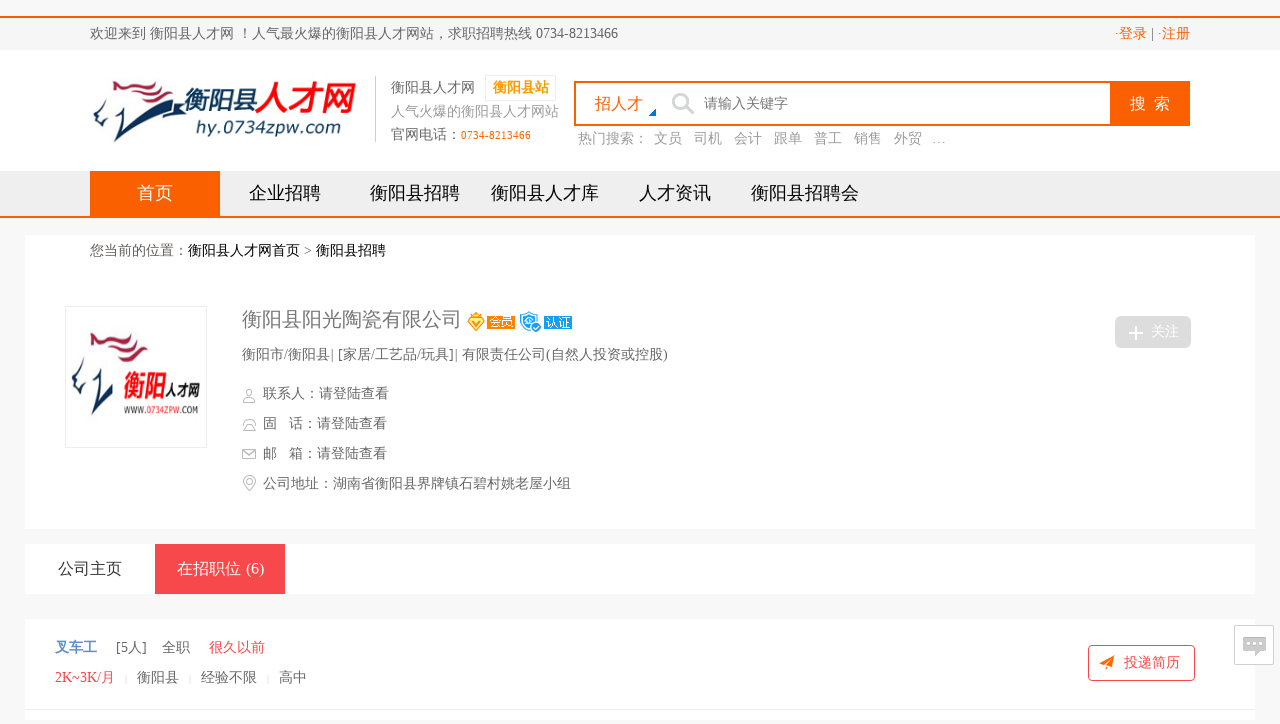

--- FILE ---
content_type: text/html; charset=utf-8
request_url: http://hy.0734zpw.com/ca720344.html
body_size: 10061
content:
﻿
<!DOCTYPE html PUBLIC "-//W3C//DTD XHTML 1.0 Transitional//EN" "http://www.w3.org/TR/xhtml1/DTD/xhtml1-transitional.dtd">
<html xmlns="http://www.w3.org/1999/xhtml">
<head>
  <meta http-equiv="Content-Type" content="text/html; charset=utf-8" />
  <title>衡阳县阳光陶瓷有限公司招聘信息网-衡阳县人才网</title>
  <meta name="keywords" content="衡阳县阳光陶瓷有限公司,衡阳县阳光陶瓷有限公司招聘,衡阳县阳光陶瓷有限公司招聘信息" />
  <meta name="description" content="衡阳县阳光陶瓷有限公司招聘信息网提供衡阳县阳光陶瓷有限公司2026招聘信息，是查找衡阳县阳光陶瓷有限公司最新招聘职位的网络平台。" />
  <link rel="shortcut icon" href="/themes/default/public/img/favicon.ico" />
  <link href="/themes/default/public/css/global.css,_selector_selector.v1.css,_js_scrollbar_perfect-scrollbar-0.4.10.min.css" rel="stylesheet" />
  <link href="/themes/default/public/css/index.css,selector.css" rel="stylesheet" />

  <script src="/static/assets/js/jquery-1.7.2.min.js" type="text/javascript"></script>
  <script src="/static/assets/js/jquery.cookie.js" type="text/javascript"></script>
  <script src="/static/libs/layer/layer.js" type="text/javascript"></script>
  <script src="/themes/default/public/js/global.js" type="text/javascript"></script>
  <script type="text/javascript">
    var menu="index";
    $(function() {
      _init();
      $.each($(".Itemsb a"), function (i, o) {
        if ($(o).attr("_re") == menu)$(o).addClass("current");
        else $(o).removeClass("current");
      })
    })

    function _init(go){
      $.post("/index.php/home/Login/init",{},function(data){
        if(data.code) {
          switch (data.msg.role) {
            case 3:
              $(".Channel").html("欢迎，<a href=\"http://www.0734zpw.com/index.php/personal/index\">"+data.msg.mobile+"</a> 来到衡阳人才网！ | <a href=\"/logout\">·退出</a>")
              if (go != undefined)
                window.location.href = "http://www.0734zpw.com/index.php/personal/index";
              break;
            case 4:
              $(".Channel").html("欢迎，<a href=\"http://www.0734zpw.com/index.php/company/index\">"+data.msg.mobile+"</a> 来到衡阳人才网！ | <a href=\"/logout\">·退出</a>")
              if (go != undefined)
                window.location.href = "http://www.0734zpw.com/index.php/company/index";
              break;
          }
        }
      },"json")
    }
  </script>
  <base target="_blank" />
</head>
<body>

  <div class="FixedTop">
    <div class="FixedMain">
      <div class="Sites">
        欢迎来到 衡阳县人才网 ！人气最火爆的衡阳县人才网站，求职招聘热线 0734-8213466
      </div>
      <div class="Channel" style="white-space: nowrap; text-overflow: ellipsis;">
        <a href="javascript:" id="J_site_login" target="_self">·登录</a>
        | <a href="http://www.0734zpw.com/register">·注册</a>
      </div>
    </div>
  </div>
  <div class="clear"></div>
  <div class="logowrapper">
    <div class="logomenu">
      <h1><a href="/"  class='l'><img id="Logo_Img" alt="衡阳县人才网" src="/themes/default/public/img/hy.0734zpw.com.jpg" width="270" height="68" border="0"/></a></h1>
      <div class="l line"></div>
      <div class="l" style="width: 170px;">
        <div>
          <div class="l" style="margin-top: 3px;">衡阳县人才网</div>

          <div></div>
          <div id="ctl00_mycity" class="citybox l">
            <div class="l cityboxselect orange">
              <strong>衡阳县站</strong>
              <div class="selectcity" style="display: none;">
                <div class="em"></div>
                <div>
                  <div class="l headericon icon"></div>
                  <a href="http://www.0734zpw.com" target="_blank" class="l blue" style="text-decoration: none;"></a>
                  <div class="r orange">一站注册，多站发布！</div>
                  <div class="clear"></div>
                </div>
                <div class="line1"></div>
                <div class="lianmeng">
                  <a href="https://www.0734zpw.com" target="_blank">衡阳市</a>
                  <a href="http://ly.0734zpw.com" target="_blank" rel="nofollow">耒阳市</a>
                  <a href="http://cn.0734zpw.com" target="_blank" rel="nofollow">常宁市</a>
                  <a href="http://hy.0734zpw.com" target="_blank" >衡阳县</a>
                  <a href="http://hn.0734zpw.com" target="_blank" rel="nofollow">衡南县</a>
                  <a href="http://hd.0734zpw.com/" target="_blank" rel="nofollow">衡东县</a>
                  <a href="http://hs.0734zpw.com/" target="_blank" rel="nofollow">衡山县</a>
                  <a href="http://qd.0734zpw.com/" target="_blank" rel="nofollow">祁东县</a>
                  <div class="clear"></div>
                </div>
                <a class="Jm" target="_blank" href="/about.html">官方电话：0734-8213466  <span>详情了解&gt;&gt;</span></a>
              </div>
            </div>
            <span class="headericon cityboxicon l"></span>
          </div>
          <div class="clear"></div>
        </div>

        <div style="color: #9b9b9b; margin: 0 0 5px 0;">
          人气火爆的衡阳县人才网站
        </div>
        <div>
          官网电话：<span style="color: #FF6600; font-size: 11px;">0734-8213466</span>
        </div>
      </div>
      <div class="r searchclass">

        <div class="search">
          <div class="headericon icon l icon1" id="search-t">  <span id="sp1" class="sp2">招人才</span><i class="i_cornor"></i><div class="headericon selected"><span id="sp2" class="sp1">找工作</span></div></div>

          <div class="searchbox l">
            <a id="searchLink" target="_blank" style="display: none;"></a>
            <i class="i_search"></i>
            <input name="keywords" type="text" class="l searchinput" placeholder="请输入关键字" autocomplete="off" suggestion="{inputid:&#39;ctl00_keyword&#39;,containerid:&#39;suggest&#39;,url:&#39;/search.aspx&#39;,para:&#39;keyword&#39;,paracallback:function(){return { searchtype: $(&#39;#search-t&#39;).hasClass(&#39;icon1&#39;)?2:1,jtype1Hidden:escape($(&#39;#jobdropdown&#39;).attr(&#39;sel_default&#39;)),jcity1Hidden:escape($(&#39;#citydropdown&#39;).attr(&#39;sel_default&#39;))}},entercallback:function(){$(&#39;.searchbtn&#39;).click();},IsShowFcKeyword:1}" x-webkit-speech="" lang="zh-CN" />
            <div class="SearchParm">

            </div>
          </div>
          <a href="javascript:Search();" class="headericon l searchbtn" target="_self">
            <span>搜&nbsp;&nbsp;索</span>
          </a>
          <div class="clear"></div>
        </div>
        <div style="margin-top: 4px; padding-right: 230px; position: relative;">
          <div class="gray hotkey">&nbsp;热门搜索：
            <a href="/jobs?keywords=文员" target="_blank" title="文员">文员</a>&nbsp;
            <a href="/jobs?keywords=司机" target="_blank" title="司机">司机</a>&nbsp;
            <a href="/jobs?keywords=会计" target="_blank" title="会计">会计</a>&nbsp;
            <a href="/jobs?keywords=跟单" target="_blank" title="跟单">跟单</a>&nbsp;
            <a href="/jobs?keywords=普工" target="_blank" title="普工">普工</a>&nbsp;
            <a href="/jobs?keywords=销售" target="_blank" title="销售">销售</a>&nbsp;
            <a href="/jobs?keywords=外贸" target="_blank" title="外贸">外贸</a>&nbsp;
            <a href="/jobs?keywords=助理" target="_blank" title="助理">助理</a>&nbsp;
          </div>
          <div class="clear"></div>
        </div>
      </div>
      <div class="clear"></div>
    </div>
    <!---->
    <div class="MenuTop">
      <div class="Itemsb">
        <a href="/" _re="index" class="current">首页</a>
        <a href="/offer" _re="offer">企业招聘</a>
        <a href="/jobs" _re="jobs">衡阳县招聘</a>
        <a href="/resume" _re="resume">衡阳县人才库</a>
        <a href="/news" _re="news">人才资讯</a>
        <a href="/zph" _re="zph">衡阳县招聘会</a>
      </div>
    </div>
  </div>
  
<script type="text/javascript">
    $(function(){
        //关注
        $(".abtn").click(function() {
            $.post("", {"company": "0"}, function (data) {
                layer.msg(data.msg, {icon: data.code ? 1 : 2});
                if (data.code) {
                    window.location.href = "/index.php/personal/index/attioncom"
                }
            }, "json");
        })
        //
        $(".J_applyForJob").click(function(){
            var obj=$(this);
            $.post("/jobs",{"action":$(this).attr("op"),"ids":$(this).attr("rel")},function(data){
                if (data.code) {
                    layer.msg("恭喜" + (obj.attr("op") == "apply" ? "申请" : "收藏") + "职位成功！", {icon: 1}, function () {
                        if (obj.attr("op") == "apply") {
                            obj.html("已申请");
                        }
                        else {
                            obj.html("已收藏");
                        }
                    });
                }
                else {
                    if(data.msg=="login"){
                        layer.open({
                            type: 2,
                            title: '登陆',
                            shadeClose: true,
                            shade: 0.8,
                            area: ['800px', '460px'],
                            content: '/index.php/home/Login/popwin/type/login' //iframe的url
                        });
                    }
                    else{
                        layer.msg(data.msg, {icon: 2});
                    }
                }
            }, "json")
        })
    })
</script>
<!--<link href="http://www.edrc.cn/Application/Home/View/default/public/css/main.css" rel="stylesheet" type="text/css" />-->
<link href="/themes/default/public/css/ecommon.css" rel="stylesheet" type="text/css" />
<!--<link href="http://www.edrc.cn/Application/Home/View/default/public/css/common_ajax_dialog.css" rel="stylesheet" type="text/css" />-->
<link href="/themes/default/public/css/company.css" rel="stylesheet" type="text/css" />
<div class="current_natigate"><div class="current_Location  png"> 您当前的位置：<a href="/">衡阳县人才网首页</a> &gt; <a href="/jobs">衡阳县招聘</a></div></div>
<div class="comshow">
    <div class="cominfo">
        <div class="comlogo"> <img src="/themes/default/public/img/default.jpg"> </div>
        <div class="Xqcominfo">
        <div class="cname">
            衡阳县阳光陶瓷有限公司            <img src="/themes/default/public/img/2.png" title="会员企业">
            <a href="https://www.tianyancha.com/search?key=衡阳县阳光陶瓷有限公司&amp;checkFrom=searchBox" target="_blank"><img src="/themes/default/public/img/auth.png" title="营业执照已核实"></a>
        </div>
        <div class="attention">
            <div class="abtn">关注</div>
            <div class="clear"></div>
        </div>
        <div class="Xqtittj01">
            衡阳市/衡阳县<i class="Xqtitsg02">|</i>
            [家居/工艺品/玩具]<i class="Xqtitsg02">|</i>
            有限责任公司(自然人投资或控股)        </div>
        <div class="Xqlab">

            <!--<div class="li">五险一金</div>-->
            <!--<div class="li">朝九晚五</div><div class="li">有提成</div><div class="li">有年假</div><div class="li">有补助</div><div class="li">旅游</div>-->
            <div class="clear"></div>
        </div>
        <div class="XqTel">
            <div class="XqTelleft">
                <p><i class="XqTelimg01"></i>联系人：<a href="javascript:" class="lv">请登陆查看</a></p>
                <p><i class="XqTelimg04"></i>固&nbsp;&nbsp;&nbsp;话：<a href="javascript:" class="lv">请登陆查看</a></p>
                <p><i class="XqTelimg03"></i>邮&nbsp;&nbsp;&nbsp;箱：<a href="javascript:" class="lv">请登陆查看</a></p>
                <p><i class="XqTelimg05"></i>公司地址：湖南省衡阳县界牌镇石碧村姚老屋小组</p>
            </div>
        </div>
    </div>
        <!--放地图-->
        <!--放地图-->
        <!--<div class="share bdsharebuttonbox" data-tag="share_1">-->
            <!--<div id="map" style="width:230px;height: 134px;"></div>-->
            <!--<div class="opacity-bg"></div>-->
            <!--<div class="big-map-btn" id="big-map-btn">查看大图</div>-->
            <!--<div class="clear"></div>-->
        <!--</div>-->
        <!--<script type="text/javascript" src="http://api.map.baidu.com/api?v=2.0&ak=TWMan04K3Tz5y98cwz4EZtPioW3ZPmhg"></script>-->
        <!--<script type="text/javascript" src="http://api.map.baidu.com/library/DrawingManager/1.4/src/DrawingManager_min.js"></script>-->
        <!--<script type="text/javascript">-->
            <!--$(function(){-->
                <!--var map = new BMap.Map("map");       // 创建地图实例-->
                <!--var point = new BMap.Point(112.554977,33.001441);  // 创建点坐标-->
                <!--map.centerAndZoom(point, 18);-->
                <!--var qs_marker = new BMap.Marker(point);        // 创建标注-->
                <!--map.addOverlay(qs_marker);-->
                <!--map.setCenter(point);-->
                <!--map.enableScrollWheelZoom();//启用滚轮放大缩小，默认禁用。-->
            <!--})-->
        <!--</script>-->
        <!--<script type="text/javascript">-->
            <!--$(function(){-->
                <!--// 点击显示地图-->
                <!--$("#big-map-btn").die().live('click',function(){-->
                    <!--var qsDialog = $(this).dialog({-->
                        <!--title: '工作地点',-->
                        <!--loading: true,-->
                        <!--showFooter: false,-->
                        <!--border: false-->
                    <!--});-->
                    <!--qsDialog.setContent('&lt;div id="container" style="width:585px;height:340px;"&gt;&lt;/div&gt;');-->
                    <!--var map = new BMap.Map("container");       // 创建地图实例-->
                    <!--var opts = {-->
                        <!--width : 350,     // 信息窗口宽度-->
                        <!--height: 80,     // 信息窗口高度-->
                        <!--title : "南阳市信捷房产经纪有限公司仲景路分公司"  // 信息窗口标题-->
                    <!--}-->
                    <!--var infoWindow = new BMap.InfoWindow("", opts);  // 创建信息窗口对象-->
                    <!--var point = new BMap.Point("112.554977","33.001441");  // 创建点坐标-->
                    <!--map.centerAndZoom(point, "18");-->
                    <!--var qs_marker = new BMap.Marker(point);        // 创建标注-->
                    <!--map.addOverlay(qs_marker);-->
                    <!--map.openInfoWindow(infoWindow,point);-->
                    <!--map.setCenter(point);-->
                    <!--map.addControl(new BMap.NavigationControl());//添加鱼骨-->
                    <!--map.enableScrollWheelZoom();//启用滚轮放大缩小，默认禁用。-->
                <!--});-->
            <!--})-->
        <!--</script>-->
    </div>
    <div class="clear"></div>
</div>
<div class="comshowmain">

    <div class="l">
        <div class="comnav">
            <a href="/c720344.html">公司主页</a>
            <a href="/ca720344.html" class="select">在招职位<span>(6)</span></a>
            <div class="for-al" style="display:none;">
                <div class="m-re-box">
                    当前共有 <span class="red-txt" id="money_count_jobs">0</span> 个红包职位，红包总额 <span class="red-txt" id="money_count_amount">0</span> 元
                    <div class="m-re-arr"></div>
                    <div class="m-re-clo"></div>
                </div>
            </div>
            <div class="clear"></div>
        </div>

        <div class="infobox link_blue">
            <div class="ajax-list">
                                <div class="jobslist J_jobsList" data-jid="44130">
                    <div class="jname">
                        <a target="_blank" href="/j44130.html"><strong>叉车工</strong></a>
                        <span>[5人]</span><span>全职</span>
                        <span><u>很久以前</u></span>
                    </div>
                    <div class="jtxt"><u>2K~3K/月</u><span>|</span>衡阳县<span>|</span>经验不限<span>|</span>高中</div>
                    <div class="jobapp J_applyForJob" rel="44130" op="apply">投递简历</div>
                </div>
                                <div class="jobslist J_jobsList" data-jid="44129">
                    <div class="jname">
                        <a target="_blank" href="/j44129.html"><strong>会计助理</strong></a>
                        <span>[1人]</span><span>全职</span>
                        <span><u>很久以前</u></span>
                    </div>
                    <div class="jtxt"><u>3K~5K/月</u><span>|</span>衡阳县<span>|</span>经验不限<span>|</span>学历不限</div>
                    <div class="jobapp J_applyForJob" rel="44129" op="apply">投递简历</div>
                </div>
                                <div class="jobslist J_jobsList" data-jid="44128">
                    <div class="jname">
                        <a target="_blank" href="/j44128.html"><strong>销售助理</strong></a>
                        <span>[20人]</span><span>全职</span>
                        <span><u>很久以前</u></span>
                    </div>
                    <div class="jtxt"><u>3K~5K/月</u><span>|</span>衡阳县<span>|</span>经验不限<span>|</span>初中</div>
                    <div class="jobapp J_applyForJob" rel="44128" op="apply">投递简历</div>
                </div>
                                <div class="jobslist J_jobsList" data-jid="33950">
                    <div class="jname">
                        <a target="_blank" href="/j33950.html"><strong>总账会计</strong></a>
                        <span>[3人]</span><span>全职</span>
                        <span><u>很久以前</u></span>
                    </div>
                    <div class="jtxt"><u>5K~10K/月</u><span>|</span>衡阳县<span>|</span>1-2年<span>|</span>中专</div>
                    <div class="jobapp J_applyForJob" rel="33950" op="apply">投递简历</div>
                </div>
                                <div class="jobslist J_jobsList" data-jid="33948">
                    <div class="jname">
                        <a target="_blank" href="/j33948.html"><strong>包装工</strong></a>
                        <span>[10人]</span><span>全职</span>
                        <span><u>很久以前</u></span>
                    </div>
                    <div class="jtxt"><u>3K~5K/月</u><span>|</span>衡阳县<span>|</span>经验不限<span>|</span>初中</div>
                    <div class="jobapp J_applyForJob" rel="33948" op="apply">投递简历</div>
                </div>
                                <div class="jobslist J_jobsList" data-jid="33947">
                    <div class="jname">
                        <a target="_blank" href="/j33947.html"><strong>环保专员</strong></a>
                        <span>[2人]</span><span>全职</span>
                        <span><u>很久以前</u></span>
                    </div>
                    <div class="jtxt"><u>3K~5K/月</u><span>|</span>衡阳县<span>|</span>1-2年<span>|</span>本科</div>
                    <div class="jobapp J_applyForJob" rel="33947" op="apply">投递简历</div>
                </div>
                            </div>
            <!--<div class="j-more jobs-more" p="2">查看更多</div>-->
        </div>

    </div>
    <!-- -->
    <!--<div class="r">-->
        <!--<div class="contact link_gray6">-->
            <!--<div class="t">联系方式</div>-->
            <!--<div class="txt">-->
                <!--<div class="fl txt_t">手机</div>-->
                <!--<div class="fl">企业设置不公开</div>-->
                <!--<div class="clear"></div>-->
            <!--</div>	 	<div class="txt">-->
            <!--<div class="fl txt_t">固话</div>-->
            <!--<div class="fl">0377-6****359</div>-->
            <!--<div class="clear"></div>-->
        <!--</div>		 <div class="txt">-->
            <!--<div class="fl txt_t">邮箱</div>-->
            <!--<div class="line_substring">36470******qq.com</div>-->
            <!--<div class="clear"></div>-->
        <!--</div>-->
            <!--<div class="txt">-->
                <!--<div class="fl txt_t">地址</div>-->
                <!--<div class="fl content_c" title="河南省南阳市卧龙区奥博物流园西600米">河南省南阳市卧龙区奥博物流园西600米</div>-->
                <!--<div class="clear"></div>-->
            <!--</div>-->
            <!--<div class="map" id="map" style="overflow: hidden; position: relative; z-index: 0; background-color: rgb(243, 241, 236); color: rgb(0, 0, 0); text-align: left;"><div style="overflow: visible; position: absolute; z-index: 0; left: 0px; top: 0px; cursor: grab;"><div class="BMap_mask" style="position: absolute; left: 0px; top: 0px; z-index: 9; overflow: hidden; -moz-user-select: none; width: 248px; height: 150px;"></div><div style="position: absolute; height: 0px; width: 0px; left: 0px; top: 0px; z-index: 200;"><div style="position: absolute; height: 0px; width: 0px; left: 0px; top: 0px; z-index: 800;"></div><div style="position: absolute; height: 0px; width: 0px; left: 0px; top: 0px; z-index: 700;"><span class="BMap_Marker BMap_noprint" unselectable="on" "="" style="position: absolute; padding: 0px; margin: 0px; border: 0px none; -moz-user-select: none; cursor: pointer; background: transparent url(&quot;http://api0.map.bdimg.com/images/blank.gif&quot;) repeat scroll 0% 0%; width: 19px; height: 25px; left: 114px; top: 50px; z-index: -6607128;" title=""></span></div><div style="position: absolute; height: 0px; width: 0px; left: 0px; top: 0px; z-index: 600;"></div><div style="position: absolute; height: 0px; width: 0px; left: 0px; top: 0px; z-index: 500;"><label class="BMapLabel" unselectable="on" style="position: absolute; -moz-user-select: none; display: none; cursor: inherit; background-color: rgb(190, 190, 190); border: 1px solid rgb(190, 190, 190); padding: 1px; white-space: nowrap; font: 12px arial,simsun,sans-serif; z-index: -20000; color: rgb(190, 190, 190);">shadow</label></div><div style="position: absolute; height: 0px; width: 0px; left: 0px; top: 0px; z-index: 400;"><span class="BMap_Marker" unselectable="on" style="position: absolute; padding: 0px; margin: 0px; border: 0px none; width: 0px; height: 0px; -moz-user-select: none; left: 114px; top: 50px; z-index: -6607128;"><div style="position: absolute; margin: 0px; padding: 0px; width: 19px; height: 25px; overflow: hidden;"><img src="http://api0.map.bdimg.com/images/marker_red_sprite.png" style="display: block; border:none;margin-left:0px; margin-top:0px; "></div></span></div><div style="position: absolute; height: 0px; width: 0px; left: 0px; top: 0px; z-index: 300;"><span unselectable="on" style="position: absolute; padding: 0px; margin: 0px; border: 0px none; width: 20px; height: 11px; -moz-user-select: none; left: 118px; top: 64px;"><div style="position: absolute; margin: 0px; padding: 0px; width: 20px; height: 11px; overflow: hidden;"><img src="http://api0.map.bdimg.com/images/marker_red_sprite.png" style="display: block; border:none;margin-left:-19px; margin-top:-13px; "></div></span></div><div style="position: absolute; height: 0px; width: 0px; left: 0px; top: 0px; z-index: 201;"></div><div style="position: absolute; height: 0px; width: 0px; left: 0px; top: 0px; z-index: 200;"></div></div><div style="position: absolute; overflow: visible; top: 0px; left: 0px; z-index: 1;"><div style="position: absolute; overflow: visible; z-index: -100; left: 124px; top: 75px; display: block; transform: translate3d(0px, 0px, 0px);"><img style="-moz-user-select: none; position: absolute; border: medium none; width: 256px; height: 256px; left: -170px; top: -80px; max-width: none; opacity: 1;" src="http://online3.map.bdimg.com/tile/?qt=tile&amp;x=48916&amp;y=15142&amp;z=18&amp;styles=pl&amp;scaler=1&amp;udt=20180930"><img style="-moz-user-select: none; position: absolute; border: medium none; width: 256px; height: 256px; left: 86px; top: -80px; max-width: none; opacity: 1;" src="http://online4.map.bdimg.com/tile/?qt=tile&amp;x=48917&amp;y=15142&amp;z=18&amp;styles=pl&amp;scaler=1&amp;udt=20180930"></div></div><div style="position: absolute; overflow: visible; top: 0px; left: 0px; z-index: 2; display: none;"><div style="position: absolute; overflow: visible; top: 0px; left: 0px; z-index: 0; display: none;"></div><div style="position: absolute; overflow: visible; top: 0px; left: 0px; z-index: 10; display: none;"></div></div><div style="position: absolute; overflow: visible; top: 0px; left: 0px; z-index: 3;"></div></div><div class="pano_close" style="z-index: 1201; display: none;" title="退出全景"></div><a class="pano_pc_indoor_exit" style="z-index: 1201; display: none;" title="退出室内景"><span style="float:right;margin-right:12px;">出口</span></a><div style="height: 32px; position: absolute; z-index: 30; -moz-user-select: none; -moz-text-size-adjust: none; bottom: 20px; right: auto; top: auto; left: 1px; display: none;" class=" anchorBL"><a title="到百度地图查看此区域" target="_blank" href="http://map.baidu.com/?sr=1" style="outline: medium none;"><img style="border:none;width:77px;height:32px" src="http://api0.map.bdimg.com/images/copyright_logo.png"></a></div><div id="zoomer" style="position:absolute;z-index:0;top:0px;left:0px;overflow:hidden;visibility:hidden;cursor:-moz-grab"><div class="BMap_zoomer" style="top:0;left:0;"></div><div class="BMap_zoomer" style="top:0;right:0;"></div><div class="BMap_zoomer" style="bottom:0;left:0;"></div><div class="BMap_zoomer" style="bottom:0;right:0;"></div></div><div unselectable="on" class=" BMap_cpyCtrl BMap_noprint anchorBL" style="cursor: default; white-space: nowrap; -moz-user-select: none; color: black; background: transparent none repeat scroll 0% 0%; font: 11px/15px arial,simsun,sans-serif; bottom: 2px; right: auto; top: auto; left: 4px; position: absolute; z-index: 10; -moz-text-size-adjust: none;"><span _cid="1" style="display: inline;"><span style="background: rgba(255, 255, 255, 0.701961);padding: 0px 1px;line-height: 16px;display: inline;height: 16px;">&copy;&nbsp;2018 Baidu - GS(2016)2089号 - 甲测资字1100930 - 京ICP证030173号 - Data &copy; 长地万方</span></span></div></div>-->
            <!--<script type="text/javascript">-->
                <!--var map = new BMap.Map("map");       // 创建地图实例-->
                <!--var point = new BMap.Point(112.491802,33.035644);  // 创建点坐标-->
                <!--map.centerAndZoom(point, 18);-->
                <!--var qs_marker = new BMap.Marker(point);        // 创建标注-->
                <!--map.addOverlay(qs_marker);-->
                <!--map.setCenter(point);-->
            <!--</script>    </div>			<div class="same link_gray6">-->
        <!--<div class="t">看过此公司的人还看过</div>-->
        <!--<div class="list link_gray6">-->
            <!--<div class="pic"><a target="_blank" href="/Ccompany43189.html"><img src="http://www.edrc.cn/data/upload/Clogo/1803/01/8e0f5a9efbf3ad58606380abe0decf95.jpg"></a></div>-->
            <!--<div class="txt">-->
                <!--<div class="comname"><a href="/Ccompany43189.html" target="_blank">南阳乐瑞汽车销售服务有限公司</a></div>-->
                <!--<div class="count"><a target="_blank" href="/Cedrc-jobs-43189-1.html"><span>10</span></a>个招聘职位</div>-->
            <!--</div>-->
            <!--<div class="clear"></div>-->
        <!--</div><div class="list link_gray6">-->
        <!--<div class="pic"><a target="_blank" href="/Ccompany15917.html"><img src="http://www.edrc.cn/data/upload/Clogo/1612/15/7737a2600285afe739fc99b6f0e9fd97.png"></a></div>-->
        <!--<div class="txt">-->
            <!--<div class="comname"><a href="/Ccompany15917.html" target="_blank">南阳宏邦汽车销售服务有限公司</a></div>-->
            <!--<div class="count"><a target="_blank" href="/Cedrc-jobs-15917-1.html"><span>20</span></a>个招聘职位</div>-->
        <!--</div>-->
        <!--<div class="clear"></div>-->
    <!--</div><div class="list link_gray6">-->
        <!--<div class="pic"><a target="_blank" href="/Ccompany33451.html"><img src="http://www.edrc.cn/data/upload/Clogo/1711/22/5e7cefa9b606dcd7b0faa082d82cdb1d.jpg"></a></div>-->
        <!--<div class="txt">-->
            <!--<div class="comname"><a href="/Ccompany33451.html" target="_blank">南阳市新凯迪汽车贸易有限公司</a></div>-->
            <!--<div class="count"><a target="_blank" href="/Cedrc-jobs-33451-1.html"><span>4</span></a>个招聘职位</div>-->
        <!--</div>-->
        <!--<div class="clear"></div>-->
    <!--</div><div class="list link_gray6">-->
        <!--<div class="pic"><a target="_blank" href="/Ccompany8278.html"><img src="http://www.edrc.cn/data/upload/resource/no_logo.png"></a></div>-->
        <!--<div class="txt">-->
            <!--<div class="comname"><a href="/Ccompany8278.html" target="_blank">南阳西隆汽车销售有限公司</a></div>-->
            <!--<div class="count"><a target="_blank" href="/Cedrc-jobs-8278-1.html"><span>6</span></a>个招聘职位</div>-->
        <!--</div>-->
        <!--<div class="clear"></div>-->
    <!--</div><div class="list link_gray6">-->
        <!--<div class="pic"><a target="_blank" href="/Ccompany33670.html"><img src="http://www.edrc.cn/data/upload/Clogo/1806/16/771a920034826064643a2d215e7ae6e1.jpg"></a></div>-->
        <!--<div class="txt">-->
            <!--<div class="comname"><a href="/Ccompany33670.html" target="_blank">南阳市成功汽车销售有限公司</a></div>-->
            <!--<div class="count"><a target="_blank" href="/Cedrc-jobs-33670-1.html"><span>10</span></a>个招聘职位</div>-->
        <!--</div>-->
        <!--<div class="clear"></div>-->
    <!--</div>	</div>-->
    <!--</div>-->
    <!--<div class="clear"></div>-->
</div>
<div class="clear"></div>



  <div class="line"></div>
  <div class="clearfix"></div>
  <div class="footer">
        <div class="menu clearfix">
      <div class="menuInfo l">
        <div class="menuItem l home">
          <div class="title">
            关于我们
          </div>
          <a href="/about.html" target="_blank" class="item l">关于我们</a><a href="/lay.html" target="_blank" class="item l">法律声明</a><a href="/pay.html" target="_blank" class="item l">服务指南</a><a href="/link.html" target="_blank" class="item l">联系方式</a>
        </div>
        <div class="menuItem l">
          <div class="title">
            个人求职
          </div>
          <a class="item l" href="/RLogin">我要求职</a><a href="/jobs" target="_blank" class="item l">查询职位</a>
        </div>
        <div class="menuItem l">
          <div class="title">
            企业招聘
          </div>
          <a class="item l" href="/CLogin">我要招聘</a>
          <a href="/resume" target="_blank" class="item l">搜索人才</a>
        </div>
        <div class="menuItem l">
          <div class="title">
            资讯中心
          </div>
          <a href="/zph" target="_blank" class="item l">招聘会信息</a><a href="/News_6" target="_blank" class="item l">公考专区</a><a href="/News_11" target="_blank" class="item l">求职攻略</a><a href="/News_30" target="_blank" class="item l">创业专栏</a>
        </div>
        <div class="menuItem l">
          <div class="title">
            帮助中心
          </div>
          <a href="/help" target="_blank" class="item l">新手指引</a>
        </div>
        <div class="clear"></div>
      </div>
    </div>
        <div style="background: #f4f4f4; padding: 25px 0;" id="CopyWarp">
      <div class="Copyright clearfix">
        <div class="CopyrightInfo">
          <table class="ke-zeroborder" cellspacing="0" cellpadding="0" align="center" height="90" border="0" width="774">
            <tbody>
            <tr>
              <td valign="top" align="center" height="140" width="50">
                <br /><img src="/themes/default/public/img/20080917103601508.gif" height="48" border="0" width="41" /><br />
              </td>
              <td valign="center">
                <p style="line-height:20px;">
                  <span class="foottel">衡阳县人才网企业业务办理、咨询热线: <strong style="color:#F94E2F">0734-8213466</strong></span>&nbsp;&nbsp;业务咨询QQ <a target="_blank" href="tencent://message/?uin=1029127559&amp;Site=www.0734zpw.com&amp;Menu=yes"><img src="/themes/default/public/img/cqq_online.gif" alt="企业业务咨询QQ：1029127559" width="81" border="0" align="absmiddle" height="23"></a>&nbsp;&nbsp;电子邮箱: <a href="mailto:1029127559@qq.com" target="_blank">1029127559@qq.com</a>
                  <br>衡阳县人才网投诉、建议电话: 0734-8213466&nbsp;&nbsp;传真号码 0734-8213466&nbsp;&nbsp;求职咨询热线: 0734-8213466
                  <br>地址：<font style="color:#F94E2F">衡阳市解放路69号(红旗大剧院斜对面)</font>&nbsp;&nbsp;版权所有 © 衡阳县人才网&nbsp;&nbsp;技术支持：衡阳县人才网网络部 QQ：1140659383
                  <br><a id="beian" href="http://beian.miit.gov.cn" rel="nofollow" target="_blank">湘ICP备12001222号-4</a>
                  <script>
                    var tjguid="";
                    switch("hy.0734zpw.com"){
                      case "ly.0734zpw.com":
                              tjguid="35125d03d9b8f64bb4815b541cb327f9";
                            break;
                      case "cn.0734zpw.com":
                        tjguid="dccc5b094481d3ec660e8b6c4d8e6439";
                        break;
                      case "hy.0734zpw.com":
                        tjguid="8f7867c1ca346058da8d6619f140138a";
                        break;
                      case "hn.0734zpw.com":
                        tjguid="c5eeecbb77dc9520f3c2b558398ba0f3";
                        break;
                      case "hd.0734zpw.com":
                        tjguid="5ff0d63714314046c52a2db6af7e43b0";
                        break;
                      case "hs.0734zpw.com":
                        tjguid="1a59fecc4496b764e7ff45c3375898dd";
                        break;
                      case "qd.0734zpw.com":
                        tjguid="f7b4277969b334943da7ee50573d060e";
                        break;
                    }
                    var _hmt = _hmt || [];
                    (function() {
                      var hm = document.createElement("script");
                      hm.src = "https://hm.baidu.com/hm.js?"+tjguid;
                      var s = document.getElementsByTagName("script")[0];
                      s.parentNode.insertBefore(hm, s);
                    })();
                  </script>

                </p>
              </td>
            </tr>
            </tbody>
          </table>
        </div>
      </div>
    </div>
  </div>
  <div class="DivRightButton"><div class="GoToTop" title="回到顶部"></div><div class="FeedBack" title="反馈" onclick='javascript:$(".FeedBackBg,.FeedBackBox").show();'></div><!--div class="GoToMobile" title="手机触屏版"><a href="http://m.0734zpw.com" target="_blank"></a></div--></div>
    <div id="ctl00_footer1_wall" class="wall">
    <a href="#" target="_blank">
      <img src="/themes/default/public/img/wall.jpg" /></a>
    <div class="Close" onclick='CloseWall()'></div>
  </div>
  <div id="ctl00_footer1_DivQR" class="DivQR">
    <div class="TopText">
      <a href="#" target="_blank">微信公众号</a>
    </div>
    <div class="Close" onclick='CloseQR()'>
    </div>
    <img id="ctl00_footer1_imgWeiXinQR" class="WXQR" src="/themes/default/public/img/weixin_img.jpg" style="border-width:0px;" />
    <div class="BottomText">
      打开微信 "扫一扫"<br />
      每天多点职场经验
    </div>
  </div>
  </body>
</html>

--- FILE ---
content_type: text/css
request_url: http://hy.0734zpw.com/themes/default/public/css/global.css,_selector_selector.v1.css,_js_scrollbar_perfect-scrollbar-0.4.10.min.css
body_size: 15066
content:

body {
    background-color: #F4F4F4;
}

body, h1, h2, h3, h4, h5, h6, hr, p, blockquote, dl, dt, dd, ul, ol, li, pre, fieldset, lengend, button, input, textarea, label, form {
    margin: 0;
    padding: 0;
}

body, table, button, input, select, textarea {
    font-family: "Arial","Microsoft YaHei","微软雅黑","宋体";
    color: #444;
    font-size: 12px;
    color: #666;
}

textarea {
    outline: none;
    resize: none;
}

body {
    _background-image: url(about:blank); /*用浏览器空白页面作为背景*/
    _background-attachment: fixed;
}

ol, ul {
    list-style: none outside none;
}
/*IE6 消除浮动震动*/
* html, * html body {
    background-image: url(about:blank);
    background-attachment: fixed;
}

img {
    border: 0;
}

.l {
    float: left;
}

.r {
    float: right;
}

.clear {
    clear: both;
}

.clearfix {
    *zoom: 1;
}

    .clearfix:after {
        content: " ";
        display: block;
        height: 0;
        clear: both;
        visibility: hidden;
    }

a {color: #666666; text-decoration: none}

.BodyContent {
    background-color: #F4F4F4;
    width: 100%;
    padding: 10px 0;
}

.Yahei {
    font-family: Microsoft Yahei,"微软雅黑";
}

/*颜色*/
.blue {
    color: #267EC5;
}

    .blue a {
        color: #267EC5;
        text-decoration: none;
    }

        .blue a:hover {
            text-decoration: underline;
        }

.gray {
    color: #9B9B9B;
}

    .gray a {
        color: #9B9B9B;
        text-decoration: none;
        padding: 0 2px;
    }

        .gray a:hover {
            color: #2182CC;
            text-decoration: none;
        }

.orange {
    color: #FC9A01;
}

.red {
    color: red !important;
}

.highlight_gray {
    color: #666666 !important;
    font-weight: bold;
}

.highlight_orange {
    color: #FC9A01 !important;
}

.BodyBg {
    background: #f4f4f4;
    padding: 20px 0;
}

.Layer {
    background: #ffffff;
    border: 1px solid #eee;
    width: 1098px;
    margin: auto;
}

    .Layer .LayerTitle {
        padding-left: 15px;
        height: 17px;
        line-height: 17px;
        margin: 20px 0 10px 0;
        color: #666;
        font-weight: bold;
        font-size: 14px;
        width: 1083px;
        position: relative;
    }

        .Layer .LayerTitle .Text {
            padding: 0 10px;
            background: #fff;
            position: absolute;
            top: 0;
            left: 15px;
            z-index: 2;
        }

        .Layer .LayerTitle .Line {
            height: 5px;
            background: #f4f4f4;
            width: 1083px;
            position: absolute;
            top: 7px;
            left: 15px;
            z-index: 1;
            overflow: hidden;
        }

.ArtIcon {
    background: url(../img/articon.gif) no-repeat;
}

.TitleSignIcon {
    background-position: -217px -15px;
    width: 5px;
    height: 17px;
    position: absolute;
    top: 0;
    left: 10px;
    z-index: 2;
}

/*头部导航*/
.headericon {
    background-image: url(../img/head.gif);
}

    .headericon .sp1 {
        color: #fa5f00;
    }

    .headericon .sp2 {
        color: #fa5f00;
    }

    .headericon .i_down {
        background-position: -361px -156px;
        width: 15px;
        height: 10px;
        display: block;
        margin: 10px 0 0 8px;
        background-image: url(../img/head.gif);
        top: 7px;
        right: 0;
        position: absolute;
    }

.logowrapper .searchclass .search .searchbox .i_search {
    background-position: -333px -145px;
    width: 28px;
    height: 26px;
    display: block;
    margin: 10px 0 0 8px;
    background-image: url(../img/head.gif);
    top: 0px;
    left: 88px;
    position: absolute;
}

.headericon .i_city {
    right: 8px;
}

.headericon .i_mylx {
    top: 10px;
    right: 4px;
}


.headericon .i_cornor {
    background-position: -325px -156px;
    width: 10px;
    height: 15px;
    display: block;
    background-image: url(../img/head.gif);
    bottom: 5px;
    right: 3px;
    position: absolute;
}




.header {
    width: 100%;
    background: #0378D8;
    margin: auto;
    z-index: 100000;
    font: 12px/1.5 tahoma,arial,"Microsoft Yahei","微软雅黑","宋体";
}

    .header .headermenu {
        width: 1100px;
        margin: auto;
        height: 35px;
        line-height: 35px;
        padding: 5px 0;
        color: #ffffff;
        background: #0378D8;
    }

        .header .headermenu .icon {
            background-position: 0 0;
            width: 80px;
            height: 35px;
            cursor: pointer;
            position: relative;
            z-index: 999;
        }

        .header .headermenu .iconover {
            background-position: -98px 0;
        }
/*导航*/
.daohangbox {
    width: 1038px;
    height: 215px;
    border-left: 1px double #EEEEEE;
    border-right: 1px double #EEEEEE;
    border-bottom: 1px double #EEEEEE;
    background-color: #FFFFFF;
    margin: auto;
    padding: 0 60px 25px 0;
    position: absolute;
    top: 35px;
    display: none;
    font-size: 12px;
}

    .daohangbox li {
        float: left;
        width: 459px;
        height: 85px;
        line-height: 85px;
        margin: 25px 0 0 60px;
        *margin: 25px 0 0 30px;
    }

    .daohangbox .dot {
        padding-top: 10px;
        background-position: -196px 0;
        width: 148px;
        height: 25px;
        margin: 25px 0 25px 0;
    }

    .daohangbox .dot2 {
        background-position: -496px 0;
    }

    .daohangbox .dot3 {
        background-position: -345px 0;
    }

    .daohangbox .dot4 {
        background-position: -644px 0;
    }

    .daohangbox .line {
        width: 2px;
        height: 85px;
        background-color: #EEEEEE;
        margin: 0 20px 0 20px;
    }

    .daohangbox .content {
        width: 269px;
        height: 85px;
        line-height: 220%;
        height: 83px;
        display: table-cell;
        vertical-align: middle;
    }

        .daohangbox .content .content1 {
            line-height: 220%;
            height: 83px;
            display: table-cell;
            vertical-align: middle;
        }

            .daohangbox .content .content1 a {
                color: #000000;
                text-decoration: none;
                padding-right: 8px;
            }

                .daohangbox .content .content1 a:hover {
                    color: #FE9900;
                }

/*菜单栏*/
.header .headermenul {
    z-index: 999;
}

    .header .headermenul li {
        font-size: 14px;
        color: #FFFFFF;
        float: left;
        position: relative;
    }

        .header .headermenul li a {
            padding: 0 8px;
            color: #FFFFFF;
            text-decoration: none;
            border-left: 1px solid #fff;
            display: block;
            height: 15px;
            line-height: 14px;
            margin: 11px 0 0;
            letter-spacing: 2px;
        }

            .header .headermenul li a:hover {
                text-decoration: underline;
            }

    .header .headermenul .hasclass {
        height: 32px;
        position: relative;
        background: url(../img/menuicon.gif) bottom right no-repeat;
    }

        .header .headermenul .hasclass a {
            text-decoration: none;
            cursor: pointer;
        }

            .header .headermenul .hasclass a:hover {
                text-decoration: none;
            }


    .header .headermenul .hasclassview {
        position: absolute;
        top: 32px;
        left: 0;
        width: 86px;
        background-color: #1F84D4;
        z-index: 999;
        display: none;
    }

        .header .headermenul .hasclassview li {
            float: none;
            padding: 0;
        }

            .header .headermenul .hasclassview li a {
                height: 30px;
                line-height: 30px;
                border-bottom: 1px double #FFFFFF;
                display: block;
                overflow: hidden;
            }

                .header .headermenul .hasclassview li a:hover {
                    background: #FE9900;
                }

.header .headermenur {
    height: 36px;
    font-size: 14px;
    color: #FFFFFF;
    font-weight: bold;
}

    .header .headermenur .Jw {
        height: 30px;
        background: #2C8EDE;
        margin: 4px 0;
    }

        .header .headermenur .Jw u {
            background-position: -31px -147px;
            color: #fecb02;
            float: left;
            font-weight: bold;
            height: 22px;
            width: 21px;
            margin: 4px 3px 0 10px;
        }

    .header .headermenur a {
        color: #FFFFFF;
        font-weight: bold;
        text-decoration: none;
        padding: 0 2px;
        height: 30px;
        line-height: 30px;
        display: block;
    }

    .header .headermenur .Jw .reg {
        padding: 0 2px;
        height: 30px;
        line-height: 30px;
        color: #FECB02;
        font-weight: bold;
    }

    .header .headermenur .Ent {
        width: 100px;
        height: 30px;
        line-height: 30px;
        display: block;
        margin: 4px;
        background: #2C8EDE;
    }

        .header .headermenur .Ent u {
            background-position: -3px -150px;
            height: 18px;
            margin: 6px 7px 0;
            width: 20px;
        }

    .header .headermenur .qqlogin {
        background-position: -106px -116px;
        cursor: pointer;
        display: block;
        height: 27px;
        margin: 1px 3px 0;
        position: relative;
        width: 40px;
        z-index: 999;
    }

        .header .headermenur .qqlogin .qqkuan {
            display: none;
            position: absolute;
            background-color: #0378D8;
            width: 107px;
            padding: 2px 2px 0 2px;
            color: #FFFFFF;
            top: 27px;
            font-size: 12px;
            font-weight: normal;
            text-align: center;
        }

            .header .headermenur .qqlogin .qqkuan a {
                background-position: -292px -86px;
                background-color: #FFFFFF;
                border-bottom: 1px double #DFDFDF;
                height: 29px;
                padding-left: 35px;
                color: #666666;
                width: 70px;
                text-align: left;
                font-weight: normal;
            }

                .header .headermenur .qqlogin .qqkuan a:hover {
                    background-color: #fafafa;
                }


            .header .headermenur .qqlogin .qqkuan .wb {
                background-position: -150px -87px;
            }

            .header .headermenur .qqlogin .qqkuan .wx {
                background-position: -456px -84px;
                border-bottom: 1px double #2583CD;
            }

.header .MenuMobile, .header .MenuWx {
    cursor: pointer;
    margin-right: 15px;
    position: relative;
}

    .header .MenuMobile:hover, .header .MenuWx:hover {
        color: #FECB02;
    }

    .header .MenuMobile u {
        background-position: -133px -148px;
        float: left;
        height: 17px;
        margin: 10px 5px 0 0;
        width: 12px;
    }

    .header .MenuWx u {
        background-position: -106px -148px;
        float: left;
        height: 17px;
        margin: 11px 5px 0 0;
        width: 22px;
    }

    .header .MenuMobile .Qr, .header .MenuWx .Qr {
        background: #0378D8;
        left: 0;
        position: absolute;
        top: 35px;
        z-index: 14;
        padding: 10px 15px 5px;
        text-align: center;
        line-height: 20px;
        display: none;
        color: #fff;
        _font-size: 11px;
        *font-size: 11px;
        width: 105px;
    }

    .header .MenuMobile #MobileQr {
        background: #fff;
        padding: 8px;
        display: block;
        margin-bottom: 5px;
    }

    .header .MenuWx img {
        width: 105px;
        height: 105px;
        border: none;
    }

.entloginimages {
    background: url(../img/entlogin.gif) no-repeat;
}

.jwloginimages {
    background: url(../img/jwlogin.gif) no-repeat;
}

.header .headermenur .entlogin {
    position: relative;
    z-index: 999;
}

.header .headermenur .entloginicon {
    background-position: 0 0;
    width: 180px;
    height: 35px;
    cursor: pointer;
}


.header .headermenur .entlogin .entloginkuan {
    background-position: 0 -35px;
    width: 180px;
    height: 142px;
    position: absolute;
    display: none;
}

    .header .headermenur .entlogin .entloginkuan a {
        font-size: 12px;
        font-weight: normal;
        color: #666666;
        float: left;
        height: 24px;
        line-height: 24px;
        width: 52px;
        padding-left: 35px;
    }

.header .headermenur .entlogin a.exit {
    text-align: right;
    width: 138px;
    margin-top: 2px;
}

/*按钮*/
.btn4 {
    padding: 2px 6px;
}
/*logo行*/
.logowrapper {
    background-color: #FFFFFF;
    width: 100%;
}

    .logowrapper .logomenu {
        width: 1100px;
        margin: auto;
        padding: 26px 0 13px 0;
        *padding: 30px 0 0;
        background-color: transparent;
    }

    .logowrapper .line {
        background-color: #CDCDCD;
        height: 66px;
        width: 1px;
        margin: 0 15px 0 15px;
        display: inline;
    }

.hotkey {
    /*width: 450px;*/
    overflow: hidden;
    text-overflow: ellipsis;
    white-space: nowrap;
}

/*城市选择*/
.citybox {
    position: relative;
    margin: -1px 0 2px 10px;
    height: 24px;
    line-height: 24px;
    width: 69px;
    border: 1px double #EEEEEE;
    cursor: pointer;
    z-index: 998;
}

    .citybox .cityboxicon {
        background-position: 0 -36px;
        width: 10px;
        height: 5px;
        display: block;
        margin: 10px 0 0 8px;
    }

    .citybox .cityboxselect {
        padding-left: 7px;
    }



    .citybox .selectcity {
        left: -1px;
        position: absolute;
        top: 23px;
        width: 514px;
        padding: 0 11px 10px 11px;
        background-color: #FFFFFF;
        border-left: 1px double #EEEEEE;
        border-right: 1px double #EEEEEE;
        border-bottom: 1px double #EEEEEE;
        display: none;
    }

        .citybox .selectcity .Jm {
            border-top: 1px solid #eee;
            color: #2182cc;
            display: block;
            font-size: 14px;
            margin: 5px 0 0 -11px;
            padding: 5px 11px 0;
            width: 100%;
            text-decoration: none;
        }

            .citybox .selectcity .Jm span {
                float: right;
            }

    .citybox .em {
        margin-left: 59px;
        height: 1px;
        background-color: #eeeeee;
        margin-bottom: 10px;
        overflow: hidden;
    }


    .citybox .selectcity .icon {
        background-position: -12px -36px;
        width: 32px;
        height: 22px;
    }

    .citybox .selectcity .line1 {
        height: 1px;
        background-color: #EEEEEE;
        margin: 5px 0 5px 0;
        overflow: hidden;
    }

    .citybox .selectcity .lianmeng {
        padding-bottom: 15px;
    }

        .citybox .selectcity .lianmeng a {
            color: #666666;
            text-decoration: none;
            margin-top: 15px;
            float: left;
            margin-left: 10px;
            height: 26px;
            width: 60px;
            border: 1px solid #EEEEEE;
            line-height: 26px;
            text-align: center;
        }

            .citybox .selectcity .lianmeng a:hover {
                color: #2182CC;
            }

/*搜索框*/
.logowrapper .searchclass {
    width: 616px;margin-top:5px;
}

    .logowrapper .searchclass .new {
        background: url(../img/new.gif) no-repeat;
        width: 25px;
        height: 15px;
        position: absolute;
        top: -11px;
        left: 38px;
    }


    .logowrapper .searchclass .search {
        /*width: 695px;*/
        height: 45px;
        position: relative;
        border-radius: 5px;
    }

        .logowrapper .searchclass .search .icon {
            position: absolute;
            /*background-position: -47px -37px;*/
            width: 85px;
            height: 41px;
            font-size: 16px;
            line-height: 41px;
            text-align: center;
            cursor: pointer;
            z-index: 1;
            top: 0;
            left: 0;
            background: #fff;
            border-top: 2px solid #fa5f00;
            border-left: 2px solid #fa5f00;
        }

            .logowrapper .searchclass .search .icon .selected {
                /*display: block !important;*/
                display: none;
                position: absolute;
                width: 85px;
                height: 41px;
                top: 41px;
                left: -2px;
                background: #fff;
                border-bottom: 2px solid #fa5f00;
                border-left: 2px solid #fa5f00;
                border-right: 2px solid #fa5f00;
            }

        .logowrapper .searchclass .search .icon1 {
            position: absolute;
            width: 85px;
            height: 41px;
            cursor: pointer;
            z-index: 1;
            top: 0;
            left: 0;
        }

            .logowrapper .searchclass .search .icon1 .selected {
                display: none;
                position: absolute;
                top: 41px;
                width: 85px;
                height: 41px;
            }

        .logowrapper .searchclass .search .searchbox {
            width: 100%;
            height: 45px;
            background: #fa5f00;
            position: relative;
        }

            .logowrapper .searchclass .search .searchbox .searchinput {
                width: 100%;
                height: 41px;
                line-height: 41px;
                margin-top: 2px;
                border: 0;
                font-size: 14px;
                color: #666666;
                outline: none;
                background-color: #FFFFFF;
                text-indent: 130px;
            }

            .logowrapper .searchclass .search .searchbox .relative {
                position: relative;
            }

            .logowrapper .searchclass .search .searchbox .select {
                margin-top: 4px;
                background-position: -324px -38px;
                width: 61px;
                height: 38px;
                line-height: 38px;
                font-size: 14px;
                color: #666666;
                text-align: center;
                text-overflow: ellipsis;
                white-space: nowrap;
                text-decoration: none;
                cursor: pointer;
                padding: 0 20px;
                overflow: hidden;
                background: #fff;
            }

                .logowrapper .searchclass .search .searchbox .select b {
                    position: absolute;
                    right: 0;
                    top: 0;
                    width: 18px;
                    height: 19px;
                }

            .logowrapper .searchclass .search .searchbox .SearchParm {
                position: absolute;
                top: 0;
                right: 85px;
                background: none;
                padding: 0;
                margin: 0;
                width: auto;
                z-index: 1;
            }


        .logowrapper .searchclass .search .searchbtn {
            background-position: -243px -37px;
            width: 80px;
            height: 45px;
            cursor: pointer;
            position: absolute;
            top: 0;
            right: 0;
            font-size: 16px;
            color: #fff;
            text-decoration: none;
            line-height: 45px;
            text-align: center;
            background: #fa5f00;
        }

/*尾部*/
.footer {
    width: 100%;
    background-color: #FFFFFF;
    text-align: left;
    position: relative;
}

    .footer .footer {
        text-align: center;
    }

    .footer a {
        text-decoration: none;
    }

    .footer .menu {
        margin: auto;
        width: 1080px;
        padding: 30px 10px;
    }

        .footer .menu .phoneInfo {
            border-left: 1px solid #ccc;
            width: 528px;
            color: #999;
        }

            .footer .menu .phoneInfo .Item {
                width: 200px;
                margin-left: 50px;
                float: left;
            }

                .footer .menu .phoneInfo .Item .qrCodeInfo {
                    text-align: center;
                    width: 80px;
                    margin-right: 10px;
                }

                    .footer .menu .phoneInfo .Item .qrCodeInfo img {
                        width: 100%;
                    }

                .footer .menu .phoneInfo .Item .Title {
                    color: #2182cc;
                    font-size: 14px;
                    font-weight: bold;
                    padding: 5px 0;
                }

            .footer .menu .phoneInfo .info {
                line-height: 20px;
                width: 230px;
            }

                .footer .menu .phoneInfo .info .qqImg {
                    vertical-align: middle;
                    border: 0px;
                }

        .footer .menu .menuInfo {
            width: 550px;
        }

            .footer .menu .menuInfo .menuItem {
                width: 100px;
                margin-left: 10px;
            }

                .footer .menu .menuInfo .menuItem .title {
                    color: #999;
                    font-weight: bold;
                    font-size: 14px;
                    padding: 5px 0;
                }

                .footer .menu .menuInfo .menuItem .item {
                    line-height: 25px;
                    height: 25px;
                    position: relative;
                    width: 100px;
                    text-overflow: ellipsis;
                    white-space: nowrap;
                    overflow: hidden;
                    color: #999;
                }

                    .footer .menu .menuInfo .menuItem .item:hover {
                        color: #2182cc;
                    }

/*图片墙*/
.wall {
    position: fixed;
    bottom: 200px;
    width: 110px;
    display: none;
    z-index: 998;
    border: 1px solid 98b9dc;
}

    .wall .Close {
        background: url(../img/tip.png) #ffffff -185px -5px no-repeat;
        width: 21px;
        height: 20px;
        content: ' ';
        display: block;
        position: absolute;
        top: 0;
        right: -1px;
        border: solid #ddd;
        border-width: 0 0 1px 1px;
        cursor: pointer;
    }
/* 微信二维码 */
.DivQR {
    position: fixed;
    bottom: 10px;
    width: 110px;
    border: 1px solid #ddd;
    background: #fff;
    display: none;
    z-index: 998;
}

    .DivQR a {
        text-decoration: none;
    }

* html .DivQR {
    position: absolute;
    left: expression(eval(document.documentElement.scrollLeft+document.documentElement.clientWidth-this.offsetWidth)-(parseInt(this.currentStyle.marginLeft,10)||0)-(parseInt(this.currentStyle.marginRight,10)||0));
    top: expression(eval(document.documentElement.scrollTop+document.documentElement.clientHeight-this.offsetHeight-(parseInt(this.currentStyle.marginTop,10)||0)-(parseInt(this.currentStyle.marginBottom,10)||0)));
}

    .DivQR .WXQR {
        width: 100px;
        height: 100px;
        padding: 5px;
    }

    .DivQR .Close {
        background: url(../img/tip.png) -185px -5px no-repeat;
        width: 21px;
        height: 20px;
        content: ' ';
        display: block;
        position: absolute;
        top: 0;
        right: 0;
        border: solid #ddd;
        border-width: 0 0 1px 1px;
        cursor: pointer;
    }

    .DivQR .TopText {
        font-size: 12px;
        height: 20px;
        line-height: 21px;
        text-indent: 5px;
    }

    .DivQR .BottomText {
        font-size: 12px;
        text-align: center;
        padding: 5px 0;
        color: #fff;
        background: #2182CC;
    }

/* 右侧按钮组 */
.DivRightButton {
    position: fixed;
    z-index: 8001;
}

* html .DivRightButton {
    position: absolute;
    right: expression(eval(document.documentElement.scrollLeft+document.documentElement.clientWidth-this.offsetWidth)-(parseInt(this.currentStyle.marginLeft,10)||0)-(parseInt(this.currentStyle.marginRight,10)||0));
    top: expression(eval(document.documentElement.scrollTop+document.documentElement.clientHeight-this.offsetHeight-(parseInt(this.currentStyle.marginTop,10)||0)-(parseInt(this.currentStyle.marginBottom,10)||0)));
}

    /* 顶部按钮 */
    .DivRightButton .GoToTop {
        background: url(../img/right_icon.png) no-repeat;
        width: 40px;
        height: 40px;
        display: block;
        content: ' ';
        cursor: pointer;
        margin-top: 10px;
    }

        .DivRightButton .GoToTop:hover {
            background: url(../img/right_icon.png) -50px 0 no-repeat;
        }

    /* 行业按钮 */
    .DivRightButton .Industry {
        background: url(../img/right_icon.png) 0 -150px no-repeat;
        width: 40px;
        height: 40px;
        display: none;
        content: ' ';
        margin-top: 10px;
        cursor: pointer;
    }

        .DivRightButton .Industry:hover {
            background: url(../img/right_icon.png) -50px -150px no-repeat;
        }


    /* 反馈按钮 */
    .DivRightButton .FeedBack {
        background: url(../img/right_icon.png) 0 -100px no-repeat;
        width: 40px;
        height: 40px;
        display: block;
        content: ' ';
        margin-top: 10px;
        cursor: pointer;
    }

        .DivRightButton .FeedBack:hover {
            background: url(../img/right_icon.png) -50px -100px no-repeat;
        }

    /* 顶部按钮 */
    .DivRightButton .GoToMobile {
        background: url(../img/right_icon.png) -41px -199px no-repeat;
        width: 40px;
        height: 40px;
        display: block;
        content: ' ';
        margin-top: 10px;
        cursor: pointer;
    }

        .DivRightButton .GoToMobile:hover {
            background: url(../img/right_icon.png) 0 -199px no-repeat;
        }

        .DivRightButton .GoToMobile a {
            width: 40px;
            height: 40px;
            display: block;
        }

    /* 职聊按钮 */
    .DivRightButton .MyNews {
        background: url(../img/im/zl.png) 100% 100% no-repeat;
        width: 40px;
        height: 40px;
        display: block;
        content: ' ';
        margin-top: 10px;
        cursor: pointer;
        position: relative;
    }

        .DivRightButton .MyNews.NewNews {
            background: url(../img/im/zl.gif) 100% 100% no-repeat;
        }

/* 反馈背景层 */
.FeedBackBg {
    width: 100%;
    height: 100%;
    position: fixed;
    top: 0;
    left: 0;
    z-index: 8002;
    /*opacity: 0.7;
    background: #000;*/
    display: none;
    background: rgba(0, 0, 0, 0.7);
}

.FeedBackBox {
    position: fixed;
    top: 50%;
    left: 0;
    width: 100%;
    z-index: 8003;
    display: none;font-size:12px;
}

    .FeedBackBox .Content {
        width: 500px;
        margin: -250px auto 0;
        border: 4px solid #006de3;
        background: #fff;
        border-radius: 4px;
        padding-bottom: 10px;
    }

        .FeedBackBox .Content .ErrorMsg {
            color: #f00;
            margin-left: 10px;
        }

        .FeedBackBox .Content .Title {
            background: #006DE3;
            color: #fff;
            font-weight: bold;
            line-height: 24px;
            height: 30px;
            text-indent: 10px;
            position: relative;
            font-size: 14px;
        }

            .FeedBackBox .Content .Title .Description {
                position: absolute;
                right: 10px;
                top: 0;
                color: #fff;
                font-size: 12px;
            }

        .FeedBackBox .Content .Close {
            background: url(../img/boxclose.gif) no-repeat;
            width: 40px;
            height: 20px;
            position: absolute;
            top: -4px;
            right: 10px;
            cursor: pointer;
            border: solid #fff;
            border-width: 0 1px 1px 1px;
        }

            .FeedBackBox .Content .Close:hover {
                background-position: -40px 0;
                width: 41px;
                border: 0;
            }

        .FeedBackBox .Content .Item {
            margin: 10px 0;
            line-height: 30px;
            height: 30px;
        }

            .FeedBackBox .Content .Item .Th {
                vertical-align: top;
                text-align: right;
                width: 70px;
                margin-right: 20px;
                display: inline-block;
            }

            .FeedBackBox .Content .Item .Must {
                color: red;
                margin-right: 10px;
            }

            .FeedBackBox .Content .Item .CategoryItem {
                padding: 0 10px;
                border: 1px solid #ccc;
                background: #efefef;
                cursor: pointer;
                margin: 0 10px 10px 0;
                height: 28px;
                line-height: 28px;
            }

            .FeedBackBox .Content .Item .ItemSelect {
                border: 1px solid #F90;
                color: #fff;
                background: #f90;
            }

    .FeedBackBox .SubmitBtn {
        width: 100px;
        height: 35px;
        text-align: center;
        line-height: 35px;
        color: #fff;
        background: #f90;
        margin-left: 93px;
        display: inline-block;
        cursor: pointer;
        border: 0;
    }

/* 右侧行业 */
.RightIndustry {
    position: absolute;
    border: 1px solid #ddd;
    width: 110px;
    z-index: 8002;
    line-height: 28px;
    background: #fff;
    display: none;
}

    .RightIndustry .fenlei {
        background: #2082cb;
        color: #fff;
        font-size: 14px;
        text-align: center;
    }

    .RightIndustry a {
        font-size: 12px;
        text-indent: 12px;
        border-bottom: 1px dotted #ddd;
        height: 28px;
        width: 110px;
        text-overflow: ellipsis;
        white-space: nowrap;
        *white-space: normal;
        _white-space: normal;
        text-decoration: none;
        display: block;
    }

        .RightIndustry a:hover {
            background: #f3f3f3;
        }

/* 分享按钮
div.bdsharebuttonbox a.bds_more {
    background: url(../img/right_icon.png) 0 -50px no-repeat !important;
    width: 40px;
    height: 40px;
    display: block;
    content: ' ';
    margin: 10px 0 0 0;
    cursor: pointer;
    padding: 0;
}

    div.bdsharebuttonbox a.bds_more:hover {
        background: url(../img/right_icon.png) -50px -50px no-repeat !important;
        width: 40px;
        height: 40px;
        display: block;
        content: ' ';
        margin: 10px 0 0 0;
        cursor: pointer;
        padding: 0;
    }

div.bdshare_popup_bottom a.popup_more {
    display: none !important;
}
 */

/*通用提示层插件*/
.g-layer {
    position: absolute;
    z-index: 15;
    left: 0;
    top: 0;
    width: 200px;
    color: #666;
    zoom: 1;
    border-radius: 3px;
    background: #E5E5E5 !important;
    padding: 0 2px 2px 0;
    font-size: 12px;
    z-index: 9999;
}

.g-layer-inner {
    border-radius: 3px;
    -webkit-box-shadow: 2px 2px 3px #ccc;
    -moz-box-shadow: 2px 2px 3px #ccc;
    box-shadow: 2px 2px 3px #ccc;
    position: relative;
    zoom: 1;
    background-color: #FFFFE1;
    border: 1px solid #C6C5A8;
    line-height: 166.6%;
    padding: 8px 10px 8px 48px;
    z-index: 9999;
}

.g-ico {
    background: url("../img/tip.png") no-repeat;
}

.g-layer-close {
    position: absolute;
    right: 5px;
    top: 5px;
    width: 16px;
    height: 16px;
    font-size: 0;
    line-height: 0;
    overflow: hidden;
    background-position: -188px -7px;
}

a.g-layer-close:hover {
    background-position: -156px -7px;
}

.g-layer-arr {
    position: absolute;
    width: 7px;
    height: 11px;
    left: -7px;
    top: 25px;
    background-position: -32px 0;
}

.g-layer-top {
    width: 11px;
    height: 7px;
    background-position: 0 0;
    top: -7px;
    left: 50px;
}

.g-layer-right {
    width: 7px;
    height: 11px;
    left: auto;
    right: -7px;
    top: 25px;
    background-position: -48px 0;
}

.g-layer-bottom {
    width: 11px;
    height: 7px;
    background-position: -16px 0;
    top: auto;
    bottom: -7px;
    _bottom: -14px;
    left: 50px;
}

.g-layer-icon {
    position: absolute;
    left: 8px;
    top: 10px;
    width: 32px;
    height: 32px;
    background-position: top right;
}

.g-img-icon {
    position: absolute;
    left: 8px;
    top: 10px;
    width: 32px;
    height: 32px;
}

.g-layer-title {
    border: 0;
    font-size: 14px;
    color: #000;
    margin: 0;
    padding: 0;
}

.mysearch {
    margin: 0;
    padding: 0;
    border: 1px solid #d5d6d6;
}

    .mysearch ul {
        margin: 0;
        border: 1px solid #000;
        list-style: none;
        padding: 0;
    }

    .mysearch .select {
        background: #2182cc;
        color: #FFF;
    }

        .mysearch .select span {
            color: #FFF;
        }

    .mysearch li {
        line-height: 16px;
        font-size: 12px;
        padding: 2px;
        padding-left: 10px;
        cursor: hand;
        color: #767676;
        list-style: none;
        height: 30px;
        line-height: 30px;
        border-top: 1px solid #f0f0f0;
    }

.KeywordLevel {
    border: solid #d5d6d6;
    border-width: 0 1px 1px;
    background: #fafafa;
    position: relative;
}

    .KeywordLevel .Title {
        color: #434343;
        width: 60px;
        height: 38px;
        line-height: 38px;
        text-align: center;
        font-weight: bold;
        position: absolute;
        top: 50%;
        left: 0;
        margin-top: -19px;
        font-size: 14px;
    }

    .KeywordLevel .Job {
        /*width: 622px;*/
        border-left: 1px solid #f0f0f0;
        padding: 15px 5px 5px;
        margin-left: 60px;
    }

    .KeywordLevel a {
        background: #fff none repeat scroll 0 0;
        border-radius: 3px;
        box-shadow: 0 1px 2px #eeeeee;
        color: #676d73;
        display: inline-block;
        font-size: 13px;
        height: auto;
        margin: 0 3px 10px;
        padding: 3px 10px;
        transition: background-color 0.4s linear 0s;
        text-decoration: none;
    }

    .KeywordLevel .Job a:hover {
        background: #2182cc;
        color: #fff;
    }

.Top100Link {
    color: #2182cc;
    border: solid #d5d6d6;
    border-width: 0 1px 1px;
    background: #fafafa;
    font-size: 13px;
    padding: 10px;
    display: block;
    text-align: center;
    text-decoration: none;
}

    .Top100Link:hover {
        color: #ff9900;
    }

/*弹出窗口*/
.innerbodywrapper {
    margin: 0 10px;
    overflow: hidden;
}

.iwindow {
    position: absolute;
    border: 0;
    background: #ffffff;
    z-index: 9999;
}

    .iwindow h2 {
        margin: 0;
        padding: 0;
        background-color: #FE9900;
        height: 47px;
        position: relative;
        padding-left: 15px;
        color: #FFFFFF;
        overflow: hidden;
        font-size: 14px;
        line-height: 47px;
        letter-spacing: 2px;
    }

        .iwindow h2 span {
            margin-left: 10px;
        }

        .iwindow h2 a {
            position: absolute;
            width: 12px;
            height: 12px;
            background: url(../img/iwindows/an1.gif) no-repeat -123px -84px;
            top: 17px;
            right: 15px;
        }


.msgcontent {
    background-color: #ffffff;
    margin: 0;
    padding: 30px 10px;
    padding-bottom: 20px;
}

    .msgcontent .DataTable td {
        border: 0;
    }

/* 分页 */
.paginator {
    font-size: 14px;
    padding: 5px 10px 5px 0;
    margin: 0;
}

    .paginator a {
        font-size: 14px;
        padding: 8px 12px;
        border: solid 1px #ddd;
        background: #fff;
        text-decoration: none;
        margin-right: 2px;
    }

        .paginator a:visited {
            font-size: 13px;
            padding: 1px 6px;
            border: solid 1px #ddd;
            background: #fff;
            text-decoration: none;
        }

    .paginator .cpb {
        padding: 9px 13px;
        font-weight: bold;
        font-size: 14px;
        border: none;
        color: #fff;
        background: #ff9900;
    }

    .paginator a:hover {
        font-size: 14px;
        color: #fff;
        background: #ff9900;
        border-color: #ff9900;
        text-decoration: none;
    }

    .paginator input[type=text] {
        height: 34px;
        text-align: center;
        font-size: 14px;
        border: solid 1px #ddd;
        margin: 0 5px 0 -5px;
    }

.gobutton {
    background-color: #ff9900;
    color: #ffffff;
    border: 0;
    margin-left: 5px;
    padding: 6px;
    font-size: 14px;
}

.qspage{font-size:12px;line-height:450%;text-align:center}
.qspage ul li{float:left;width:6%;}
.qspage ul li a{padding:7px 12px;border:1px #CCC solid;margin-right:5px;text-decoration:none;color:#666;background-color:#F6F6F6;border-radius:4px}
.qspage ul li a:hover{background-color:#FFF;color:#333}
.qspage ul li.active span{padding:7px 12px;border:1px #F60 solid;color:#FFF;margin-right:5px;background-color:#F60;border-radius:4px}

/*遮掩层*/
.black_overlay {
    position: fixed;
    top: 0;
    left: 0;
    width: 100%;
    height: 100%;
    background-color: black;
    z-index: 1001;
    -moz-opacity: 0.3;
    opacity: .30;
    filter: alpha(opacity=30);
    z-index: 8002;
}

.FontBlue {
    color: #1f84d4;
}

.FontOrange {
    color: #fe9901;
}

.ChkEntMedals input {
    display: none !important;
}

.ChkEntMedals label {
    width: 80px;
    height: 30px;
    line-height: 30px;
    text-align: center;
    font-size: small;
    border: 2px solid #eee;
    float: left;
    margin: 0 5px 5px 0;
    position: relative;
    overflow: hidden;
    cursor: pointer;
}

    .ChkEntMedals label.selected {
        border: 2px solid #2182cc;
        color: #2182cc;
    }

        .ChkEntMedals label.selected:before {
            position: absolute;
            right: -1px;
            bottom: -7px;
            display: block;
            content: "";
            width: 10px;
            height: 20px;
            background: #2182cc;
            -webkit-transform: rotate(45deg);
            -moz-transform: rotate(45deg);
            -ms-transform: rotate(45deg);
            -o-transform: rotate(45deg);
            transform: rotate(45deg);
            filter: progid:DXImageTransform.Microsoft.Matrix(M11=0.7071067811865474, M12=-0.7071067811865477, M21=0.7071067811865477, M22=0.7071067811865474, SizingMethod='auto expand');
        }

        .ChkEntMedals label.selected:after {
            position: absolute;
            right: 1px;
            bottom: 1px;
            display: block;
            content: "";
            width: 2px;
            height: 6px;
            border: solid #fff;
            border-width: 0 2px 2px 0;
            filter: progid:DXImageTransform.Microsoft.Matrix(M11=0.7071067811865474, M12=-0.7071067811865477, M21=0.7071067811865477, M22=0.7071067811865474, SizingMethod='auto expand');
            -webkit-transform: rotate(45deg);
            -moz-transform: rotate(45deg);
            -ms-transform: rotate(45deg);
            -o-transform: rotate(45deg);
            transform: rotate(45deg);
        }

#template {
    height: 40px;
    line-height: 40px;
    margin-left: 10px;
    font-size: small;
    color: #666;
}

    #template a {
        cursor: pointer;
        width: 80px;
        height: 30px;
        line-height: 30px;
        text-align: center;
        font-size: small;
        border: 2px solid #eee;
        margin: 3px 0 0 10px;
        position: relative;
        overflow: hidden;
        float: left;
        text-decoration: none;
    }

        #template a.selected {
            border: 2px solid #2182cc;
            color: #2182cc;
        }

            #template a.selected:before {
                position: absolute;
                right: -1px;
                bottom: -7px;
                display: block;
                content: "";
                width: 10px;
                height: 20px;
                background: #2182cc;
                -webkit-transform: rotate(45deg);
                -moz-transform: rotate(45deg);
                -ms-transform: rotate(45deg);
                -o-transform: rotate(45deg);
                transform: rotate(45deg);
                filter: progid:DXImageTransform.Microsoft.Matrix(M11=0.7071067811865474, M12=-0.7071067811865477, M21=0.7071067811865477, M22=0.7071067811865474, SizingMethod='auto expand');
            }

            #template a.selected:after {
                position: absolute;
                right: 1px;
                bottom: 1px;
                display: block;
                content: "";
                width: 2px;
                height: 6px;
                border: solid #fff;
                border-width: 0 2px 2px 0;
                filter: progid:DXImageTransform.Microsoft.Matrix(M11=0.7071067811865474, M12=-0.7071067811865477, M21=0.7071067811865477, M22=0.7071067811865474, SizingMethod='auto expand');
                -webkit-transform: rotate(45deg);
                -moz-transform: rotate(45deg);
                -ms-transform: rotate(45deg);
                -o-transform: rotate(45deg);
                transform: rotate(45deg);
            }

.Copyright {
    width: 1100px;
    margin: auto;
}

    .Copyright .Terminal {
        float: left;
        width: 205px;
        padding: 6px 0 0 5px;
    }

        .Copyright .Terminal .Link {
            float: left;
            text-align: center;
            background: #2182cc;
            width: 91px;
            height: 26px;
            line-height: 26px;
            color: #fff;
            font-size: 14px;
        }

            .Copyright .Terminal .Link.Pc {
                background: #2182cc;
                color: #fff;
            }

            .Copyright .Terminal .Link.Phone {
                background: #fff;
                color: #666;
            }

    .Copyright .CopyrightInfo {
        float: left;
        width: 890px;
    }

        .Copyright .CopyrightInfo img {
            border: none;
        }

        .Copyright .CopyrightInfo .Text {
            float: left;
            width: 575px;
        }

        .Copyright .CopyrightInfo .Img {
            float: left;
            width: 305px;
            padding-left: 10px;
        }

.MyNewsBox {
    position: fixed;
    right: 0;
    bottom: 0;
    width: 710px;
    height: 580px;
    border: 1px solid #ccc;
    background: #fff;
    z-index: 1000000;
    display: none;
}

    .MyNewsBox .BoxTop {
        height: 35px;
        line-height: 35px;
        background: url(../img/im/news.png) no-repeat #2182cc;
        background-position: 25px 10px;
        border-bottom: 1px solid #ccc;
        position: relative;
    }

        .MyNewsBox .BoxTop .TopName {
            font-size: 16px;
            margin-left: 50px;
        }

            .MyNewsBox .BoxTop .TopName a {
                color: #fff;
                text-decoration: none;
            }

        .MyNewsBox .BoxTop .CloseNewsBox {
            background: url(../img/im/close.png) no-repeat;
            background-size: 100% 100%;
            width: 16px;
            height: 16px;
            position: absolute;
            right: 10px;
            top: 9px;
            cursor: pointer;
        }

    .MyNewsBox .BoxTalk {
        width: 454px;
        height: 394px;
        float: left;
    }

        .MyNewsBox .BoxTalk .BoxMsg {
            height: 394px;
        }

            .MyNewsBox .BoxTalk .BoxMsg .MsgWindow {
                height: 394px;
                display: none;
                overflow-y: auto;
                scrollbar-track-color: #fff;
                scrollbar-face-color: #2182cc;
            }

                .MyNewsBox .BoxTalk .BoxMsg .MsgWindow .Time {
                    color: #999;
                    text-align: center;
                    width: 100%;
                    font-size: 12px;
                    line-height: 22px;
                }

                .MyNewsBox .BoxTalk .BoxMsg .MsgWindow .MsgInfo {
                    padding: 10px 59px 10px 75px;
                    position: relative;
                }

                    .MyNewsBox .BoxTalk .BoxMsg .MsgWindow .MsgInfo .Logo {
                        width: 44px;
                        height: 44px;
                        border-radius: 50%;
                        position: absolute;
                        top: 7px;
                        left: 16px;
                        overflow: hidden !important;
                        display: block;
                        background: #fff;
                        z-index: 1;
                        border: 1px solid #eee;
                    }

                        .MyNewsBox .BoxTalk .BoxMsg .MsgWindow .MsgInfo .Logo img {
                            height: auto;
                            left: 50%;
                            max-height: 100%;
                            max-width: 100%;
                            position: absolute;
                            top: 50%;
                            -ms-transform: translate(-50%, -50%);
                            -webkit-transform: translate(-50%, -50%);
                            -moz-transform: translate(-50%, -50%);
                            transform: translate(-50%, -50%);
                            width: auto;
                        }

                    .MyNewsBox .BoxTalk .BoxMsg .MsgWindow .MsgInfo .Content {
                        color: #252424;
                        background: #cdd7e2;
                        padding: 11px 14px;
                        min-height: 18px;
                        font-size: 12px;
                        line-height: 18px;
                        border-radius: 8px;
                        position: relative;
                        width: auto;
                        float: left;
                    }

                        .MyNewsBox .BoxTalk .BoxMsg .MsgWindow .MsgInfo .Content:after {
                            background: #cdd7e2;
                            position: absolute;
                            left: -5px;
                            top: 16px;
                            width: 9px;
                            height: 9px;
                            content: '';
                            -webkit-transform: rotate(45deg);
                            transform: rotate(45deg);
                        }

                        .MyNewsBox .BoxTalk .BoxMsg .MsgWindow .MsgInfo .Content a {
                            text-decoration: none;
                            color: #2182cc;
                        }

                    .MyNewsBox .BoxTalk .BoxMsg .MsgWindow .MsgInfo.Me {
                        padding: 10px 75px 10px 59px;
                    }

                        .MyNewsBox .BoxTalk .BoxMsg .MsgWindow .MsgInfo.Me .Logo {
                            left: auto;
                            right: 16px;
                        }

                        .MyNewsBox .BoxTalk .BoxMsg .MsgWindow .MsgInfo.Me .Content {
                            color: #16476b;
                            background: #a6d4f2;
                            float: right;
                        }

                            .MyNewsBox .BoxTalk .BoxMsg .MsgWindow .MsgInfo.Me .Content:after {
                                background: #a6d4f2;
                                left: auto;
                                right: -5px;
                            }

        .MyNewsBox .BoxTalk .BoxInput {
            height: 100px;
            overflow: hidden;
        }

            .MyNewsBox .BoxTalk .BoxInput textarea {
                border-style: solid;
                border-color: #ccc #fff #fff;
                border-width: 1px;
                padding: 5px 10px;
                width: 432px;
                height: 88px;
                resize: none;
                font-size: 14px;
            }

                .MyNewsBox .BoxTalk .BoxInput textarea.Focus {
                    border: 1px solid #A6D3FD;
                }

        .MyNewsBox .BoxTalk .BoxSend {
            height: 50px;
            position: relative;
        }

            .MyNewsBox .BoxTalk .BoxSend a {
                line-height: 50px;
                text-decoration: none;
                margin-left: 12px;
                font-size: 12px;
                color: #2182cc;
            }

                .MyNewsBox .BoxTalk .BoxSend a:hover {
                    color: #ff9900;
                }

            .MyNewsBox .BoxTalk .BoxSend .SendMsg {
                background: #ff9900;
                color: #fff;
                height: 30px;
                width: 85px;
                text-align: center;
                border-radius: 3px;
                line-height: 30px;
                font-size: 14px;
                cursor: pointer;
                position: absolute;
                right: 20px;
                top: 10px;
            }

    .MyNewsBox .BoxUserList {
        width: 255px;
        border-left: 1px solid #ccc;
        height: 544px;
        float: left;
        background: #ececec;
    }

        .MyNewsBox .BoxUserList .Title {
            height: 50px;
            line-height: 50px;
            background: url(../img/im/lastlink.png) no-repeat #ececec 15px 15px;
            color: #666;
            text-indent: 45px;
            font-size: 14px;
        }

        .MyNewsBox .BoxUserList ul {
            height: 438px;
            width: 255px;
            padding-bottom: 5px;
            overflow-y: auto;
            overflow-x: hidden;
        }

            .MyNewsBox .BoxUserList ul li {
                height: 48px;
                line-height: 48px;
                cursor: pointer;
                overflow: hidden;
                white-space: nowrap;
                text-overflow: ellipsis;
                position: relative;
                font-size: 12px;
                color: #666;
                padding: 0 47px 0 48px;
            }

                .MyNewsBox .BoxUserList ul li.Current, .MyNewsBox .BoxUserList ul li:hover {
                    background: #fff;
                    padding: 0 70px 0 48px;
                }

                    .MyNewsBox .BoxUserList ul li.Current i {
                        background: url(../img/im/close1.png) no-repeat;
                        background-size: cover;
                        width: 16px;
                        height: 16px;
                        position: absolute;
                        right: 7px;
                        top: 16px;
                        cursor: pointer;
                    }

                .MyNewsBox .BoxUserList ul li u {
                    background: url(../img/im/new.png) no-repeat center center;
                    height: 14px;
                    width: 14px;
                    position: absolute;
                    left: 5px;
                    top: 5px;
                    background-size: cover;
                    display: none;
                    line-height: 14px;
                    text-align: center;
                    color: #fff;
                    font-size: 10px;
                    text-decoration: none;
                    z-index: 2;
                }

                .MyNewsBox .BoxUserList ul li.New u {
                    display: block;
                }

                .MyNewsBox .BoxUserList ul li:hover i {
                    background: url(../img/im/close2.png) no-repeat;
                    background-size: cover;
                    width: 16px;
                    height: 16px;
                    position: absolute;
                    right: 7px;
                    top: 16px;
                    cursor: pointer;
                }

                .MyNewsBox .BoxUserList ul li .Logo {
                    width: 32px;
                    height: 32px;
                    border-radius: 50%;
                    position: absolute;
                    top: 8px;
                    left: 8px;
                    overflow: hidden !important;
                    display: block;
                    background: #fff;
                    z-index: 1;
                    border: 1px solid #eee;
                }

                    .MyNewsBox .BoxUserList ul li .Logo img {
                        height: auto;
                        left: 50%;
                        max-height: 100%;
                        max-width: 100%;
                        position: absolute;
                        top: 50%;
                        -ms-transform: translate(-50%, -50%);
                        -webkit-transform: translate(-50%, -50%);
                        -moz-transform: translate(-50%, -50%);
                        transform: translate(-50%, -50%);
                        width: auto;
                    }

                .MyNewsBox .BoxUserList ul li .Resume {
                    background: #ff9900;
                    color: #fff;
                    display: block;
                    width: 40px;
                    text-align: center;
                    position: absolute;
                    right: 30px;
                    top: 0;
                    text-decoration: none;
                    display: none;
                }

                .MyNewsBox .BoxUserList ul li.Current .Resume, .MyNewsBox .BoxUserList ul li:hover .Resume {
                    display: block;
                }

                .MyNewsBox .BoxUserList ul li.Ent {
                    padding: 0 30px 0 48px !important;
                }

                    .MyNewsBox .BoxUserList ul li.Ent .Resume {
                        display: none !important;
                    }

.TalkBtn {
    background: url(../img/chat_o.jpg) no-repeat #ff9900 8px 3px;
    color: #fff;
    cursor: pointer;
    height: 20px;
    line-height: 18px;
    width: 85px;
    display: inline-block;
    border-radius: 3px;
    text-indent: 30px;
    font-size: 12px;
}

.MyCard {
    padding: 5px;
    background: #fff;
    display: inline-block;
    cursor: pointer;
    text-decoration: none;
}

    .MyCard .CardContent {
        padding: 5px;
        background: #fff;
        border: 1px solid #eee;
    }

        .MyCard .CardContent .UInfo {
            width: 180px;
            text-align: left;
            position: relative;
            line-height: 25px;
            color: #999;
            padding: 0 30px 0 10px;
        }

            .MyCard .CardContent .UInfo .Item {
                overflow: hidden;
                text-overflow: ellipsis;
                white-space: nowrap;
            }

                .MyCard .CardContent .UInfo .Item:nth-child(1) {
                    color: #2182cc;
                }

            .MyCard .CardContent .UInfo u {
                position: absolute;
                right: 10px;
                top: 0;
                text-decoration: none;
            }

        .MyCard .CardContent .LinkBtn {
            text-align: center;
            background: #2182cc;
            color: #fff;
            height: 30px;
            line-height: 30px;
            margin-top: 5px;
        }

.TalkIcon {
    cursor: pointer;
}

.ActiveBottom {
    background: url(../img/bottom.png) center;
    position: fixed;
    bottom: 0;
    left: 0;
    height: 56px;
    width: 100%;
    display: none;
    z-index: 9999999;
}

    .ActiveBottom div {
        height: 56px;
        width: 1100px;
        margin: 0 auto;
        display: block;
        position: relative;
    }

    .ActiveBottom .Reg {
        height: 56px;
        width: 123px;
        position: absolute;
        right: 333px;
        bottom: 0;
    }

    .ActiveBottom .Login {
        height: 56px;
        width: 123px;
        position: absolute;
        right: 174px;
        bottom: 0;
    }

    .ActiveBottom i {
        height: 56px;
        width: 60px;
        position: absolute;
        right: -8px;
        bottom: 0;
        cursor: pointer;
    }

.ErrorTips {
    padding: 20px;
    line-height: 24px;
    text-align: center;
    font-size: 14px;
}

    .ErrorTips .Text {
        color: #333;
        font-size: 14px;
    }

    .ErrorTips a {
        color: #2182cc;
        text-decoration: none;
    }

        .ErrorTips a:hover {
            color: #ff9900;
        }

    .ErrorTips .Img {
        width: 180px;
        margin-bottom: 20px;
    }

    .ErrorTips .BlueBtn, .ErrorTips .BlueBtn:hover {
        background: #2182cc;
        color: #fff;
        display: inline-block;
        padding: 0 20px;
        height: 40px;
        line-height: 40px;
        margin: 20px 0;
        text-decoration: none;
    }

.MaskLayer {
    width: 100%;
    height: 100%;
    position: fixed;
    top: 0;
    left: 0;
    z-index: 100000;
    display: none;
    background: rgba(0, 0, 0, 0.5);
}

.CheckBox1 {
    position: relative;
    float: left;
}

    .CheckBox1 input[type=checkbox] {
        display: none;
    }

    .CheckBox1 label {
        background: #fff;
        border: 1px solid #eb4f38;
        height: 24px;
        width: 48px;
        border-radius: 24px;
        display: block;
        transition: background 0.5s;
        -moz-transition: background 0.5s;
        -webkit-transition: background 0.5s;
        -o-transition: background 0.5s;
    }

        .CheckBox1 label:after {
            position: absolute;
            width: 24px;
            height: 24px;
            border-radius: 50%;
            background: #eb4f38;
            left: 1px;
            top: 1px;
            content: "";
            transition: left 0.5s;
            -moz-transition: left 0.5s;
            -webkit-transition: left 0.5s;
            -o-transition: left 0.5s;
        }

    .CheckBox1 input[type=checkbox]:checked + label {
        background: #eb4f38;
    }

        .CheckBox1 input[type=checkbox]:checked + label:after {
            background: #fff;
            left: 25px;
        }

.bctool-comfirm-warp-bg {
    background-color: #ccc;
    position: fixed;
    _position: absolute;
    filter: alpha(opacity=40);
    -moz-opacity: 0.4;
    opacity: 0.4;
    z-index: 9000000;
    top: 0px;
    left: 0px;
    width: 100%;
    height: 100%;
}

.bctool-comfirm-warp {
    position: fixed;
    _position: absolute;
    pointer-events: auto;
    top: 150px;
    left: 0;
    margin: 0;
    padding: 0;
    background-color: #fff;
    -webkit-background-clip: content;
    box-shadow: 1px 1px 50px rgba(0,0,0,.3);
    -webkit-overflow-scrolling: touch;
    z-index: 9000001;
    width: 350px;
    top: 50%;
    left: 50%;
    margin-top: -125px;
    margin-left: -125px;
}

.confirm_titletip_info {
    background: url(../img/ent/emailsetting_bg.png);
    background-position: -184px -29px;
    width: 60px;
    height: 60px;
    position: absolute;
    left: 50%;
    top: -18px;
    margin-left: -30px;
}

.confirm_title {
    margin-top: 45px;
    color: #ff9900;
    font-size: 16px;
    text-align: center;
}

.confirm_message {
    margin-top: 16px;
    color: #999;
    font-size: 14px;
    line-height: 23px;
    text-align: center;
}

.confirm_btn_warp {
    padding: 14px 30px 20px;
    color: #999;
    font-size: 14px;
    text-align: center;
    height: 33px;
}

.confirm_btn {
    width: 125px;
    height: 33px;
    border-radius: 5px;
    line-height: 33px;
    font-size: 14px;
}

.confirm_btn_confirm {
    float: left;
    background-color: #ff9900;
    border: solid 1px #ff9900;
    color: #fff;
}

.confirm_btn_cancle {
    float: right;
    background-color: #fff;
    color: #ff9900;
    border: solid 1px #ff9900;
}

.TextLineTips {
    background: #f5faff;
    color: #ff9900;
    text-decoration: none;
    display: block;
    height: 50px;
    line-height: 50px;
    text-align: center;
    font-size: 14px;
}

.Loadings {
    display: none;
    height: 100px;
    width: 100px;
    background: rgba(0, 0, 0, 0.5);
    position: fixed;
    top: 50%;
    left: 50%;
    margin: -50px 0 0 -50px;
    border-radius: 10px;
    z-index: 8003;
}

    .Loadings div {
        display: inline-block;
        border: 0 solid #fff;
        width: 50px;
        height: 50px;
        background: transparent;
        border-width: 2px;
        border-bottom-color: transparent;
        border-radius: 100%;
        -webkit-animation: ball-clip-rotate 1.25s linear infinite;
        -moz-animation: ball-clip-rotate 1.25s linear infinite;
        -o-animation: ball-clip-rotate 1.25s linear infinite;
        animation: ball-clip-rotate 1.25s linear infinite;
        margin: 23px 0 0 23px;
    }

@-webkit-keyframes ball-clip-rotate {
    0% {
        -webkit-transform: rotate(0deg);
        transform: rotate(0deg);
    }

    50% {
        -webkit-transform: rotate(180deg);
        transform: rotate(180deg);
    }

    100% {
        -webkit-transform: rotate(360deg);
        transform: rotate(360deg);
    }
}

@-moz-keyframes ball-clip-rotate {
    0% {
        -moz-transform: rotate(0deg);
        transform: rotate(0deg);
    }

    50% {
        -moz-transform: rotate(180deg);
        transform: rotate(180deg);
    }

    100% {
        -moz-transform: rotate(360deg);
        transform: rotate(360deg);
    }
}

@-o-keyframes ball-clip-rotate {
    0% {
        -o-transform: rotate(0deg);
        transform: rotate(0deg);
    }

    50% {
        -o-transform: rotate(180deg);
        transform: rotate(180deg);
    }

    100% {
        -o-transform: rotate(360deg);
        transform: rotate(360deg);
    }
}

@keyframes ball-clip-rotate {
    0% {
        -webkit-transform: rotate(0deg);
        -moz-transform: rotate(0deg);
        -o-transform: rotate(0deg);
        transform: rotate(0deg);
    }

    50% {
        -webkit-transform: rotate(180deg);
        -moz-transform: rotate(180deg);
        -o-transform: rotate(180deg);
        transform: rotate(180deg);
    }

    100% {
        -webkit-transform: rotate(360deg);
        -moz-transform: rotate(360deg);
        -o-transform: rotate(360deg);
        transform: rotate(360deg);
    }
}

.ValidCodeBoxBg {
    background: rgba(0, 0, 0,0.7);
    width: 100%;
    height: 100%;
    z-index: 99997;
    position: fixed;
    display: none;
    cursor: pointer;
    top: 0;
    left: 0;
}

.ValidCodeBox {
    background: #fff;
    width: 326px;
    height: 176px;
    position: fixed;
    top: 50%;
    left: 50%;
    margin: -108px 0 0 -183px;
    border-radius: 5px;
    z-index: 99998;
    padding: 20px;
    display: none;
}

    .ValidCodeBox .TextBox {
        border: 1px solid #ddd;
        line-height: 50px;
        text-indent: 10px;
        height: 50px;
        width: 322px;
        margin: 10px 0 0 0;
        font-size: 16px;
    }

    .ValidCodeBox .ImgCode {
        height: 60px;
        cursor: pointer;
        display: block;
    }

    .ValidCodeBox .Btn {
        cursor: pointer;
        width: 150px;
        text-align: center;
        height: 40px;
        line-height: 40px;
        border: 1px solid #ccc;
        color: #333;
        margin: 0 20px 0 0;
        font-size: 16px;
    }

    .ValidCodeBox .Send {
        color: #fff;
        background: #fa5f00;
        margin: 0;
    }
﻿body {
}
.sel-bg {
    background-color: rgba(204,204,204,0.4);
    position: fixed;
    _position: absolute;
    z-index: 9000000;
    top: 0px;
    left: 0px;
    width: 100%;
    height: 100%;
}
.sel-warp {
    position: fixed;
    _position: absolute;
    pointer-events: auto;
    
    top: 150px;
    left: 0;
    margin: 0;
    padding: 0;
    background-color: #fff;
    -webkit-background-clip: content;
    box-shadow: 1px 1px 50px rgba(0,0,0,.3);
    -webkit-overflow-scrolling: touch;

    z-index: 9000001;
    width: 450px;
    height: 250px;
    top: 50%;
    left: 50%;
    margin-top: -125px;
    margin-left: -225px;
}
.sel-layer-title
 {
    
    padding: 0 80px 0 20px;
    height: 40px;
    line-height: 40px;
    border-bottom: 1px solid #fa5f00;
    font-size: 14px;
    color: #fff;
    overflow: hidden;
    background-color: #fa5f00;
    border-radius: 2px 2px 0 0;
}
.sel-layer-setwin {
    position: absolute;
    right: 15px;
    *right: 0;
    top: 14px;
    font-size: 0;
    line-height: initial
}

.sel-layer-setwin a {
    display: inline-block;zoom:1; *display:inline;
    vertical-align: top;

    position: relative;
    width: 16px;
    height: 16px;
    margin-left: 10px;
    font-size: 12px;
    _overflow: hidden
}
.sel-layer-ico {
    background: url(/selector/ico.png) no-repeat;
}
 .searchwarp {
       position: absolute;
    top: 8px;
    right: 40px;
     color: #fff;
    line-height: 25px;
    height: 25px;

}
 .searchwarp .search {
      border-radius: 13px;
    line-height: 25px;
    height: 25px;
    text-indent: 10px;
    width: 128px;
    border: none;
    outline: none;
}

.sel-layer-setwin .sel-layer-close1 {
    background-position: -18px 0;
    cursor: pointer
}.sel-layer-content {
    position: relative;
    overflow: auto;
}


.sl-b-selected {
       overflow: hidden;
    zoom: 1;
    padding: 12px 24px 5px;
    display: none;
}
.sl-b-selected .sl-b-key, .selector .sl-b-selected .sl-v-list {
    float: left;
}
.sl-b-selected .sl-b-key {
    font-size: 13px;
    height: 23px;
    line-height: 23px;
}
.sl-v-list li {
       float: left;
    _display:inline ;
    margin-bottom: 4px;
    margin-top: 4px;
    margin-right: 9px;
    cursor: pointer;
    border: solid 1px #efefef;
    border-radius: 13px;
    width: auto;
    display: block;
    padding-left: 1px;
        
}
 .sl-v-list li a {
    width: auto;
    position: relative;
    display: inline-block;zoom:1; *display:inline;

    float: left;
    white-space: nowrap;
    zoom: 1;
    color: #777;
    
    text-decoration: none;
    line-height: 20px;
    height: 20px;
    margin: 0;
    padding: 0 8px;
}

.sl-v-list li a:hover {
    color: #ff9900;
    text-decoration: none;
} 
 .sl-b-selected .sl-v-list li {
    background-color: #1d9ce7;
 }
 .sl-b-selected .sl-v-list li a {
     color: #fff!important;
 }
.sl-v-list li a i {
    display: none;
}
 .sl-b-selected .sl-v-list li a i{
    display: inline;
    padding: 0px 13px 0 0;
    height: 20px;
    background: url(/selector/ico.png) no-repeat;
    background-position: -2px 4px;
 }
 
.sl-b-selected .sl-v-list li.AlertMess {
   background-color: #ff9900;
    border-radius: 0;
    border: 0;
    padding: 0;
}

 .fa-dd .sl-v-list li {
    background-color: #fff;
     border: none;
 }
 .fa-dd .sl-v-list li a {
     color: #777;
 }
    .fa-dd .sl-v-list li a i {
        display: inline;
    }
    .fa-dd .sl-v-list li a i:after {
        
        content: "(点击选择大类)";
        font-style: normal;
        color: #1d9ce7;
    }
    
    .sl-v-list li.fa_selected a ,
    .sl-v-list li.selected a {
        color: #ff9900;
    }
    
 .fa-dd .sl-v-list li.fa_selected a {
     color: #777;
 }

 .sl-btns {
   text-align: center;
    padding: 12px 0 16px 0;
    background-color: #fdfeff;
}
  .sl-btns .btn {
    display: inline-block;zoom:1; *display:inline;
    line-height: 14px;
    height: 14px;
    border-radius: 2px;
    background: #F7F7F7;
    text-align: center;
    text-decoration: none;
    cursor: pointer;
}
 .sl-btns .btn-default {
    border: 1px solid #78ccfd;
   width: 96px;
    height: 30px;
    line-height: 30px;
    color: #1d9ce7;
    background-color: #fff;
}
 .sl-btns .btn-primary {
       
    border: 1px solid #fa5f00;
   width: 96px;
    height: 30px;
    line-height: 30px;
    background-color: #fa5f00;
    color: #fff;
}
  .sl-btns .btn-primary:hover {
    color: #FFF
}
  .city-select-wrap {
      border-bottom: solid 1px #f3f6f8;  
}

.city-select-tab {
    border-bottom: 1px solid #eeeeee;
    font-size: 13px;
    position: relative;
}

.city-select-tab > a {
    display: inline-block;zoom:1; *display:inline;
    padding: 0px 26px;
    border: 1px solid transparent;
    color: #767676;
    text-align: center;
    outline: 0;
    text-decoration: none;
    cursor: pointer;
    font-size: 13px;
    height: 26px;
    line-height: 26px;
    margin-bottom: -1px;
}

.city-select-tab > a.active {
     background: #fff;
    border: 1px solid #eeeeee;
    border-bottom: 1px solid #fff;
    color: #767676;
    padding-right: 20px;
    line-height: 26px;
    padding-top: 2px;
}

.city-select-tab > a:first-child {
    margin-left: 50px;
}


.city-select-content {
    width: 100%;
    height: 330px;
    overflow-y: auto;
    background-color: #fff;
    position: relative;
    overflow: hidden;
}

.city-select {
    font-size: 13px;
}
.city-select dl {
    line-height: 2;
    clear: both;
    padding: 12px 0 4px;
    margin: 0;
    border-bottom: #f6f6f6 1px dashed;
    position: relative;
}

.city-select > dl:first-child {
    padding-top: 0;
}
.city-select > dl:last-child{
    padding-bottom: 0;
    border-bottom: none;
}
.city-select dt {
    position: absolute;
    left: 0;
    width: 2.5em;
    font-weight: 500;
    text-align: right;
    line-height: 2;
}

.city-select dd {
    margin-left: 0;
    line-height: 2;
}

.city-select.province dd {
    margin-left: 3.4em;
}
.city-select.city dd {
    margin-left: 3.4em;
}
.city-select.city dd.fa-dd {
    margin-left: 0.1em; 
}
.city-select.district dd {
    margin-left: 0.8em;
}

.city-select a {
    display: inline-block;zoom:1; *display:inline;
    padding: 0 10px;
    outline: 0;
    text-decoration: none;
    white-space: nowrap;
    margin-right: 2px;
    text-decoration: none;
    color: #333;
    cursor: pointer;
}

.city-select-tab-content .city-select {
        margin: 20px 15px 0 15px;
}
 .sel-layer-content .AlertMess{
    text-align: center;
}
 .sel-layer-content .AlertMess span{
   font-size: 12px;
    padding: 0px 13px;
    background-color: #ff9900;
    color: #fff;
    line-height: 20px;
    height: 20px;
}


 .city-select-tab i{
     display: none;
 }
 .city-select-tab a.active i{
        display: inline;
    padding: 0px 16px 0 0;
    height: 20px;
    background: url(/selector/ico.png) no-repeat;
    background-position: -35px 2px;
 }

 .nosearchresult {
     padding-top: 40px;
     text-align: center;
     color: #ff9900;
 }

 .sel-alert-warp {
     display: none;
    position: absolute;
    z-index: 999;
    top: 44%;
    text-align: center;
    width: 100%;
 }
 .sel-alert-content {
    display: inline;
    font-size: 20px;
    background-color: rgba(0, 0, 0, 0.6);
    color: #fff;
    line-height: 32px;
    padding: 8px 22px;
    margin: auto;
 }
 .clearfix {
    *zoom: 1;
}

    .clearfix:after {
        content: " ";
        display: block;
        height: 0;
        clear: both;
        visibility: hidden;
    }

 .zh_level1 li {
    width: 100%;
    border: none;
    display: block;
    font-size: 14px;
}
 .zh_level1 li a{
    color: #000;
     font-weight: bold;
}
 .zh_level2_warp_all {
     width: 100%;
     height: 100%;
     position: relative;
     overflow: hidden;
 }
 .zh_level2_warp_all_bg {
     position: absolute;
     background-color: #f7f7f7;
     width: 25%;
     height: 100%;
     top: 0;
     left: 0;
 }
  .zh_level2_warp {
           border-bottom: solid 1px #eeeeee;
    position: relative;
   }
 .zh_level2 li {
    font-size: 14px; 
    width: 25%;
     border-radius: 0;
     border: none;
    padding: 0;
    margin:4px 0;
 }
 .zh_level2 li a {
    font-size: 14px; 
    width: 100%;
     text-align: center;
    padding: 0;
    margin: 0;overflow: hidden; text-overflow:ellipsis; white-space: nowrap;
 }
 .zh_level3_warp {
    width: 72%;
    float: right;
 }/*! perfect-scrollbar - v0.4.10
* http://noraesae.github.com/perfect-scrollbar/
* Copyright (c) 2014 Hyeonje Alex Jun; Licensed MIT */
.current_natigate{width:1100px;margin:0 auto;}
.current_Location {width: 100%;height:20px;line-height:20px; padding:15px 0;float:left; background:none; font-size:14px;color:#625c5c}
.current_Location a {color: #000000; text-decoration: none;}
.ps-container .ps-scrollbar-x-rail{position:absolute;bottom:3px;height:8px;-webkit-border-radius:4px;-moz-border-radius:4px;border-radius:4px;opacity:0;filter:alpha(opacity=0);-o-transition:background-color .2s linear,opacity .2s linear;-webkit-transition:background-color .2s linear,opacity .2s linear;-moz-transition:background-color .2s linear,opacity .2s linear;transition:background-color .2s linear,opacity .2s linear}.ps-container:hover .ps-scrollbar-x-rail,.ps-container.hover .ps-scrollbar-x-rail{opacity:.6;filter:alpha(opacity=60)}.ps-container .ps-scrollbar-x-rail:hover,.ps-container .ps-scrollbar-x-rail.hover{background-color:#eee;opacity:.9;filter:alpha(opacity=90)}.ps-container .ps-scrollbar-x-rail.in-scrolling{background-color:#eee;opacity:.9;filter:alpha(opacity=90)}.ps-container .ps-scrollbar-y-rail{position:absolute;right:3px;width:8px;-webkit-border-radius:4px;-moz-border-radius:4px;border-radius:4px;opacity:0;filter:alpha(opacity=0);-o-transition:background-color .2s linear,opacity .2s linear;-webkit-transition:background-color .2s linear,opacity .2s linear;-moz-transition:background-color .2s linear,opacity .2s linear;transition:background-color .2s linear,opacity .2s linear}.ps-container:hover .ps-scrollbar-y-rail,.ps-container.hover .ps-scrollbar-y-rail{opacity:.6;filter:alpha(opacity=60)}.ps-container .ps-scrollbar-y-rail:hover,.ps-container .ps-scrollbar-y-rail.hover{background-color:#eee;opacity:.9;filter:alpha(opacity=90)}.ps-container .ps-scrollbar-y-rail.in-scrolling{background-color:#eee;opacity:.9;filter:alpha(opacity=90)}.ps-container .ps-scrollbar-x{position:absolute;bottom:0;height:8px;background-color:#aaa;-webkit-border-radius:4px;-moz-border-radius:4px;border-radius:4px;-o-transition:background-color .2s linear;-webkit-transition:background-color.2s linear;-moz-transition:background-color .2s linear;transition:background-color .2s linear}.ps-container.ie6 .ps-scrollbar-x{font-size:0}.ps-container .ps-scrollbar-x-rail:hover .ps-scrollbar-x,.ps-container .ps-scrollbar-x-rail.hover .ps-scrollbar-x{background-color:#999}.ps-container .ps-scrollbar-y{position:absolute;right:0;width:8px;background-color:#aaa;-webkit-border-radius:4px;-moz-border-radius:4px;border-radius:4px;-o-transition:background-color .2s linear;-webkit-transition:background-color.2s linear;-moz-transition:background-color .2s linear;transition:background-color .2s linear}.ps-container.ie6 .ps-scrollbar-y{font-size:0}.ps-container .ps-scrollbar-y-rail:hover .ps-scrollbar-y,.ps-container .ps-scrollbar-y-rail.hover .ps-scrollbar-y{background-color:#999}.ps-container.ie .ps-scrollbar-x,.ps-container.ie .ps-scrollbar-y{visibility:hidden}.ps-container.ie:hover .ps-scrollbar-x,.ps-container.ie:hover .ps-scrollbar-y,.ps-container.ie.hover .ps-scrollbar-x,.ps-container.ie.hover .ps-scrollbar-y{visibility:visible}

--- FILE ---
content_type: text/css
request_url: http://hy.0734zpw.com/themes/default/public/css/index.css,selector.css
body_size: 22282
content:
/*行间隔*/
.line {
    height: 15px;
    width: 1100px;
    margin: auto;
    position: relative;
}

.separateline {
    height: 10px;
    border-bottom: 1px dashed lightgray;
    margin: 15px 25px 15px 30px;
}

.box {
    width: 1098px;
    background-color: #FFFFFF;
    border: 1px double #EDEDED;
    margin: auto;
    display: block;
}

    .box a {
        text-decoration: none;
    }

        .box a:hover {
            text-decoration: underline;
        }

    .box .title {
        color: #999;
        margin: 10px 0;
        line-height: 20px;
        height: 20px;
        position: relative;
        font-size: 12px;
    }

        .box .title .sign {
            background: #fa6d01;
            display: inline-block;
            width: 8px;
            height: 20px;
            position: absolute;
            left: 0;
            top: 0;
        }

        .box .title .ch {
            color: #000;
            font-weight: bold;font-family: "微软雅黑";
            margin-left: 15px;
            font-size: 16px;
        }
        .box .title .ch h2{float:left;color: #000;
            font-weight: bold;font-family: "微软雅黑";
            margin-left: 15px;
            font-size: 16px;}

        .box .title .en {
            color: #fc9b00;
            font-size: 12px;
        }

        .box .title .more {
            position: absolute;
            right: 20px;
        }

            .box .title .more a {
                color: #999;
                font-size: 13px;
            }

                .box .title .more a:hover {
                    text-decoration: underline;
                }

    /*职位导航*/
    .box .jobsNavigation {
        padding: 0 25px 10px;
    }

        .box .jobsNavigation a {
            text-decoration: none;
        }

        .box .jobsNavigation dd a {
            float: left;
            padding-right: 13px;
            white-space: nowrap;
            color: #3d90d2;
        }

            .box .jobsNavigation dd a:hover {
                color: #fc8c06;
            }

        .box .jobsNavigation .content {
            width: 1046px;
            overflow: hidden;
        }

        .box .jobsNavigation ul {
            margin-left: -10px;
            margin-top: -1px;
            width: 1096px;
        }

        .box .jobsNavigation li {
            border-right: 1px solid #EEEEEE;
            border-top: 1px solid #EEEEEE;
            float: left;
            height: 110px;
            line-height: 22px;
            overflow: hidden;
            padding: 10px 20px;
            width: 312px;
        }

        .box .jobsNavigation dt {
            color: #555555;
            font-size: 14px;
            font-weight: bold;
            padding-bottom: 2px;
        }

        .box .jobsNavigation dd {
            height: 88px;
            overflow: hidden;
        }

            .box .jobsNavigation dd .picText {
                float: right;
                height: 80px;
                line-height: 18px;
                margin-top: 5px;
                overflow: hidden;
                width: 80px;
            }

                .box .jobsNavigation dd .picText img {
                    display: block;
                }

                .box .jobsNavigation dd .picText .pic {
                    height: 80px;
                }

                    .box .jobsNavigation dd .picText .pic a {
                        display: block;
                        float: none;
                        padding: 0;
                    }
    /*行业招聘*/
    .box .loading {
        background: url(../img/loading.gif) center no-repeat;
    }

    .box .industryJobs {
        border-top: 1px solid #eee;
        margin-top: 10px;
    }

        .box .industryJobs a {
            text-decoration: none;
        }

        .box .industryJobs .grayBg {
            background: #f5f5f5;
        }

        .box .industryJobs .jobtype {
            width: 435px;
            height: 532px;
            overflow: hidden;
            margin-top: -1px;
        }

            .box .industryJobs .jobtype .item {
                width: 158px;
                height: 37px;
                line-height: 37px;
                border: solid #eee;
                border-width: 1px 1px 0 0;
                font-size: 14px;
                text-indent: 15px;
                cursor: pointer;
                position: relative;
                color: #999;
            }

            .box .industryJobs .jobtype .active {
                border-width: 1px 0 0 0;
                font-weight: bold;
                color: #fc8c06;
            }

                .box .industryJobs .jobtype .active em {
                    background: url("/JobBaike/images/icon2.png") -67px -34px no-repeat;
                    display: block;
                    height: 13px;
                    position: absolute;
                    right: 10px;
                    top: 13px;
                    width: 7px;
                }

            .box .industryJobs .jobtype .typeData {
                width: 256px;
                margin: 10px 0 0 10px;
                height: 515px;
                background: #f5f5f5;
                overflow: hidden;
            }

                .box .industryJobs .jobtype .typeData img {
                    width: 256px;
                    height: 258px;
                }

                .box .industryJobs .jobtype .typeData .typeContent {
                    padding: 10px 20px;
                    width: 216px;
                    height: 230px;
                }

                    .box .industryJobs .jobtype .typeData .typeContent a {
                        border: 1px solid #eee;
                        border-radius: 10px;
                        display: inline-block;
                        background: #fff;
                        padding: 0 5px;
                        height: 20px;
                        line-height: 20px;
                        margin: 0 4px 9px 0;
                    }

                        .box .industryJobs .jobtype .typeData .typeContent a:hover {
                            color: #fc8c06;
                        }

        .box .industryJobs .jobs {
            width: 408px;
            padding: 5px 5px 6px;
            line-height: 26px;
            height: 520px;
            overflow: hidden;
        }

            .box .industryJobs .jobs .item {
                width: 408px;
                position: relative;
                overflow: hidden;
                height: 26px;
            }

                .box .industryJobs .jobs .item em {
                    position: absolute;
                    left: 5px;
                    top: 12px;
                    width: 4px;
                    height: 4px;
                    overflow: hidden;
                    background: #0378D8;
                }

                .box .industryJobs .jobs .item .entName {
                    position: absolute;
                    left: 0;
                    top: 0;
                    text-overflow: ellipsis;
                    white-space: nowrap;
                    *white-space: normal;
                    _white-space: normal;
                    overflow: hidden;
                    width: 195px;
                    text-indent: 15px;
                    color: #0378D8;
                }

                    .box .industryJobs .jobs .item .entName:hover {
                        color: #fc9b00;
                    }

                .box .industryJobs .jobs .item .red {
                    color: red;
                }

                .box .industryJobs .jobs .item .entJob {
                    text-overflow: ellipsis;
                    white-space: nowrap;
                    *white-space: normal;
                    _white-space: normal;
                    overflow: hidden;
                    width: 200px;
                    text-align: right;
                }

                    .box .industryJobs .jobs .item .entJob a {
                        color: #999;
                    }

                        .box .industryJobs .jobs .item .entJob a:hover {
                            color: #0378D8;
                        }

                .box .industryJobs .jobs .item .more {
                    color: #0378D8;
                    margin-right: 5px;
                }

                    .box .industryJobs .jobs .item .more:hover {
                        color: #fc9b00;
                    }

        .box .industryJobs .adv {
            width: 239px;
            height: 531px;
            overflow: hidden;
        }

            .box .industryJobs .adv img {
                margin: 11px 0 11px 10px;
                border: 1px solid #eee;
                width: 216px;
                height: 42px;
            }

    /*职场资讯*/
    .box .artInfo {
        width: 1048px;
        padding: 0 25px 10px;
        line-height: 25px;
    }

        .box .artInfo a {
            text-decoration: none;
        }

        .box .artInfo .left {
            /*width: 680px;*/
            width: 736px;
        }

            .box .artInfo .left .item {
                width: 340px;
                padding: 15px 10px;
                height: 75px;
                line-height: 25px;
                margin-bottom: 40px;
            }

        /*.box .artInfo .left .item .img {
                background: url(../img/infos/1.gif) no-repeat;
                width: 75px;
                height: 75px;
                display: block;
            }*/

        /*.box .artInfo .left .item .img {
                    background: url(../img/index_art.gif) -182px 1px no-repeat;
                    width: 75px;
                    height: 75px;
                    display: block;
                }

                .box .artInfo .left .item .img1 {
                    background-position: -91px -1px;
                }

                .box .artInfo .left .item .img2 {
                    background-position: -182px -85px;
                }

                .box .artInfo .left .item .img3 {
                    background-position: -90px -85px;
                }*/

        .box .artInfo .more {
            text-align: right;
            width: 100%;
            display: block;
        }

        .box .artInfo .left .item .img4 {
            background-position: 0 -1px;
        }

        .box .artInfo .left .item .img5 {
            background-position: 0 -85px;
        }

        .box .artInfo .right a {
            width: 280px;
            position: relative;
            height: 25px;
            white-space: nowrap;
            *white-space: normal;
            _white-space: normal;
            text-overflow: ellipsis;
            overflow: hidden;
            color: #666;
        }

        .box .artInfo .right b {
            color: #4B94DA;
            font-size: 16px;
            line-height: 24px;
        }

        .box .artInfo .left .item .artTitle {
            width: 215px;
            position: relative;
            height: 25px;
            white-space: nowrap;
            *white-space: normal;
            _white-space: normal;
            text-overflow: ellipsis;
            overflow: hidden;
            text-indent: 24px;
            color: #666;
        }

            .box .artInfo .left .item .artTitle:hover, .box .artInfo .right a:hover {
                color: #3892d1;
            }

            .box .artInfo .left .item .artTitle em {
                position: absolute;
                left: 15px;
                top: 12px;
                width: 4px;
                height: 4px;
                overflow: hidden;
                background: #666;
            }

        .box .artInfo .right {
            /*width: 337px;*/
            width: 280px;
            padding: 0 10px 0 20px;
            border-left: 1px solid #ddd;
            margin-top: 14px;
        }

            .box .artInfo .right .topNewTitle {
                color: #ff9b01;
                font-size: 14px;
                font-weight: bold;
                width: 337px;
                text-overflow: ellipsis;
                white-space: nowrap;
                *white-space: normal;
                _white-space: normal;
                overflow: hidden;
                height: 25px;
            }

            .box .artInfo .right .topNewContent {
                font-size: 12px;
                color: #999;
                line-height: 20px;
                height: 60px;
                overflow: hidden;
            }

                .box .artInfo .right .topNewContent:hover {
                    color: #3892d1;
                }

            .box .artInfo .right .newsItem {
                width: 337px;
                position: relative;
                text-overflow: ellipsis;
                white-space: nowrap;
                *white-space: normal;
                _white-space: normal;
                overflow: hidden;
                height: 20px;
                line-height: 20px;
                color: #666;
                text-indent: 14px;
            }

                .box .artInfo .right .newsItem:hover {
                    color: #3892d1;
                }

                .box .artInfo .right .newsItem em {
                    position: absolute;
                    left: 6px;
                    top: 10px;
                    width: 2px;
                    height: 2px;
                    overflow: hidden;
                    background: #666;
                }

    .box .JjArtInfo {
        text-align: left;
        width: 100%;
    }

        .box .JjArtInfo .hd {
            border-bottom: 1px solid #ddd;
            height: 40px;
            line-height: 40px;
            padding: 0 20px;
            position: relative;
        }

            .box .JjArtInfo .hd ul {
                float: left;
                height: 32px;
                left: 20px;
                position: absolute;
                top: -1px;
            }

                .box .JjArtInfo .hd ul li {
                    cursor: pointer;
                    float: left;
                    padding: 0 10px;
                    width: 60px;
                    white-space: nowrap;
                    text-align: center;
                    overflow: hidden;
                    text-overflow: ellipsis;
                }

                    .box .JjArtInfo .hd ul li.on {
                        background: #fff;
                        border-color: #0378D8 #ddd #fff;
                        border-style: solid;
                        border-width: 3px 1px 2px;
                        height: 38px;
                        line-height: 34px;
                    }

        .box .JjArtInfo .bd ul {
            padding: 15px;
            height: 168px;
            overflow: hidden;
        }

        .box .JjArtInfo .bd li {
            height: 24px;
            line-height: 24px;
            padding-right: 40px;
            position: relative;
        }

            .box .JjArtInfo .bd li a {
                display: block;
                color: #3d90d2;
                text-decoration: none;
                white-space: nowrap;
                text-overflow: ellipsis;
                overflow: hidden;
            }

                .box .JjArtInfo .bd li a:hover {
                    color: #ff9900;
                }

            .box .JjArtInfo .bd li .date {
                color: #adaaad;
                position: absolute;
                top: 0;
                right: 0;
            }

        .box .JjArtInfo .bd.First ul {
            height: 223px;
            padding: 1px 15px 15px;
            overflow: hidden;
        }

        .box .JjArtInfo .bd.First li {
            line-height: 23px;
            height: 23px;
        }

.artInfo ul{padding:15px 10px; line-height: 25px;}
.artInfo ul li{float:left;width:295px;height:25px; overflow: hidden; margin-right: 30px; padding-left:15px; background: url(../img/dian.gif) no-repeat left center;}
    /*友情链接*/
    .box .friend {
        width: 1058px;
        padding: 10px 20px 20px;
        line-height: 25px;
    }

        .box .friend a {
            text-decoration: none;
        }

        .box .friend .item {
            width: 105px;
            position: relative;
            height: 25px;
            text-overflow: ellipsis;
            white-space: nowrap;
            *white-space: normal;
            _white-space: normal;
            overflow: hidden;
            color: #3892d1;
            font-size: 12px;
            text-indent: 13px;
        }

            .box .friend .item em {
                position: absolute;
                left: 5px;
                top: 12px;
                width: 3px;
                height: 3px;
                overflow: hidden;
                background: #3892d1;
            }

            .box .friend .item:hover {
                color: #fc9b00;
            }

/*注册模块*/
.regbox {
    border: solid #ededed;
    border-width: 1px 1px 0;
}

    .regbox .regdaohangbox {
        height: 42px;
        width: 36px;
        line-height: 16px;
        background-color: #FE9900;
        color: #FFFFFF;
        text-align: center;
        padding-top: 10px;
    }

    .regbox .baobox {
        width: 1062px;
        height: 52px;
    }

        .regbox .baobox .baoHref {
            text-decoration: none;
            font-size: 14px;
            color: #9b9b9b;
            width: 131px;
            height: 51px;
            line-height: 51px;
            border-right: 1px solid #EDEDED;
            display: inline;
            background: #fff;
            position: relative;
            z-index: 13;
            cursor: pointer;
        }

            .regbox .baobox .baoHref.JjHotMenu {
                background: url(../img/sjk.gif) no-repeat 119px 39px;
            }

                .regbox .baobox .baoHref.JjHotMenu img {
                    margin: 0 5px 0 20px;
                    vertical-align: middle;
                }

            .regbox .baobox .baoHref .DropContent {
                width: 111px;
                border: solid #eee;
                border-width: 0 1px 1px;
                background: #fff;
                padding: 10px;
                position: absolute;
                top: 50px;
                left: -1px;
                display: none;
            }

                .regbox .baobox .baoHref .DropContent a {
                    display: inline-block;
                    float: left;
                    height: 24px;
                    line-height: 24px;
                    text-align: center;
                    width: 50%;
                    text-decoration: none;
                    font-size: 12px;
                    color: #9b9b9b;
                }

                    .regbox .baobox .baoHref .DropContent a:hover {
                        color: #ff9900;
                    }

        .regbox .baobox .bao {
            background: url(../img/12bao.gif) no-repeat;
            display: inline-block;
            margin: 10px 10px 0 15px;
            *margin: 10px 5px 0 10px;
            _margin: 10px 5px 0 6px;
            float: left;
        }

        .regbox .baobox .bao1 {
            background-position: -22px -88px;
            width: 29px;
            height: 31px;
        }

        .regbox .baobox .bao2 {
            background-position: -52px -88px;
            width: 27px;
            height: 35px;
        }

        .regbox .baobox .bao3 {
            background-position: -132px -88px;
            width: 26px;
            height: 34px;
        }

        .regbox .baobox .bao4 {
            background-position: -79px -88px;
            width: 28px;
            height: 34px;
        }

        .regbox .baobox .bao5 {
            background-position: -107px -87px;
            width: 25px;
            height: 35px;
        }

        .regbox .baobox .bao6 {
            background-position: -158px -88px;
            width: 28px;
            height: 33px;
        }

        .regbox .baobox .bao7 {
            background-position: -187px -88px;
            width: 26px;
            height: 33px;
        }

        .regbox .baobox .bao8 {
            background-position: -214px -88px;
            height: 33px;
            width: 23px;
        }

        .regbox .baobox .bao9 {
            background-position: -237px -88px;
            height: 33px;
            width: 25px;
        }

        .regbox .baobox .bao10 {
            background-position: 6px -87px;
            width: 28px;
            height: 34px;
        }

        .regbox .baobox .bao11 {
            background-position: -261px -88px;
            height: 33px;
            width: 22px;
        }

        .regbox .baobox .bao12 {
            background-position: -284px -88px;
            height: 33px;
            width: 25px;
        }

        .regbox .baobox .bao100 {
            background-position: -311px -87px;
            height: 33px;
            width: 26px;
        }

        .regbox .baobox .bao101 {
            background-position: -360px -88px;
            height: 33px;
            width: 28px;
        }

        .regbox .baobox .bao102 {
            background-position: -388px -87px;
            height: 33px;
            width: 22px;
        }

        .regbox .baobox .baoHy {
            background-position: -410px -118px;
            height: 33px;
            width: 26px;
        }

    .regbox .regline {
        height: 1px;
        font-size: 0;
        overflow: hidden;
        background-color: #EDEDED;
    }

    .regbox .baobox .reg {
        background: url(../img/reg.gif) 0px -55px no-repeat;
        width: 202px;
        height: 51px;
        display: block;
        right: 200px;
        top: 0;
    }

    .regbox .baobox .entreg {
        background-position: -202px -55px;
        width: 200px;
        _width: 195px;
        *width: 195px;
        display: block;
        right: 0;
        top: 0;
    }

.ggbox {
    border-top: none;
    height: 30px;
    line-height: 30px;
}

    .ggbox .lbox {
        float: left;
        width: 696px;
        overflow: hidden;
    }

        .ggbox .lbox #toptip {
            width: 650px;
            height: 30px;
            overflow: hidden;
            float: left;
            margin-left: 8px;
        }

            .ggbox .lbox #toptip li {
                list-style: none;
                height: 30px;
                line-height: 30px;
                white-space: nowrap;
                text-overflow: ellipsis;
                -o-text-overflow: ellipsis;
                width: 310px;
                padding-right: 15px;
                overflow: hidden;
                float: left;
            }

                .ggbox .lbox #toptip li a:hover {
                    text-decoration: underline;
                }


        .ggbox .lbox .g {
            background: #0378D8;
            color: #fff;
            width: 36px;
            height: 30px;
            text-align: center;
            float: left;
            text-decoration: none;
        }

    .ggbox a {
        color: #9b9b9b;
        text-decoration: none;
    }

    .ggbox .count {
        float: left;
        border-right: 1px solid #EDEDED;
        width: 245px;
    }

        .ggbox .count u {
            background: url(../img/reg.gif) -105px -117px no-repeat;
            width: 14px;
            height: 13px;
            display: block;
            float: left;
            margin: 8px 10px 0 5px;
        }

        .ggbox .count i {
            background: url(../img/reg.gif) -79px -116px no-repeat;
            width: 12px;
            height: 14px;
            float: left;
            display: block;
            margin: 8px 10px 0 10px;
        }

    .ggbox .zhiying u {
        background: url(../img/reg.gif) -49px -116px no-repeat;
        width: 16px;
        height: 15px;
        float: left;
        display: block;
        margin: 8px 10px 0 10px;
    }

/*广告位模块*/
.advclose {
    background: url(../img/close.gif) 0 0 no-repeat;
    left: 1110px;
    position: absolute;
    width: 20px;
    height: 48px;
    cursor: pointer;
    top: 25px;
}

.advopen {
    background-position: -21px 0;
    width: 20px;
    height: 48px;
}

.advbox {
    width: 1068px;
    overflow: hidden;
    padding: 15px 15px 0 15px;
}

    .advbox .inner {
        width: 1200px;
        margin: auto;
        clear: both;
        display: block;
    }

        .advbox .inner a {
            margin-right: 13px;
            margin-bottom: 10px;
            float: left;
            display: inline;
        }

    .advbox .inner1 {
        width: 1200px;
        margin: auto;
        clear: both;
        display: block;
    }

        .advbox .inner1 a {
            margin-right: 11px;
            margin-bottom: 10px;
            float: left;
            display: inline;
        }
/*热门关键字*/
.keywordbox {
    margin: 15px auto;
}

    .keywordbox .keywrod1box {
        width: 812px;
        margin-right: 13px;
    }

        .keywordbox .keywrod1box ul {
            padding: 0 10px 0 26px;
            margin: 0;
            list-style: none;
            display: block;
        }

        .keywordbox .keywrod1box li {
            width: 97px;
            display: block;
            float: left;
            font-size: 14px;
            margin-bottom: 8px;
            position: relative;
        }

            .keywordbox .keywrod1box li a {
                height: 24px;
                line-height: 24px;
                border: 1px solid #F6F6F6;
                text-align: center;
                padding: 0 8px 0 8px;
                border-radius: 3px;
                color: #0378D8;
                display: inline-block;
                transition: background-color 0.2s linear 0s;
                text-decoration: none;
            }

                .keywordbox .keywrod1box li a:hover {
                    background: #0378D8;
                    color: #fff !important;
                    border: 1px solid #0378D8;
                }

    .keywordbox .keywrod2box {
        display: block;
        width: 258px;
        padding-bottom: 10px;
        border-left: 1px solid #eeeeee;
    }

        .keywordbox .keywrod2box ul {
            padding-left: 15px;
            margin: 0;
            list-style: none;
            display: block;
        }

        .keywordbox .keywrod2box li {
            text-align: center;
            width: 78px;
            height: 33px;
            line-height: 33px;
            display: block;
            border-bottom: 1px dashed #eeeeee;
            border-left: 1px dashed #eeeeee;
            float: left;
            font-size: 12px;
        }

    /*分栏*/

    .keywordbox .keywrod1box.spit3_warp ul {
        padding: 0;
    }

    .keywordbox .spit3_warp .spit3 {
        width: 33%;
        float: left;
    }

    .keywordbox .spit3_warp .en {
        font-weight: bold;
    }

    .keywordbox .spit3_warp .br {
        border-right: solid 1px #F4F4F4;
    }

    .keywordbox .spit3_warp li {
        width: 84px;
        margin-left: 1px;
        font-size: 12px;
        overflow: hidden;
    }

        .keywordbox .spit3_warp li.spit_li_1 {
            margin-left: 12px;
        }



/*名企招聘*/
.box .mingqilinebg {
    height: 2px;
    background-color: #FE9901;
}

    .box .mingqilinebg .mingqiline {
        background-color: #1F84D4;
        width: 124px;
        height: 2px;
    }

.box .hotentbox {
    padding-left: 20px;
    padding-top: 20px;
    padding-right: 20px;
    width: 1058px;
    overflow: hidden;
}

    .box .hotentbox .inner {
        width: 1200px;
        margin: auto;
        clear: both;
        display: block;
    }

        .box .hotentbox .inner a {
            margin-right: 24px;
            margin-bottom: 20px;
            float: left;
            display: inline;
            border: 1px double #eeeeee;
            position: relative;
        }


        .box .hotentbox .inner span {
            position: absolute;
            height: 25px;
            line-height: 25px;
            width: 108px;
            background-color: #000000;
            filter: alpha(Opacity=80);
            -moz-opacity: 0.5;
            opacity: 0.5;
            z-index: 100;
            bottom: 0;
            left: 0;
            color: #ffffff;
            text-align: center;
        }
/*竞价排名*/
.ranking {
    width: 1062px;
    padding-left: 18px;
    padding-top: 6px;
    padding-right: 18px;
    overflow: hidden;
}

    .ranking .inner {
        width: 1200px;
        margin: auto;
        clear: both;
        display: block;
    }

        .ranking .inner .top {
            float: left;
            width: 335px;
            height: 61px;
            border: 1px double #EEEEEE;
            margin: 0 25px 12px 0;
        }

            .ranking .inner .top .topl1 {
                font-size: 40px;
                height: 61px;
                line-height: 61px;
                padding-left: 12px;
                padding-right: 10px;
            }

            .ranking .inner .top .topl2 {
                padding: 12px 0 12px 0;
            }

                .ranking .inner .top .topl2 .blue {
                    color: #0378D8;
                    font-size: 16px;
                    font-weight: bold;
                }


.ranking1 {
    width: 1062px;
    padding: 5px 18px 20px;
}

    .ranking1 .item {
        width: 330px;
    }

        .ranking1 .item .itemr {
            height: 40px;
            line-height: 40px;
            padding-right: 10px;
            clear: both;
        }

        .ranking1 .item .itemr2 {
            background-color: #F5F5F5;
            height: 30px;
            line-height: 30px;
            clear: both;
        }

        .ranking1 .item span {
            color: #2A85CC;
            padding: 0 10px 0 10px;
        }

    .ranking1 .itemline {
        width: 1px;
        background-color: #EEEEEE;
        margin: 0 17px 0 18px;
        height: 170px;
    }

/*轮显广告位1*/
.focus-silder {
    position: relative;
    margin-right: 13px;
    margin-bottom: 10px;
}

    .focus-silder,
    .focus-silder .conbox div {
        width: 797px;
        height: 147px;
        overflow: hidden;
    }

        .focus-silder .conbox div img {
            display: block;
            width: 797px;
            height: 147px;
            overflow: hidden;
            border: 0;
            z-index: 998;
        }

        .focus-silder .conbox {
            position: absolute;
        }

        .focus-silder .switcher {
            position: absolute;
            width: 797px;
            bottom: 5px;
            right: 5px;
            z-index: 99;
            padding: 0 0 0 10px;
            text-align: right;
        }

            .focus-silder .switcher a {
                display: inline-block;
                width: 20px;
                height: 4px;
                margin-right: 3px;
                cursor: pointer;
                overflow: hidden;
                background: url(../img/i2.gif) no-repeat;
            }

                .focus-silder .switcher a.cur,
                .focus-silder .switcher a:hover {
                    background: url(../img/i1.gif) no-repeat;
                }

/*轮显广告位2*/
.focus-silder1 {
    position: relative;
    margin-bottom: 10px;
}

    .focus-silder1,
    .focus-silder1 .conbox div {
        width: 257px;
        height: 147px;
        overflow: hidden;
    }

        .focus-silder1 .conbox div img {
            display: block;
            width: 257px;
            height: 147px;
            overflow: hidden;
            border: 0;
        }

        .focus-silder1 .conbox {
            position: absolute;
        }

        .focus-silder1 .switcher {
            position: absolute;
            width: 257px;
            bottom: 5px;
            right: 5px;
            z-index: 99;
            padding: 0 0 0 10px;
            text-align: right;
        }

            .focus-silder1 .switcher a {
                display: inline-block;
                width: 20px;
                height: 4px;
                margin-right: 3px;
                cursor: pointer;
                overflow: hidden;
                background: url(../img/i2.gif) no-repeat;
            }

                .focus-silder1 .switcher a.cur,
                .focus-silder1 .switcher a:hover {
                    background: url(../img/i1.gif) no-repeat;
                }


.indexbanner {
    width: 1100px;
    margin: auto;
    overflow: hidden;
}

    .indexbanner .inner {
        width: 1200px;
        margin: 5px auto auto -5px;
        clear: both;
        display: block;
    }

        .indexbanner .inner a {
            margin-bottom: 25px;
            margin: 0 1px 5px 5px;
            float: left;
            display: inline;
        }

/*最新招聘信息*/
.datalist .item {
    float: left;
    width: 535px;
    height: 28px;
    line-height: 28px;
    border: 1px solid #FFF;
    overflow: hidden;
}

.datalist .itemr {
    float: right;
}

.datalist .ent {
    width: 170px;
    float: left;
    color: #315AAA;
}

.datalist em.dot {
    width: 7px;
    height: 7px;
    background: url(../img/icons.gif) -225px -15px no-repeat;
    margin: 0 5px 0 10px;
    margin-top: 7px;
    float: left;
}

.datalist div.l {
    width: 180px;
    overflow: hidden;
    white-space: nowrap;
}

.datalist div.r {
    float: left;
    max-width: 310px;
    margin: 0 0 0 10px;
}

    .datalist div.r a {
        color: #666;
    }

    .datalist div.r img {
        vertical-align: middle;
        margin: 0 5px 0 0;
    }

.datalist a.more {
    color: #999;
    float: right;
    height: 25px;
    line-height: 25px;
    margin-left: 10px;
    overflow: hidden;
}

.datalist .r2 {
    border: 1px solid #F5F5F5;
    background-color: #FAFAFA;
}

.datalist .item a:hover {
    text-decoration: underline;
}

.pages {
    height: 26px;
    line-height: 26px;
    padding: 10px 10px 0 20px;
}

    .pages a {
        padding: 2px 3px;
        border: 1px solid #eee;
        float: left;
        text-align: center;
        width: 14px;
        height: 14px;
        line-height: 14px;
        margin-right: 5px;
        color: #999;
    }

        .pages a.selected, .pages a:hover {
            background: url(../img/icons.gif) -176px -198px no-repeat;
            color: #FFF;
        }

        .pages a.more {
            float: right;
            width: 160px;
            height: 19px;
            line-height: 19px;
            color: white;
            background: url(../img/icons.gif) -95px -197px no-repeat;
            border: none;
            padding: 0;
            margin: 0;
            text-align: left;
            padding-left: 7px;
            margin-top: 1px;
        }

    .pages .dotting {
        float: left;
        color: #666;
        height: 26px;
        line-height: 12px;
        margin: 0 6px;
    }

/*
 底部固定位置banner
*/
.index-bottombanner {
    display: block;
    bottom: 0;
    z-index: 99996;
    width: 1100px;
    position: fixed;
    left: 50%;
    margin-left: -550px;
    /* for IE6 */
    _top: expression(eval(document.documentElement.scrollTop+document.documentElement.clientHeight-this.offsetHeight-(parseInt(this.currentStyle.marginTop,2)||0)-(parseInt(this.currentStyle.marginBottom,2)||0)));
    _position: absolute;
    /* for IE6 */
}

    .index-bottombanner a.ftclose {
        background: #ccc;
        position: absolute;
        top: 1px;
        right: 1px;
        padding: 0 5px;
        line-height: 16px;
        height: 16px;
        z-index: 9;
    }

/*.JjHotMenu {
    position: relative;
    float: left;
    cursor: pointer;
    z-index: 13;
    width: 131px;
    height: 51px;
    border-right: 1px solid #ededed;
    line-height: 51px;
    text-align: center;
    color: #9b9b9b;
    font-size: 14px;
}

    .JjHotMenu .DropContent {
        width: 111px;
        border: solid #eee;
        border-width: 0 1px 1px;
        background: #fff;
        padding: 10px;
        position: absolute;
        top: 50px;
        left: -1px;
        display: none;
    }

        .JjHotMenu .DropContent a {
            display: inline-block;
            float: left;
            height: 24px;
            line-height: 24px;
            text-align: center;
            width: 50%;
            text-decoration: none;
        }

            .JjHotMenu .DropContent a:hover {
                color: #ff9900;
            }*/

.inshow {
    position: relative;
    float: left;
    cursor: pointer;
    z-index: 13;
    width: 131px;
    height: 51px;
    background: url(../img/industryjob.gif) no-repeat;
}

.inshowiconover .baoHref {
    color: #ff9900 !important;
    font-weight: bold;
}

.industryjoblist {
    width: 1064px;
    border: solid #eee;
    border-width: 0 1px 1px;
    background: #fff;
    margin: auto;
    height: 128px;
    padding: 15px 9px 0 25px;
    position: absolute;
    top: 50px;
    left: -565px;
    display: none;
}

    .industryjoblist img {
        border: none;
    }

    .industryjoblist .xian {
        width: 565px;
        height: 1px;
        background-color: #eeeeee;
        position: absolute;
        border: 0;
        top: 0;
        left: 0;
        font-size: 0;
    }

    .industryjoblist a {
        text-decoration: none;
    }

    .industryjoblist u {
        float: left;
        width: 138px;
        height: 36px;
        border: 1px double #EEEEEE;
        margin: 5px 12px 20px 0;
        line-height: 25px;
    }


        .industryjoblist u a img {
            vertical-align: middle;
            display: inline;
        }

        .industryjoblist u .p {
            margin-top: 8px;
            text-align: center;
            color: #666666;
            display: inline-block;
        }

            .industryjoblist u .p:hover {
                color: #fc9b00;
            }

/* 行业轮显 */
.industry-silder {
    position: relative;
    top: 0px;
    left: 0px;
    text-indent: 0;
}

    .industry-silder, .industry-silder .conbox div {
        width: 256px;
        height: 258px;
        overflow: hidden;
    }

        .industry-silder .conbox div img {
            display: block;
            width: 256px;
            height: 258px;
            overflow: hidden;
            border: 0;
            z-index: 998;
        }

        .industry-silder .conbox {
            position: absolute;
            top: 0px;
            left: 0px;
        }

        .industry-silder .switcher {
            position: absolute;
            width: 256px;
            bottom: 5px;
            right: 5px;
            z-index: 99;
            padding: 0 0 0 10px;
            text-align: right;
        }

            .industry-silder .switcher a {
                display: inline-block;
                width: 20px;
                height: 4px;
                margin-right: 3px;
                cursor: pointer;
                overflow: hidden;
                background: url(../img/i2.gif) no-repeat;
            }

                .industry-silder .switcher a.cur,
                .industry-silder .switcher a:hover {
                    background: url(../img/i1.gif) no-repeat;
                }

.GbyzpInfo {
    width: 489px;
    padding: 0 29px 0 30px;
    overflow: hidden;
    border-right: 1px solid #ddd;
    height: 240px;
}

    .GbyzpInfo .InfoItem {
        border-top: 1px solid #ddd;
        height: 30px;
        line-height: 30px;
        text-indent: 10px;
        display: block;
    }

        .GbyzpInfo .InfoItem:hover {
            color: #fe9901;
        }

        .GbyzpInfo .InfoItem .InfoTitle {
            width: 400px;
            text-overflow: ellipsis;
            white-space: nowrap;
            *white-space: normal;
            _white-space: normal;
            overflow: hidden;
            text-decoration: none;
        }

        .GbyzpInfo .InfoItem .Date {
            width: 79px;
            text-align: right;
            color: #aaa;
        }

.Ysrc {
    width: 489px;
    padding: 0 30px;
    height: 240px;
    overflow: hidden;
}

    .Ysrc li {
        list-style: none outside none;
    }

    .Ysrc a {
        height: 30px;
        line-height: 30px;
        color: #3892d1;
        display: block;
    }

        .Ysrc a:hover {
            color: #fe9901;
        }

        .Ysrc a .rcInfo {
            width: 180px;
            text-indent: 20px;
        }

        .Ysrc a .rcyx {
            width: 289px;
            text-overflow: ellipsis;
            white-space: nowrap;
            *white-space: normal;
            _white-space: normal;
            overflow: hidden;
        }

.Hzyx {
    margin: 20px 0;
    height: 80px;
    overflow: hidden;
}

    .Hzyx li {
        list-style: none outside none;
        width: 230px;
        margin-left: 35px;
    }

        .Hzyx li img {
            width: 230px;
            height: 60px;
            border: 0;
        }

        .Hzyx li .SchoolName {
            display: block;
            text-align: center;
            color: #fff;
            background: #666;
            height: 20px;
            line-height: 20px;
        }

#canvas_snow {
    position: fixed;
    top: 0px;
    left: 0px;
    z-index: 5000000;
    pointer-events: none;
    display: none;
}


.fs {
    width: 1102px;
    margin: auto;
    height: 650px;
    background-size: cover;
}

.fs_col1, .fs_col2 {
    height: 100%;
    position: relative;
}

.fs_col1 {
    z-index: 2;
}

.fs_col2 {
    z-index: 1;
}

.fs_col1 {
    float: left;
    width: 230px;
}

.fs_col2 {
    float: right;
    width: 850px;
}

.cate_title {
    height: 36px;
    line-height: 36px;
}

.cate_title_h {
    width: 50%;
    float: left;
    text-align: center;
    background-color: #ededed;
    font-weight: bold;
    font-size: 15px;
}

.cate_title_h_big {
    width: 100%;
}

.cate_title_h a {
    color: #666; text-decoration: none;font-size: 15px;
}

.cate_title_h.active {
    background-color: #fff;
}

    .cate_title_h.active a {color: #000;font-size: 15px; font-family: "微软雅黑", "宋体", Arial, Helvetica, sans-serif; }

.cate_menu1 li {
    padding: 8px 7px;
    height: 27px;
    border-top: solid 1px transparent;
    border-left: solid 1px #fff;
    border-right: solid 1px #fff;
    border-bottom: solid #eee 1px;
    text-indent: 9px;
    background-color: #fff;
    overflow: hidden;
    font-size: 0;
}

    .cate_menu1 li.prev {
        border-bottom: solid 1px #fff;
    }

    .cate_menu1 li .fix {
        position: relative;
        z-index: 15;
    }

    .cate_menu1 li.allitem {
        color: #0378D8;
        height: 28px;
        padding: 7px 7px;
    }

    .cate_menu1 li .t1 {
        font-size: 15px;
        line-height: 26px;
    }

    .cate_menu1 li .t2 {
        margin-top: -1px;
        margin-left: 2px;
        overflow: hidden;
    }

    .cate_menu1 li a {
        display: inline-block;
        float: left;
        font-size: 12px;
        line-height: 17px;
        height: 16px;
        text-decoration: none;
        margin-right: 13px;
    }

        .cate_menu1 li a.red {
            color: #FC9A01;
        }

        .cate_menu1 li a:hover {
            color: #0378D8;
        }

    .cate_menu1 li.active {
        border: solid 1px #0378D8;
        border-right: solid 1px #fff;
        width: 217px;
    }

        .cate_menu1 li.active .t1 {
            color: #0378D8;
        }

        .cate_menu1 li.active .cate_pop {
            display: block !important;
        }

.cate_menu1 .fsico_jt {
    position: absolute;
    top: 4px;
    left: 189px;
    background-position: -49px 0px;
}

.cate_menu1 li.allitem .fsico_jt {
    top: 6px;
    background-position: -69px 0px;
}

.cate_menu1 li.allitem a {
    width: 100%;
    color: #0378D8;
    display: block;
}

.cate_menu2 li .fix {
    position: relative;
    z-index: 15;
}

.cate_menu2 li {
    padding: 8px 12px;
    height: 27px;
    border-top: solid 1px transparent;
    border-left: solid 1px #fff;
    border-right: solid 1px #fff;
    border-bottom: solid #eee 1px;
    text-indent: 9px;
    background-color: #fff;
}

    .cate_menu2 li.prev {
        border-bottom: solid 1px #fff;
    }

    .cate_menu2 li a.title {
        font-size: 15px;
        line-height: 27px;
        text-decoration: none;
        display: block;
        position: relative;
        text-indent: 38px;
    }

    .cate_menu2 li.active a.title {
        color: #0378D8;
    }

    .cate_menu2 li a.more {
        display: none;
    }

    .cate_menu2 li .cate_pop a {
        text-indent: 0;
    }

    .cate_menu2 li .adv a {
        height: 76px;
        display: block;
        position: relative;
    }

    .cate_menu2 li a.title img {
        position: absolute;
        left: 8px;
        top: 3px;
        *top: 0px;
        width: 23px;
        height: 20px;
    }

    .cate_menu2 li.active img.on {
        display: none !important;
    }

    .cate_menu2 li.active img.hover {
        display: block !important;
    }

    .cate_menu2 li.active {
        border: solid 1px #0378D8;
        border-right: solid 1px #fff;
        width: 205px;
    }

        .cate_menu2 li.active .cate_pop {
            display: block !important;
        }

.cate_menu2 .fsico_jt {
    position: absolute;
    top: 4px;
    left: 189px;
    background-position: -49px 0px;
}

.fsico {
    background-image: url("../img/nindex_bg.png");
    background-repeat: no-repeat;
    position: relative;
    top: 4px;
    left: -10px;
    display: inline-block;
    width: 22px;
    height: 20px;
    font-style: normal;
    font-weight: 400;
    line-height: 1;
    -webkit-font-smoothing: antialiased;
}

.fsico_hy {
    top: 5px;
    left: -9px;
    background-position: 0px 0px;
}

.active .fsico_hy {
    background-position: -25px 0px;
}

.active .fsico_jt {
    background-position: -69px 0px;
}

.cate_menu {
    position: relative;
    /*background-color: #FFF;*/
    z-index: 10;
}

.active .cate_hideb {
    display: none;
}

.cate_menu1 .active .cate_hideb {
    display: block;
    position: absolute;
    z-index: 10;
    width: 5px;
    height: 42px;
    top: -8px;
    left: 220px;
    background-color: #fff;
}

.cate_menu2 .active .cate_hideb {
    display: block;
    position: absolute;
    z-index: 10;
    width: 5px;
    height: 42px;
    top: -8px;
    left: 215px;
    background-color: #fff;
}

.cate_pop_h,
.cate_pop {
    display: none;
    position: absolute;
    border: solid 1px #0378D8;
    background-color: #FFF;
    width: 870px;
    height: 628px;
    top: 0px;
    left: 230px;
    z-index: 9;
    overflow: hidden;
}

.cate_menu1 .cate_pop {
    background-color: #FFF;
    padding: 0;
    height: auto;
}

li.active .cate_pop_h {
    display: block !important;
}

.cate_pop .cate_pop_warp {
    padding: 12px;
}

.cate_pop_warp .loading {
    background: url(../img/loading.gif) center no-repeat;
}

.cate_pop_warp a {
    text-decoration: none;
}

.cate_pop_warp .grayBg {
    background: #f5f5f5;
}

.cate_pop_warp .typeData {
    width: 256px;
    margin: 10px 0 0 10px;
    height: 575px;
    background: #f5f5f5;
    overflow: hidden;
}

    .cate_pop_warp .typeData img {
        width: 256px;
        height: 258px;
    }

    .cate_pop_warp .typeData .typeContent {
        padding: 20px 20px;
        width: 216px;
        height: 230px;
    }

        .cate_pop_warp .typeData .typeContent a {
            border: 1px solid #eee;
            border-radius: 10px;
            display: inline-block;
            background: #fff;
            padding: 0 8px;
            height: 20px;
            line-height: 20px;
            margin: 0 4px 9px 0;
            float: left;
        }

            .cate_pop_warp .typeData .typeContent a:hover {
                color: #fc8c06;
            }

.cate_pop_warp .jobs {
    width: 320px;
    padding: 6px 4px 6px 10px;
    line-height: 26px;
    overflow: hidden;
}

    .cate_pop_warp .jobs .item {
        width: 320px;
        position: relative;
        overflow: hidden;
        height: 29px;
    }

        .cate_pop_warp .jobs .item em {
            position: absolute;
            left: 5px;
            top: 12px;
            width: 4px;
            height: 4px;
            overflow: hidden;
            background: #666666;
        }

        .cate_pop_warp .jobs .item .entName {
            position: absolute;
            left: 0;
            top: 0;
            text-overflow: ellipsis;
            white-space: nowrap;
            *white-space: normal;
            _white-space: normal;
            overflow: hidden;
            width: 195px;
            text-indent: 15px;
            color: #666666;
        }

            .cate_pop_warp .jobs .item .entName:hover {
                color: #0378D8;
            }

        .cate_pop_warp .jobs .item .red {
            color: #fc9b00;
        }

        .cate_pop_warp .jobs .item .entJob {
            text-overflow: ellipsis;
            white-space: nowrap;
            *white-space: normal;
            _white-space: normal;
            overflow: hidden;
            width: 120px;
            text-align: right;
            margin-right: 8px;
        }

            .cate_pop_warp .jobs .item .entJob a {
                color: #666;
            }

                .cate_pop_warp .jobs .item .entJob a:hover {
                    color: #0378D8;
                }

        .cate_pop_warp .jobs .item .more {
            color: #0378D8;
            margin-right: 5px;
            display: block;
        }

            .cate_pop_warp .jobs .item .more:hover {
                color: #fc9b00;
            }

.cate_pop1 .cate_pop_warp {
    padding: 0;
    margin-top: 10px;
    padding-bottom: 10px;
    position: relative;
    min-width: 650px;
}

.cate_pop1 .JobsLv2Warp {
    float: left;
    width: 165px;
    height: 18px;
    margin-top: 5px;
    margin-left: 25px;
    border-right: 1px solid lightgray;
    padding-right: 2px;
}

.cate_pop1 .JobsLv2Warp a {
    float: right;
    font-size: 12px;
    text-align: right;
    line-height: 18px;
    height: 38px;
    color: #0378D8;
}

    .cate_pop1 .JobsLv2Warp a:hover {
        color: #f90;
    }

.cate_pop1 .JobsNavWarp {
    width: 435px;
    padding-left: 5px;
    margin-top: 2px;
    font-size: 12px;
}

.cate_pop1 .BigJobsNavWarp {
    width: 625px;
}

.cate_pop1 .JobsNavWarp1 {
}

.cate_pop1 .JobsNavWarp a {
    display: block;
    float: left;
    font-size: 12px;
    margin: 5px;
    margin-right: 10px;
}

    .cate_pop1 .JobsNavWarp a.red {
        color: #FC9A01;
    }

    .cate_pop1 .JobsNavWarp a:hover {
        color: #0378D8;
    }

.cate_pop1 .AdvWarp {
    width: 216px;
    overflow: hidden;
    text-align: center;
}

    .cate_pop1 .AdvWarp a {
        display: block;
        width: 214px;
        height: 87px;
        border: 1px solid #eee;
        border-top: none;
        border-right: none;
    }

    .cate_pop1 .AdvWarp img {
        margin: auto;
        display: block;
        width: 170px;
        margin-top: 8px;
        height: 70px;
    }

.cate_pop2 .conbox {
}

.cate_pop2 .adv {
    width: 236px;
    overflow: hidden;
}

    .cate_pop2 .adv img {
        margin: 10px 0 22px 14px;
        border: 1px solid #eee;
        width: 216px;
        height: 42px;
    }

.fs_col2_r1 {
    width: 100%;
    height: 345px;
}

.fs_col2_r1_col1 {
    float: left;
    width: 706px;
}

.fs_col2_r1_col2 {
    float: right;
    width: 120px;
}

.fs_col1 .cate {
    z-index: 20;
}

.HotJobWarp {
    position: absolute;
    top: 0px;
    left: 251px;
    z-index: 30;
}

.HotJobBtn {
    width: 196px;
    height: 36px;
    font-weight: bold;
    font-size: 15px;
    text-indent: -9999px;
    background-image: url(../img/nindex_bg.png);
    background-position: -102px -275px;
    float: left;
}

.active .HotJobBtn {
    background-position: -102px -334px;
}

.HotJobJump {
    display: none;
    color: #fff;
    position: absolute;
    top: 9px;
    left: 108px;
    text-decoration: none;
}

.active .HotJobJump {
    display: block;
}

.HotJobs {
    display: none;
    position: absolute;
    width: 1102px;
    height: 615px;
    z-index: 15;
    left: -252px;
    top: 35px;
}

    .HotJobs .box {
        width: 1102px;
    }

.active .HotJobs {
    display: block;
}

.HotJobs .box {
    border: solid 1px #fe9900;
}

    .HotJobs .box .title {
        margin: 20px 0 10px 0;
    }

        .HotJobs .box .title .ch {
            margin-left: 25px;
        }

.HotJobs .ranking .inner .top {
    margin-bottom: 14px;
}

.HotJobs .ranking1 {
    padding: 7px 18px 20px;
}

    .HotJobs .ranking1 .item span {
        color: #fe9900;
    }

    .HotJobs .ranking1 .item .itemr {
        height: 43px;
        line-height: 43px;
    }

    .HotJobs .ranking1 .itemline {
        height: 300px;
    }

.NewWarp {
    float: left;
    background-color: #fff;
    width:325px;margin-left:225px;
    height: 36px;
    line-height: 36px;
    position: relative;
}

    .NewWarp div {
        width:488px;
        float: left;
        margin-left: 36px;
    }

.a1 {
    height: 300px;
    width: 100%;
    margin-top: 50px;
}

    .a1 .index_banner {
        width: 612px;
        height: 294px;
        overflow: hidden;
        float: left;
    }

    .a1 .index_lb {
        width: 85px;
        overflow: hidden;
        float: right;
    }

        .a1 .index_lb li {
            width: 82px;
            height: 66px;
            margin-bottom: 10px;
            position: relative;
        }

            .a1 .index_lb li span {
                display: none;
                position: absolute;
                width: 79px;
                height: 62px;
                top: 0px;
                left: 0px;
                border: 3px solid #ddd;
            }

            .a1 .index_lb li.active span {
                display: block;
            }

.fsico_hotjob {
    position: absolute;
    top: 9px;
    left: 12px;
    background-position: -308px -82px;
}

.fs_col2_r2 {
    width: 100%;
    height: 186px;
    overflow: hidden;
    background-color: #fff;
    margin-top: 22px;
}

    .fs_col2_r2 .keywordbox {
        margin: 12px auto;
    }

    .fs_col2_r2 .keywrod1box {
        width: 100%;
        margin: 0;
        padding: 0;
    }

    .fs_col2_r2 .keywordbox .spit3_warp ul {
        padding-left: 8px;
    }

    .fs_col2_r2 .title {
        height: 20px;
        line-height: 20px;
        padding: 0px 10px 0 10px;
        font-size: 12px;
        border-radius: 12px;
        background-color: #0378D8;
        color: #fff;
        display: inline-block;
        margin: 0 0 10px 14px;
    }

    .fs_col2_r2 .keywordbox .keywrod1box li a {
        height: 20px;
        line-height: 20px;
        padding: 0px 10px 0 10px;
        border-radius: 12px;
        margin-bottom: 5px;
        color: #646464;
    }

    .fs_col2_r2 .keywordbox .keywrod1box li.red a {
        color: #ff9904;
    }



.fs_col2_r3 {
    width: 100%;
    height: 75px;
    margin-top: 10px;
    overflow: hidden;
    background-color: #fff;
    margin-top: 22px;
}

    .fs_col2_r3 ul {
        padding-left: 15px;
    }

    .fs_col2_r3 li {
        width: 54px;
        height: 24px;
        padding: 30px 0 0 0;
        float: left;
        margin: 10px 7px 0 7px;
        line-height: 24px;
        text-align: center;
        position: relative;
    }

        .fs_col2_r3 li a {
            text-decoration: none;
        }

        .fs_col2_r3 li .fsico_medal {
            position: absolute;
            top: 7px;
            left: 10px;
            width: 30px;
            height: 30px;
        }

        .fs_col2_r3 li .fsico_medal_1 {
            background-position: -102px 0;
        }

        .fs_col2_r3 li .fsico_medal_2 {
            background-position: -145px 0;
        }

        .fs_col2_r3 li .fsico_medal_3 {
            background-position: -183px 0;
        }

        .fs_col2_r3 li .fsico_medal_4 {
            background-position: -219px 0;
        }

        .fs_col2_r3 li .fsico_medal_5 {
            background-position: -258px 0;
        }

        .fs_col2_r3 li .fsico_medal_6 {
            background-position: -296px 0;
        }

        .fs_col2_r3 li .fsico_medal_7 {
            background-position: -332px 0;
        }

        .fs_col2_r3 li .fsico_medal_8 {
            background-position: -370px 0;
        }

        .fs_col2_r3 li .fsico_medal_9 {
            background-position: -411px 0;
        }

        .fs_col2_r3 li .fsico_medal_10 {
            background-position: -450px 0;
        }

        .fs_col2_r3 li .fsico_medal_11 {
            background-position: -490px 0;
        }

        .fs_col2_r3 li .fsico_medal_12 {
            background-position: -530px 0;
        }

        .fs_col2_r3 li.hot a,
        .fs_col2_r3 li a:hover {
            color: #ff9904;
        }

            .fs_col2_r3 li.hot a .fsico_medal,
            .fs_col2_r3 li a:hover .fsico_medal {
                background-position-y: -31px;
            }

.fs_col2_r1_col2 {
    background-color: #fff;
    height: 100%;
}

    .fs_col2_r1_col2 .hr {
        width: 98%;
        border: none;
        border-top: solid 1px #f4f4f4;
        height: 0.1px;
        font-size: 0;
        margin: 8px auto;
    }

    .fs_col2_r1_col2 a {
        display: block;
        text-decoration: none;
    }

.fsico_photo {
    width: 95px;
    height: 95px;
    top: 12px;
    left: 11px;
    background-position: -100px -160px;
}

.a_photo {
    height: 114px;
}

.a_imgwarp {
    height: 92px;
    width: 92px;
    margin: 10px auto;
    border-radius: 50%;
    overflow: hidden;
    position: relative;
}

    .a_imgwarp img {
        height: auto;
        left: 50%;
        max-width: 100%;
        position: absolute;
        top: 50%;
        -ms-transform: translate(-50%, -50%);
        -webkit-transform: translate(-50%, -50%);
        -moz-transform: translate(-50%, -50%);
        transform: translate(-50%, -50%);
        width: 100%;
    }

.fsico_login_ico {
    background-position: -122px -80px;
    width: 15px;
    top: 6px;
    left: 0px;
}

.a_login {
    height: 30px;
    width: 100px;
    margin: auto;
    display: block;
    background-color: #0378D8;
    border-radius: 15px;
    color: white;
    text-align: center;
    font-size: 14px;
    line-height: 30px;
    text-indent: 2px;
}

.nologin_warp.active .a_login {
    display: none;
}

.a_login_two {
    display: none;
    height: 30px;
    width: 100px;
    margin: auto;
    background-color: #0378D8;
    border-radius: 15px;
    color: white;
    text-align: center;
}

    .a_login_two a {
        display: inline;
        color: white;
        font-size: 14px;
        line-height: 30px;
    }

.nologin_warp.active .a_login_two {
    display: block;
}

.fs_col2_r1_col2 .a_linkbtn {
    height: 26px;
    line-height: 26px;
    width: 100px;
    margin: auto;
    display: block;
    background-color: #0378D8;
    border-radius: 14px;
    color: #fff;
    text-align: center;
    font-size: 13px;
}

.fs_col2_r1_col2 .entname {
    color: #0378D8;
    text-align: center;
    font-weight: bold;
    width: 90%;
    margin: auto;
    padding-bottom: 4px;
    word-wrap: break-word;
    max-height: 35px;
}

.fs_col2_r1_col2 .a_item_t {
    color: gray;
    display: block;
    text-align: center;
}

.fs_col2_r1_col2 .a_item_c {
    color: #ff9904;
    display: block;
    text-align: center;
    font-size: 18px;
    font-weight: bold;
}

.fs_col2_r1_col2 .info1 {
    padding: 0 15px;
}

.fs_col2_r1_col2 .info2 {
    padding: 0 10px;
}

.a_jwreg, .a_entreg {
    margin: auto;
    height: 31px;
    line-height: 28px;
    text-indent: 29px;
    font-size: 14px;
    position: relative;
    padding-left: 10px;
}

.a_jwreg {
    color: #ff9904;
}

.a_entreg {
    color: #0378D8;
    height: 28px;
}

.fsico_jwreg, .fsico_entreg {
    top: 2px;
    left: 10px;
    position: absolute;
    height: 27px;
    width: 26px;
}

.fsico_jwreg {
    background-position: -102px -120px;
}

.fsico_entreg {
    background-position: -134px -120px;
}

.a_link {
    position: relative;
    line-height: 24px;
    height: 24px;
}

    .a_link.jwpanel {
        position: relative;
        line-height: 26px;
        height: 24px;
        text-align: center;
        top: 1px;
        left: -4px;
    }

    .a_link.entpanel {
        position: relative;
        line-height: 20px;
        height: 20px;
        text-align: center;
        top: -5px;
        left: -4px;
    }

    .a_link .fsico {
        left: 4px;
        top: 7px;
        *top: 3px;
    }

.fsico_newlead {
    background-position: -216px -82px;
}

.fsico_serverlead {
    background-position: -238px -82px;
}

.fsico_jobcount {
    background-position: -259px -82px;
}

.fsico_rescount {
    background-position: -280px -82px;
}

.NewWarp {
    height: 36px;
    overflow: hidden;
}

    .NewWarp .NewWarp_More {
        text-decoration: none;
    }

        .NewWarp .NewWarp_More:hover {
            text-decoration: underline;
        }

#toptip li {
    display: block;
    white-space: nowrap;
    overflow: hidden;
    text-overflow: ellipsis;
    width: 330px;
}

    #toptip li a {
        text-decoration: none;
    }

        #toptip li a:hover {
            text-decoration: underline;
        }



.nindex_advbox {
    padding: 2px;
    padding-top: 5px;
    width: 1100px;
    background-color: transparent;
    border: none;
}

    .nindex_advbox .inner {
        width: 1150px;
        margin: auto;
        clear: both;
        display: block;
        position: relative;
    }

    .nindex_advbox .a2 {
        position: relative;
        top: -1px;
        left: -1px;
        float: left;
        display: inline;
        padding: 18px 31px;
        background-color: #fff;
        border-top: solid 1px #eee;
        border-left: solid 1px #eee;
        z-index: 1;
    }

        .nindex_advbox .a2.active {
            z-index: 15;
        }

        .nindex_advbox .a2 .a2_ab {
            position: absolute;
            background-color: #fff;
            left: 0px;
            top: 0px;
            width: 100%;
        }

        .nindex_advbox .a2.active .a2_ab {
            border: solid 1px #2f7fd6;
            z-index: 15;
            left: -1px;
            top: -1px;
            -webkit-background-clip: content;
            box-shadow: 1px 1px 11px rgba(0,0,0,.3);
        }

        .nindex_advbox .a2 .a2_ab img {
            padding: 18px 31px;
        }

    .nindex_advbox .a2_intro,
    .nindex_advbox .a2_jobs,
    .nindex_advbox .a2_ent {
        display: none;
    }

    .nindex_advbox .a2.active .a2_intro,
    .nindex_advbox .a2.active .a2_jobs,
    .nindex_advbox .a2.active .a2_ent {
        display: block;
    }


    .nindex_advbox .a2 .a2_ab .a2_intro a {
        color: #1d84c9;
        font-size: 16px;
        line-height: 28px;
        height: 20px;
        padding-bottom: 14px;
        text-decoration: none;
        text-align: center;
        font-weight: bold;
        border-bottom: solid 1px #f5f5f5;
        margin: 0 10px;
        display: block;
        white-space: nowrap;
        overflow: hidden;
        text-overflow: ellipsis;
    }

    .nindex_advbox .a2 .a2_jobs {
        height: 20px;
        padding: 10px 15px;
        overflow: hidden;
        text-align: center;
        border-bottom: solid 1px #f5f5f5;
    }

        .nindex_advbox .a2 .a2_jobs li {
            float: left;
            margin-top: 10px;
            margin-bottom: 15px;
        }

        .nindex_advbox .a2 .a2_jobs a {
            border: 1px solid #F6F6F6;
            text-align: center;
            color: #0378D8;
            display: inline-block;
            transition: background-color 0.2s linear 0s;
            text-decoration: none;
            height: 20px;
            line-height: 20px;
            padding: 0px 10px 0 10px;
            border-radius: 12px;
            margin-right: 8px;
            margin-bottom: 20px;
            color: #646464;
        }

            .nindex_advbox .a2 .a2_jobs a:hover {
                background: #0378D8;
                color: #fff !important;
                border: 1px solid #0378D8;
            }

    .nindex_advbox .a2 .a2_ent {
        text-align: center;
    }

        .nindex_advbox .a2 .a2_ent a {
            text-decoration: none;
        }

        .nindex_advbox .a2 .a2_ent h4 {
            line-height: 22px;
            padding-top: 6px;
        }

        .nindex_advbox .a2 .a2_ent span {
            line-height: 22px;
            padding: 0px 0px 10px 0;
            display: block;
        }

.nindex_advbox_a3 {
    padding: 20px 5px 0;
    border: 0px;
    background-color: transparent;
    width: 1100px;
    margin: 0 auto;
    position: relative;
    left: 50%;
    margin-left: -553px;
}

    .nindex_advbox_a3.NoEnoughWidth {
        position: static;
        left: 0;
        padding-left: 0;
        padding-right: 0;
        margin-left: 0;
    }

    .nindex_advbox_a3 .inner {
        width: 1200px;
    }

    .nindex_advbox_a3 .a3 {
        position: relative;
        top: -1px;
        left: -2px;
        float: left;
        display: inline;
        padding: 20px 21px;
        background-color: #fff;
        border-top: solid 1px #eee;
        border-left: solid 1px #eee;
    }

    .nindex_advbox_a3 a {
        z-index: 1;
        background-color: #fff;
        position: relative;
    }

        .nindex_advbox_a3 a:hover {
            z-index: 15;
        }

    .nindex_advbox_a3 img {
        -webkit-transform: scale(1,1);
        -moz-transform: scale(1,1);
        transform: scale(1,1);
        -webkit-transition: all linear .3s;
        -moz-transition: all linear .3s;
        transition: all linear .3s;
    }

    .nindex_advbox_a3 a:hover img {
        -webkit-transform: scale(1.05, 1.05);
        -moz-transform: scale(1.05, 1.05);
        transform: scale(1.05, 1.05);
    }


.nindex_advbox_a4 {
    padding: 20px 0px 5px;
    border: 0px;
    background-color: transparent;
    width: 1100px;
    margin: 0 auto;
}

    .nindex_advbox_a4 .inner {
        width: 1200px;
    }

    .nindex_advbox_a4 .a4 {
        position: relative;
        top: -1px;
        left: -1px;
        float: left;
        display: inline;
        padding: 22px 19px 22px 20px;
        background-color: #fff;
        border-top: solid 1px #eee;
        border-left: solid 1px #eee;
        z-index: 1;
    }

        .nindex_advbox_a4 .a4.active {
            background-color: #378ed1;
            z-index: 10;
            border-top: none;
            border-left: none;
            border-right: solid 1px #378ed1;
            border-bottom: solid 1px #378ed1;
        }

            .nindex_advbox_a4 .a4.active img {
                display: none !important;
            }

    .nindex_advbox_a4 .a2_ent {
        display: none;
    }

    .nindex_advbox_a4 .a4.active .a2_ent {
        display: block;
        box-shadow: 3px 3px 11px 0px rgba(0,0,0,.3);
    }

    .nindex_advbox_a4 .a4 .a2_ent {
        position: absolute;
        width: 100%;
        height: 100%;
        top: 1px;
        left: 1px;
    }

        .nindex_advbox_a4 .a4 .a2_ent a.entlink {
            text-decoration: none;
            color: #fff;
            text-align: center;
            display: block;
            width: 80%;
            margin: 15px auto 4px;
            float: none;
        }

            .nindex_advbox_a4 .a4 .a2_ent a.entlink h4 {
                width: 100%;
                text-overflow: ellipsis;
                white-space: nowrap;
                _white-space: normal;
                overflow: hidden;
            }

    .nindex_advbox_a4 .a4 .a2_jobs {
        height: 24px;
        text-align: center;
        width: 100%;
        margin: 14px auto;
        overflow: hidden;
    }

        .nindex_advbox_a4 .a4 .a2_jobs a {
            border: 1px solid #F6F6F6;
            transition: background-color 0.2s linear 0s;
            text-decoration: none;
            line-height: 20px;
            padding: 2px 10px 2px 11px;
            border-radius: 12px;
            margin-right: 8px;
            color: #646464;
            background-color: #fff;
            display: inline;
            float: none;
        }

            .nindex_advbox_a4 .a4 .a2_jobs a:hover {
                /*background: #0378D8;
                    color: #fff !important;
                    border: 1px solid #0378D8;*/
            }


.index_banner ul li {
    position: relative;
}

    .index_banner ul li .split2 {
        display: block;
        width: 306px;
        height: 294px;
        position: absolute;
        top: 0px;
        background: url(about:blank);
    }

        .index_banner ul li .split2.split2_1 {
            left: 0px;
        }

        .index_banner ul li .split2.split2_2 {
            right: 0px;
        }



/*// 全浏览器通用的clearfix方案【推荐】 // 引入了zoom以支持IE6/7 // 同时加入:before以解决现代浏览器上边距折叠的问题*/ 
.clearfix:before, .clearfix:after {
    display: table;
    content: " ";
}

.clearfix:after {
    clear: both;
}

.clearfix {
    *zoom: 1;
}

 .index-botresume {
    width: 1100px;
    height: 160px;
    margin: 0 auto;
    background: url(/images/indexbottom/index_bot_img.png) no-repeat 100px 0;
    font-size:16px;
}
    .index-botresume .re_main {
    width:100%;
    padding-top:66px;
    }
        .index-botresume .re_main input {
        border:0;
        padding:0 10px;
        cursor:pointer;
        color:#ccc;
        font-size:14px;
        line-height:30px;
        border-radius:3px;

        }
        .index-botresume .re_main .re_btn {
            background-color: #fcbf27;
            color: #fff;
            font-size: 14px;
            margin-right: 144px;
            display: block;
            float: right;
            border:0;
        }
        .index-botresume .re_main .index_r1 {
            width: 105px;
            height: 30px;
            padding:0 2px;
        }

        .index-botresume .re_main .index_r2 {
            width: 200px;
            height: 30px;
            margin-top:17px;
        }
        .index-botresume .re_main .re_jz {
            cursor: pointer;
            width: 100px;
            height: 30px;
            margin-left: 15px;
            float: left;
            background-color: #fff;
            color: #ccc;
            text-align: center;
            line-height: 30px;
            overflow: hidden;
            border-radius: 3px;
            background: url(../img/searchicon.gif) #FFFFFF no-repeat right bottom;
            font-size:14px;
       
    }
/*h1, h2, h3, h4, ul {
    font-size: 12px;
    margin: 0px;
    padding: 0px;
}*/

.area-selector {
    position: absolute;
    background: #ccc;
    font-size: 12px;
    left: 20%;
    top: 20%;
    z-index: 88800;
    text-align: left;
    font-size: 12px;
}

.selectorbg {
    background-color: #ccc;
    position: absolute;
    filter: alpha(opacity=40); /* IE */
    -moz-opacity: 0.4; /* Moz + FF */
    opacity: 0.4;
    z-index: 5;
    top: 0px;
    left: 0px;
    width: 100%;
    height: 100%;
    z-index: 20;
}

.area-body {
    width: 584px;
    height: auto;
    border: 1px solid #000099;
    margin: 2px;
    background-color: white;
    position: relative;
    overflow: hidden;
}

.area-loading {
    position: relative;
    top: 0px;
    left: 0px;
    width: 100%;
    height: 300px;
    background: url("../images/selector/loading.gif") center center no-repeat;
    display: none;
}

.area-body-top {
    height: 30px;
    line-height: 30px;
    color: white;
    padding: 0px 10px;
    margin: 0px;
    font-weight: normal;
    font-size: 12px;
    background: url(../images/selector/bg.png) left top repeat-x;
}

.area-body-left {
    width: 100px;
    float: left;
    padding: 0px 10px;
    position: relative;
    z-index: 10;
    padding-right: 0px;
}

.ajaxloading .area-body-left, .ajaxloading .area-body-right {
    display: none;
}

.ajaxloading .area-loading {
    display: block;
}

.area-body h3 {
    padding: 0px;
    margin: 0px;
    height: 30px;
    line-height: 30px;
    font-weight: normal;
    color: #666;
    clear: both;
}

.area-body-right {
    width: 456px;
    padding-left: 10px;
    float: right;
    border-left: 1px dotted #eee;
}

.tree_letter {
    font-family: Arial;
    list-style: none;
    margin: 0px;
}

    .tree_letter li {
        text-align: center;
        float: left;
        margin: 4px 2px 0 2px;
        line-height: 170%;
        _line-height: 160%;
    }

.area-body a {
    color: #164A84;
    text-decoration: none;
}

.tree_letter li a:link, .tree_letter li a:visited {
    width: 20px;
    height: 21px;
    background: url(../images/selector/bg.png) no-repeat 0 -79px;
    display: block;
    color: #333;
}

.tree_letter li a:hover {
    width: 20px;
    height: 21px;
    background: url(../images/selector/bg.png) no-repeat -20px -79px;
    display: block;
    color: #333;
}

.tree_letter li.none {
    width: 20px;
    height: 21px;
    background: url(../images/selector/bg.png) no-repeat -40px -79px;
    color: #CCC;
    display: block;
}

.clear20 {
    clear: both;
    height: 10px;
}

.l {
    float: left;
}

.r {
    float: right;
}

a.treeexpand {
    position: absolute;
    top: 50%;
    right: -13px;
    width: 9px;
    height: 32px;
    line-height: 32px;
    text-align: center;
    background: url(../images/selector/bg.png) no-repeat -470px -34px;
    font-family: "����";
    font-size: 0.83em;
    -webkit-text-size-adjust: none;
    margin-top: -16px;
}

    a.treeexpand:hover {
        font-weight: bold;
        color: black;
    }

.area-search {
    width: 100px;
    height: 22px;
    line-height: 22px;
    border: none;
    background: url(../images/selector/bg.png) no-repeat 0px -31px;
    padding: 0px 4px;
    padding-left: 6px;
    display: inline;
    margin-top: 4px;
    color: gray;
    margin-right: 10px;
}

.tree_histroy a {
    display: block;
    overflow: hidden;
    text-overflow: ellipsis;
    white-space: nowrap;
    padding-left: 4px;
    width: 96px;
    height: 26px;
    line-height: 26px;
}

    .tree_histroy a:hover {
        font-weight: bold;
    }

.area-body-top a.btn {
    width: 42px;
    height: 20px;
    line-height: 20px;
    text-align: center;
    background: url(../images/selector/bg.png) no-repeat -541px -31px;
    margin-top: 5px;
    margin-left: 6px;
    cursor: pointer;
}

    .area-body-top a.btn:hover {
        background-position: -541px -52px;
    }

.area-body-top a.btn-r {
    background-position: -499px -31px;
}

    .area-body-top a.btn-r:hover {
        background-position: -499px -52px;
    }

h3.selectedarea {
    color: black;
    margin: 0px 4px;
}

h3.doline {
    color: black;
    border-bottom: 1px solid #ccc;
    margin: 0px 4px;
}

h3.doline2 {
    color: black;
    border-top: 1px solid #ccc;
    margin: 0px 4px;
}

    h3.doline2 a {
        color: #333;
    }

        h3.doline2 a:hover {
            color: #164A84;
        }

    h3.doline2 em {
        font-weight: normal;
        color: #FF6600;
        margin-left: 6px;
        font-style: normal;
    }

h3.selectedarea a {
    border: 1px solid #ccc;
    position: relative;
    display: block;
    float: left;
    height: 15px;
    line-height: 15px;
    padding: 1px 18px 0 3px;
    margin-right: 6px;
    margin-top: 6px;
    color: #FF0909;
    border-radius: 2px 2px 2px 2px;
}

    h3.selectedarea a:hover {
        border: 1px solid #666;
    }

    h3.selectedarea a b {
        position: absolute;
        top: 1px;
        right: 1px;
        width: 13px;
        height: 13px;
        background: url(../images/selector/bg.png) no-repeat -449px -36px;
    }

.types-data {
    padding-left: 10px;
}

    .types-data a {
        float: left;
        width: 17%;
        padding-left: 5px;
        margin-left: 5px;
        overflow: hidden;
        text-overflow: ellipsis;
        white-space: nowrap;
        padding-top: 4px;
        padding-bottom: 4px;
        display: inline;
        height: 18px;
        line-height: 18px;
    }

    .types-data .emptydata {
        padding: 10px;
        padding-top: 4px;
        color: #666;
    }

    .types-data a:hover {
        /*			background-color:#164A84;
			color:white;*/
        font-weight: bold;
    }

.msgdiv {
    position: absolute;
    padding: 4px;
    top: 100px;
    left: 0px;
    z-index: 100;
    border: 1px solid #FFCC99;
    background-color: #FFFFC8;
    -moz-box-shadow: 0 1px 0 #E5E5E5;
    -webkit-box-shadow: 0 1px 0 #E5E5E5;
    box-shadow: 0 1px 0 #E5E5E5;
}

    .msgdiv b {
        position: absolute;
        width: 15px;
        height: 9px;
        background: url(../images/selector/bg.png) no-repeat -427px -37px;
        top: -9px;
        left: 50%;
        margin-left: -10px;
    }

/*classic*/
a.classicselect {
    display: inline-block;
    border: 1px solid #ABADB3;
    height: 16px;
    line-height: 16px;
    text-decoration: none;
    position: relative;
    padding-right: 27px;
    padding-left: 4px;
    color: black;
    cursor: default;
    overflow: hidden;
    background: white;
}

    a.classicselect b {
        position: absolute;
        width: 17px;
        height: 16px;
        right: 0px;
        top: 0px;
        background: url(../images/drop.gif) 0px 0px no-repeat;
    }

td a.classicselect b {
    _right: -1px;
}

a.classicselect:hover b {
    background: url(../images/drop.gif) -17px 0px no-repeat;
}

a.classicselect:active b {
    background: url(../images/drop.gif) -34px 0px no-repeat;
}
/*bczpstyle*/
a.bczpselect {
    border: 1px solid #939393;
    display: inline-block;
    height: 23px;
    line-height: 23px;
    text-decoration: none;
    position: relative;
    padding-right: 27px;
    padding-left: 4px;
    color: black;
    overflow: hidden;
    background: url(../images/selector/bczp_bg.gif) 0px 0px repeat-x;
    cursor: pointer;
    text-align: center;
}

    a.bczpselect b {
        position: absolute;
        width: 18px;
        height: 23px;
        right: 0px;
        _right: -1px;
        top: 0px;
        background: url(../images/selector/bczp_b.gif) 0px 0px no-repeat;
    }
/*yellowselect*/
a.yellowselect {
    border: 1px solid #CCC;
    display: inline-block;
    height: 17px;
    line-height: 17px;
    text-decoration: none;
    position: relative;
    padding-right: 27px;
    padding-left: 4px;
    color: black;
    overflow: hidden;
    background: url(../images/selector/yellowgray.gif) 0px 0px repeat-x;
    cursor: pointer;
    text-align: center;
}

    a.yellowselect b {
        position: absolute;
        width: 18px;
        height: 17px;
        right: 0px;
        _right: -1px;
        top: 0px;
        background: url(../images/selector/yellowb.gif) 0px 0px no-repeat;
    }

.m-selector .types-data {
    background: white;
    padding: 10px;
    overflow: hidden;
    padding-right: 10px;
    padding-top: 5px;
    _padding-top: 10px;
}

    .m-selector .types-data a {
        float: left;
        display: inline;
        margin-left: 5px;
        margin-top: 5px;
        position: relative;
        line-height: 19px;
        white-space: nowrap;
        color: #315AAA;
        border: 1px solid #FFF;
        padding: 0px;
        padding-left: 6px;
        padding-right: 20px;
        _overflow: hidden;
        _margin-top: -5px;
        font-size: 12px;
    }

        .m-selector .types-data a:hover {
            font-weight: normal;
            color: #F60;
            border: 1px solid #F2F2F2;
        }

        .m-selector .types-data a.selected {
            border: 1px solid #F2F2F2;
            font-weight: bold;
            color: #315AAA;
            text-align: left;
            background-color: #F5F9FF;
        }

.m-selector .selectinfo {
    padding: 6px;
    border-bottom: 1px solid #eee;
    margin: 0px 10px;
}

    .m-selector .selectinfo strong {
        color: black;
        padding: 0px 2px;
    }

.m-selector .types-data a.selected b {
    width: 13px;
    height: 13px;
    position: absolute;
    right: 3px;
    top: 3px;
    _top: 2px;
    background: url("/images/search/c.png") center center no-repeat;
}
/**/
.theme-default .nivoSlider{position:relative;background:#fff url(../img/loading.gif) no-repeat 50% 50%;margin-bottom:0;}
.theme-default .nivoSlider img{position:absolute;top:0px;left:0px;display:none;}
.theme-default .nivoSlider a{border:0;display:block;}
.theme-default .nivo-controlNav{position:absolute;left:50%;bottom:15px;z-index:9;}
.theme-default .nivo-controlNav a{display:block;width:30px;height:15px;background:url(../img/bullets.png) no-repeat;text-indent:-9999px;border:0;margin-right:8px;float:left;}
.theme-default .nivo-controlNav a.active{background-position:0 -22px;}
.theme-default .nivo-directionNav a{display:block;width:30px;height:60px;background:url(../img/arrows.png) no-repeat;text-indent:-9999px;border:0;}
.theme-default a.nivo-nextNav{background-position:-30px 0;right:15px;}
.theme-default a.nivo-prevNav{left:15px;}
.theme-default .nivo-caption{font-family:Helvetica,Arial,sans-serif;}
.theme-default .nivo-caption a{color:#fff;border-bottom:1px dotted #fff;}
.theme-default .nivo-caption a:hover{color:#fff;}
                .nivoSlider{position:relative;}
                .nivoSlider img{position:absolute;top:0px;left:0px;}
                .nivoSlider a.nivo-imageLink{position:absolute;top:0px;left:0px;z-index:8;width:100%;height:100%;border:0;padding:0;margin:0;display:none;}
                .nivo-slice{display:block;position:absolute;height:100%;}
                .nivo-box{display:block;position:absolute;}
                .nivo-caption{position:absolute;left:0px;bottom:0px;background:#000;color:#fff;opacity:0.8;width:100%;z-index:8;}
                .nivo-caption p{padding:5px;margin:0;}
                .nivo-caption a{display:inline!important;}
                .nivo-html-caption{display:none;}
                .nivo-directionNav a{position:absolute;top:35%;z-index:9;cursor:pointer;}
                .nivo-prevNav{left:0px;}
                .nivo-nextNav{right:0px;}
                .nivo-controlNav a{position:relative;z-index:9;cursor:pointer;}
                .nivo-controlNav a.active{font-weight:bold;}

/**/
.FixedTop{width:100%;background-color:#f6f6f6;height:32px;border-top:solid 2px #ff5a00}
.FixedTop .FixedMain{width:1100px;margin:0 auto;position:relative;padding:9px}
.FixedTop .FixedMain span{color:#000}
.FixedTop .FixedMain .Sites{float:left;height:14px;line-height:14px;max-width:820px;overflow:hidden}
.FixedTop .FixedMain .Sites a{color:#7d7d7d;margin-right:8px; text-decoration:none}
.FixedTop .FixedMain .Sites a:hover{color:#1a5aa8}
.FixedTop .FixedMain .Channel{float:right;height:14px;line-height:14px;max-width:380px;overflow:hidden}
.FixedTop .FixedMain .Channel a{color:#FA5F00; text-decoration: none;}
.FixedTop .FixedMain .Channel a:hover{color:#fa6d01}
/* 导航 */
.navbar{ width:1100px; height:50px; margin:auto; margin-top:5px;clear:both; }
.navbar ul li{ float:left;width:120px; height:48px; line-height:48px; text-align:center; font-size:12pt; font-weight:bold; }
.navbar ul li a { color:#172342; text-decoration: none;}
.navbar ul li a:hover { display:inline-block;width:auto;line-height:48px;border-bottom:3px #0FA3F6 solid;  }
.navbar ul .over a{ display:inline-block;width:auto;line-height:48px; border-bottom:3px #0FA3F6 solid; }
.navbar ul .new{ background: url(../img/n.png) 105px 5px no-repeat; }

.MenuTop{width:100%;margin:10px auto 8px auto;height:45px;border-bottom:#FA5F00 solid 2px; background: #efefef}
.MenuTop .Items{height:45px;}
.MenuTop .Items a{color:#000;display:block;float:left;cursor:pointer;width:110px;text-align:center;font-size:16px;height:34px;line-height:36px;font-family:"微软雅黑";}
.MenuTop .Items .mobile{background:url(../img/home_mobile.gif) -2px -2px no-repeat;width:89px;height:30px;padding-left:10px}
.MenuTop .Items a:hover{color:#FA5F00;}
.MenuTop .Itemsb{width:1100px;height:45px;margin:0 auto;}
.MenuTop .Itemsb a{color:#000;display:block;float:left;width:130px;text-align:center;font-size:18px;height:45px;line-height:45px;font-family:"微软雅黑"; text-decoration: none}
.MenuTop .Itemsb .mobile{background:url(../img/home_mobile.gif) -2px -2px no-repeat;width:99px;height:30px;padding-left:10px}
.MenuTop .Itemsb a.current,.MenuTop .Itemsb a:hover{background-color: #FA5F00; color: #FFF;}/*color:#FA5F00;*/

.ad860_60{margin:0 auto;width:860px;height: 60px;margin-left: 8px;}
.y_10{ height: 10px;clear: both;}
/*中间信息框*/
.fs_col2 .middle_info {float: left;height: 421px;width:542px; margin-top: 15px;margin-left: 8px;}

/*banner*/
.fs_col2 .middle_info .wrapper{width:542px;height:270px;float:left;overflow:hidden}
.fs_col2 .middle_info .rbanner{width:542px;height:270px;float:left;overflow:hidden}
.fs_col2 .middle_info .rbanner img{width:542px;height:270px;border:0}
.fs_col2 .middle_info .ban_bot_ads{margin-top: 20px;float:left;height:106px;width:542px;border-left:1px #EEEEEE solid;}
.fs_col2 .middle_info .ban_bot_ads .alist{float:left;width:134px;height:131px;border-right:1px #EEEEEE solid;overflow:hidden;position:relative;cursor:pointer}
.fs_col2 .middle_info .ban_bot_ads .alist img{width:134px;height:131px;}
.fs_col2 .middle_info .ban_bot_ads .alist .showname{width:94px;height:131px;padding-left:20px;padding-right:20px;line-height:106px;background:rgba(255,128,0,.8);-pie-background:rgba(255,128,0,.8);position:absolute;left:0px;top:150px;font-size:16px;color:#FFFFFF;text-align:center;}
/*网站公告*/
.notices{height:150px;width:295px;border-right:0px #EEEEEE solid;border-bottom:0px #EEEEEE solid;background-color: #fff; }
.notices .noticestab{height:40px;width:270px; padding-left:20px;background-repeat:repeat-x;background-position:bottom;border-bottom:1px #F3F3F3 solid;}
.notices .noticestab .tli{float:left;width:70px;border-right:0px  #EEEEEE solid;height:39px;border-top:1px #EEEEEE solid;text-align:left;line-height:50px;cursor:pointer}
.notices .noticestab .tli.last{width:132px;border-right:0px;}
.notices .noticestab .tli.select{height:38px;background-color:#FFFFFF;border-top:0px #FF5A00 solid;color:#F85E61;cursor:auto; font-size:16px;font-weight:bold}
.notices .notice_showtabs{display:none;}
.notices .notice_showtabs.first{display:block;}
.notices .notice_showtabs ul{padding-left:20px;padding-top: 15px;}
.notices .notice_showtabs li{width:250px;height:30px;line-height:30px;}
.notices .notice_showtabs li.new{padding-left:40px;width:230px;background-image:url(../img/118.png);background-repeat:no-repeat;background-position:0px 6px;}

/*登录框*/
.fs_col2 .leftlogin{width:299px;height:468px; float: right; margin-top: -38px; overflow: hidden;padding-left: 6px; padding-top: 3px;margin-left:10px;}
.fs_col2 .leftlogin .shadowbg{width:295px;height:342px;background-color:#FFFFFF;-moz-box-shadow:0px 0px 10px #E4E4E4;/*firefox*/-webkit-box-shadow:0px 0px 10px #E4E4E4;/*safari或chrome*/box-shadow:0px 0px 10px #E4E4E4;/*opera或ie9*/_border:1px solid #F3F3F3;overflow:hidden;position:relative;}

/*会员未登录*/
.fs_col2 .login{width:295px;overflow:hidden;}
.fs_col2 .login .type_box{display:none;}
.fs_col2 .login .type_box.active{display:block;}
.fs_col2 .login .lontit{width:265px;height:50px;line-height:50px;border-bottom:1px #F3F3F3 solid;padding-left:30px;margin-bottom:15px;position:relative;font-size:16px;position:relative;font-weight:bold}
.fs_col2 .login .lontit .switch_txt{display:none;}
.fs_col2 .login .lontit .switch_txt.active{display:block;}
.fs_col2 .login .lontit .switch_account{display:none;position:absolute;top:0;right:50px;font-size:12px;}
.fs_col2 .login .lontit .switch_login_type{}
.fs_col2 .login .lontit .switch_login_type .login_type{position:relative;padding:0 10px;color:#666;font-size:14px;float:left;cursor:pointer;}
.fs_col2 .login .lontit .switch_login_type .login_type .bottom_line{display:none;position:absolute;left:0;bottom:0;width:100%;height:2px;background:#FF5A00;}
.fs_col2 .login .lontit .switch_login_type .login_type.select{color:#F45204;font-size:16px;}
.fs_col2 .login .lontit .switch_login_type .login_type.select .bottom_line{display:block;}
.fs_col2 .login .login_type_group{position:relative;width:710px;}
.fs_col2 .login .login_type_group .j_mob_show{float:left;width:305px;}
.j_mob_show .seeker-head{width:200px;margin:0 auto 15px auto; text-align: center;}
.j_mob_show .seeker-head span{ display: block; margin: 10px 0 0 0;}
.fs_col2 .login .lontit .code_login{width:41px;height:41px;background-image:url(../img/121.png);background-repeat:no-repeat;position:absolute;right:1px;top:1px;cursor:pointer}
.fs_col2 .login .lontit .code_login:hover{background-position:0px -42px;}
.fs_col2 .login .lontit .txt_login{width:41px;height:41px;background-image:url(../img/121.png);background-repeat:no-repeat;position:absolute;right:1px;top:1px;cursor:pointer;background-position:-59px 0px;display:none}
.fs_col2 .login .lontit .txt_login:hover{background-position:-59px -42px;}
.fs_col2 .login .inputbox{height:50px;padding-left:26px;position:relative;}
.fs_col2 .login .inputbox .input{width:240px;height:35px;line-height:35px;border:1px #dddddd solid;padding-left:10px;color:#999999;border-radius:4px;}
.fs_col2 .login .inputbox .input.code{width:142px;}
.fs_col2 .login .inputbox .index_login_btn_code{position:absolute;top:0;right:28px;width:100px;height:37px;line-height:37px;color:#FFFFFF;border:0px;background-color:#FF5A00;letter-spacing:0;border-radius:0 4px 4px 0;cursor:pointer}
.fs_col2 .login .inputbox .index_login_btn_code:hover{background-color:#FF8000;}
.fs_col2 .login .inputbox .btn_disabled{background-color:#EBEBEB;border:1px #CBCECF solid;color:#A0A0A0;cursor:default}
.fs_col2 .login .inputbox .btn_disabled.hover{background-color:#EBEBEB;border:1px #CBCECF solid;color:#A0A0A0;cursor:default}
.fs_col2 .login .inputbox .index_login_btn_code.btn_disabled:hover{background-color:#EBEBEB;}
.fs_col2 .login .inputbox .index_login_btn{width:112px;height:40px;line-height:40px;padding: 12px 30px;color:#FFFFFF;border:0px;background-color:#FF5A00;letter-spacing:3px;border-radius:40px;cursor:pointer}
.fs_col2 .login .inputbox .index_login_btn:hover{color:#FFFFFF;background-color:#FF8000}
.fs_col2 .login .inputbox .index_login_btn.btn_disabled{background-color:#EBEBEB;border:1px #CBCECF solid;color:#A0A0A0;cursor:default}
.fs_col2 .login .inputbox .index_login_btn.btn_disabled:hover{background-color:#EBEBEB;border:1px #CBCECF solid;color:#A0A0A0;cursor:default}
.fs_col2 .login .inputbox .index_reg_btn{width:112px;margin:0 0 0 10px;height:40px;line-height:40px;padding: 12px 30px;color:#FF5A00;border:1px solid #FF5A00;background-color:#fff;letter-spacing:3px;border-radius:40px;cursor:pointer}
.fs_col2 .login .memorybox{height:38px;padding-left:26px;}
.fs_col2 .login .memorybox .memory{width:100px;float:left}
/*added by jie on 20170616*/
.fs_col2 .login .memorybox .reg{width:60px;float: left;}
.fs_col2 .login .memorybox .reg a{color:#5F8DC9;}
/**/
.fs_col2 .login .memorybox .getpwd{width:80px;float:right;text-align:right;padding-right:23px;}
.fs_col2 .login .apptit{width:252px;height:30px;margin:0 auto;position:relative;margin-bottom:7px;}
.fs_col2 .login .apptit .t{width:50%;height:30px;line-height:25px;background-color:#FFFFFF;font-size:12px;float:left;}
.fs_col2 .login .apptit .t.last{text-align:right;}
.fs_col2 .login .appsparent{padding-left:15px;}
.fs_col2 .login .appsparent .apps{display:inline-block;*display:inline;*zoom:1;}
.fs_col2 .login .appsparent .apps .ali{width:35px;height:35px;float:left;margin-right:8px;margin-left:8px;background-image:url(../img/119.png);background-repeat:no-repeat;display:block}
.fs_col2 .login .appsparent .ali.qq{background-position:-46px 0px;}
.fs_col2 .login .appsparent .ali.qq:hover{background-position:-46px -40px;}
.fs_col2 .login .appsparent .ali.weixin{background-position:-92px 0px;}
.fs_col2 .login .appsparent .ali.weixin:hover{background-position:-92px -40px;}
.fs_col2 .login .appsparent .ali.sina{background-position:0px 0px;}
.fs_col2 .login .appsparent .ali.sina:hover{background-position:0px -40px;}
.fs_col2 .login .appsparent .ali.taobao{background-position:-137px 0px;}
.fs_col2 .login .appsparent .ali.taobao:hover{background-position:-137px -40px;}
.fs_col2 .login .btns{padding-left:15px;padding-top:15px;}

/* .fs_col2 .login .btns .addbut{float:left;text-decoration:none;display:block;width:80px; height:42px; line-height:42px; padding-left:45px; color:#FFFFFF;border-radius:4px;background-image:url(../img/120.png);background-repeat:no-repeat;font-size:16px; _padding:0px; _text-align:center; _background-image:none; _width:125px;} */
.fs_col2 .login .btns .addbut{float:left;text-decoration:none;display:block;width:125px;height:42px;line-height:42px;color:#FFFFFF;border-radius:4px;text-align:center;background-repeat:no-repeat;font-size:16px;_padding:0px;_background-image:none;_width:125px;}
.fs_col2 .login .btns .addbut.a1{background-color:#216CD2;margin-right:15px;background-position:17px 10px;}
.fs_col2 .login .btns .addbut.a1:hover{background-color:#4B8BE2}
.fs_col2 .login .btns .addbut.a2{background-color:#00A650;background-position:17px -30px;}
.fs_col2 .login .btns .addbut.a2:hover{background-color:#00C45C}
.fs_col2 .login .codebox{margin:0 auto;width:150px;height:150px;padding:10px;margin-top:50px;border:1px #eeeeee solid;}
.fs_col2 .login .codebox img{width:150px;height:150px;border:0px;}
.fs_col2 .login .codetip{margin:0 auto;width:190px;text-align:center;margin-top:15px;height:36px;line-height:36px;background-color:#EEEEEE;color:#999999;border-radius:30px;}
.fs_col2 .login .errbox{display:none;width:242px;margin-left:24px;height:26px;line-height:26px;color:#CC3300;background-color:#FFD8CE;border:1px #FF9E86 solid;font-size:12px;padding-left:10px;margin-bottom:15px;border-radius:4px;}
.fs_col2 .login .type_box.err .btns{display:none;}
.fs_col2 .login .type_box.err .errbox{display:block;}

/*企业已经登录*/
.fs_col2 .log_in_com{width:305px;}
.fs_col2 .log_in_com .yuname{width:305px;height:50px;line-height:50px;border-bottom:1px #F3F3F3 solid;margin-bottom:15px;}
.fs_col2 .log_in_com .yuname .username{float:left;width:178px;padding-left:30px;color:#F45204;font-size:18px;padding-right:20px;}
.fs_col2 .log_in_com .yuname .username span{color:#666666}
.fs_col2 .log_in_com .yuname .ylogout{display:block;text-decoration:none;float:left;width:50px;font-size:12px;border:1px #EEEEEE solid;height:23px;line-height:23px;background-color:#ffffff;text-align:center;margin-top:12px;color:#333333;cursor:pointer;border-radius:4px;}
.fs_col2 .log_in_com .yuname .ylogout:hover{color:#FFFFFF;background-color:#FF3300;border:1px #FF3300 solid}
.fs_col2 .log_in_com .cominfo{padding-left:30px;}
.fs_col2 .log_in_com .cominfo .comlogo{width:63px;height:63px;border:1px #eeeeee solid;border-radius:8px;float:left}
.fs_col2 .log_in_com .cominfo .comlogo img{width:63px;height:63px;border-radius:8px;}
.fs_col2 .log_in_com .cominfo .comright{float:left;width:210px;}
.fs_col2 .log_in_com .cominfo .comright .cname{width:190px;padding-left:15px;height:27px;color:#333333;margin-top:3px;}
.fs_col2 .log_in_com .cominfo .comright .sign{width:48px;height:32px;line-height:32px;background-color:#FF9900;color:#FFFFFF;margin-left:15px;border-radius:32px;background-image:url(../img/128.png);background-repeat:no-repeat;background-position:15px 8px;padding-left:38px;cursor:pointer}
.fs_col2 .log_in_com .cominfo .comright .sign:hover{background-color:#FF6600}
.fs_col2 .log_in_com .combtns{padding-left:12px;}
.fs_col2 .log_in_com .combtns a{display:block;color:#333333;text-decoration:none;width:90px;height:23px;float:left;border-right:1px #EEEEEE solid;margin-top:15px;background-image:url(../img/128.png);text-align:center;background-repeat:no-repeat;padding-top:40px;}
.fs_col2 .log_in_com .combtns a:hover{color:#000000}
.fs_col2 .log_in_com .combtns a.last{border:0px;}
.fs_col2 .log_in_com .combtns a.add{background-position:30px -28px;}
.fs_col2 .log_in_com .combtns a:hover.add{background-position:30px -98px;}
.fs_col2 .log_in_com .combtns a.manage{background-position:30px -168px;}
.fs_col2 .log_in_com .combtns a:hover.manage{background-position:30px -238px;}
.fs_col2 .log_in_com .combtns a.refurbish{background-position:30px -307px;}
.fs_col2 .log_in_com .combtns a:hover.refurbish{background-position:30px -368px;}
.fs_col2 .log_in_com .combtns a.ntxt{background:none;padding-top:3px;height:60px;}
.fs_col2 .log_in_com .combtns a.ntxt span{display:block;height:30px;color:#666666;text-align:center;font-size:20px;}
.fs_col2 .log_in_com .com_login_in{display:block;text-decoration:none;width:252px;height:40px;line-height:40px;color:#FFFFFF;border:0px;background-color:#FF5A00;border-radius:4px;cursor:pointer;margin-top:5px;margin-left:25px;text-align:center;}
.fs_col2 .log_in_com .com_login_in:hover{color:#FFFFFF;background-color:#FF8000}

/*个人已经登录*/
.fs_col2 .log_in_per{width:305px;}
.fs_col2 .log_in_per .yuname{width:305px;height:50px;line-height:50px;border-bottom:1px #F3F3F3 solid;margin-bottom:15px;}
.fs_col2 .log_in_per .yuname .username{float:left;width:178px;padding-left:30px;color:#F45204;font-size:18px;padding-right:20px;}
.fs_col2 .log_in_per .yuname .username span{color:#666666;padding-right:5px;}
.fs_col2 .log_in_per .yuname .ylogout{display:block;text-decoration:none;float:left;width:50px;font-size:12px;border:1px #EEEEEE solid;height:23px;line-height:23px;background-color:#ffffff;text-align:center;margin-top:12px;color:#333333;cursor:pointer;border-radius:4px;}
.fs_col2 .log_in_per .yuname .ylogout:hover{color:#FFFFFF;background-color:#FF3300;border:1px #FF3300 solid}
.fs_col2 .log_in_per .info{padding-left:30px;}
.fs_col2 .log_in_per .info .photo{width:63px;height:63px;border:1px #eeeeee solid;border-radius:63px;float:left}
.fs_col2 .log_in_per .info .photo img{width:63px;height:63px;border-radius:63px;}
.fs_col2 .log_in_per .info .pname{width:70px;padding-left:15px;color:#333333;margin-top:3px;float:left;padding-top:18px;}
.fs_col2 .log_in_per .info .sign{width:48px;height:32px;line-height:32px;background-color:#FF9900;color:#FFFFFF;margin-left:15px;border-radius:32px;background-image:url(../img/128.png);background-repeat:no-repeat;background-position:15px 8px;padding-left:38px;cursor:pointer;float:left;margin-top:15px;}
.fs_col2 .log_in_per .info .sign:hover{background-color:#FF6600}
.fs_col2 .log_in_per .perbtns{padding-left:12px;margin-top:5px;}
.fs_col2 .log_in_per .perbtns a{display:block;color:#333333;text-decoration:none;width:90px;height:23px;float:left;border-right:1px #EEEEEE solid;margin-top:10px;background-image:url(../img/128.png);text-align:center;background-repeat:no-repeat;padding-top:40px;}
.fs_col2 .log_in_per .perbtns a:hover{color:#000000}
.fs_col2 .log_in_per .perbtns a.last{border:0px;}
.fs_col2 .log_in_per .perbtns a.add{background-position:30px -28px;}
.fs_col2 .log_in_per .perbtns a:hover.add{background-position:30px -98px;}
.fs_col2 .log_in_per .perbtns a.manage{background-position:30px -168px;}
.fs_col2 .log_in_per .perbtns a:hover.manage{background-position:30px -238px;}
.fs_col2 .log_in_per .perbtns a.refurbish{background-position:30px -307px;}
.fs_col2 .log_in_per .perbtns a:hover.refurbish{background-position:30px -368px;}
.fs_col2 .log_in_per .perbtns a.ntxt{background:none;padding-top:3px;height:60px;}
.fs_col2 .log_in_per .perbtns a.ntxt span{display:block;height:30px;color:#666666;text-align:center;font-size:20px;}
.fs_col2 .log_in_per .com_login_in{display:block;text-decoration:none;width:252px;height:40px;line-height:40px;color:#FFFFFF;border:0px;background-color:#FF5A00;border-radius:4px;cursor:pointer;margin-top:10px;margin-left:25px;text-align:center;}
.fs_col2 .log_in_per .com_login_in:hover{color:#FFFFFF;background-color:#FF8000}
/**/
.GuidanceTab{border:1px #e4e4e4 solid;margin-top:6px;float:right;width:859px;height:178px;display:inline; background: #fff;}
.tab_work{height:175px;CLEAR:both;}
.tab_work_nav{line-height:30px;height:34px;border-bottom:1px #e4e4e4 solid;;}
.tab_work_nav DD{text-align:center;line-height:30px;height:35px;width:121px;font-size:14px;float:left;color:#535353;font-family:'宋体';border-right:1px #e4e4e4 solid;}
.tab_work_nav DD .TitleNew{width:30px;height:10px;}
.tab_work_nav DD A{line-height:34px;width:100%;color:#1a1a1a;text-decoration: none;}
.tab_work_nav DD A:hover{TEXT-DECORATION:none}
.tab_work_nav DD.tab_light{font-weight:bold;border-top:3px #ef5402 solid;background:#fff;margin-top:-1px;height:33px;}
.tab_work_nav DD.tab_light A {color:#ef5402;line-height:29px;}
.tab_work_nav DD.tab_light A#frist {}
.tab_work_box {padding:16px;height:112px;overflow:hidden;line-height:28px;}
.tab_work_box .SliderItem{height:112px;display:none;}
.tab_work_box .SliderItem div{float:left;}
.tab_work_box .SliderItem .LeftImg{height:100px;width:110px;background:url(/content/homepage/201612/Images/bg_home_img1.png) -10px -10px no-repeat;margin:10px 16px 0 0}
.tab_work_box .SliderItem .TopContent{margin-left:5px;width:366px;line-height:29px;}
.tab_work_box .SliderItem .TopContent p{float:left;width:100%;}
.tab_work_box .SliderItem .TopContent .TopTitle .Name{float:left;white-space:nowrap;overflow:hidden;max-width:372px;text-overflow:ellipsis;color:#000;font-family:"微软雅黑";font-size:14px;max-width:375px;text-decoration: none}
.tab_work_box .SliderItem .TopContent .TopTitle .Name:hover{color:#1a5aa8}
.tab_work_box .SliderItem .TopContent .TopTitle .ViewMore{float:right;}
.tab_work_box .SliderItem .TopContent .ContentMain a{color:#666;}
.tab_work_box .SliderItem .TopContent .ContentMain a:hover{color:#fa6d01}
.tab_work_box .SliderItem .OtherList{width:310px;margin-left:20px;}
.tab_work_box .SliderItem .OtherList ul li{white-space:nowrap;padding-left:12px;width:298px;line-height:29px;float:left;}
.tab_work_box .SliderItem .OtherList ul li span{float:right;color:#6D6D6D;}
.tab_work_box .SliderItem .OtherList ul li a{float:left;max-width:288px;overflow:hidden;text-overflow:ellipsis;white-space:nowrap;color:#666;text-decoration: none}
.tab_work_box .SliderItem .OtherList ul li a:hover{color:#fa6d01}
.tab_work_box .SliderItem.Ivgt .LeftImg{background-position:-10px -112px;}
.tab_work_box .SliderItem.Ivgt .Report{float:right;}
.tab_work_box .SliderItem.Ivgt .IvgtLink{width:234px;}
.tab_work_box .SliderItem.RmList .LeftImg{background-position:-10px -320px;}
.tab_work_box .SliderItem.RmList .LastTime b{font-size:34px;color:#FC6701;margin-top:27px;font-weight:bold;}
.tab_work_box .SliderItem.RmList .LastTime font{font-family:"微软雅黑";font-size:14px;}
.tab_work_box .SliderItem.RmList .OtherList ul li a{max-width:308px;}
.tab_work_box .SliderItem.RmList .OtherList ul li a.slidenow{padding-left:17px;}
.tab_work_box .SliderItem.PaDownLoad .LeftImg{height:120px;width:240px; background :url(/content/homepage/201612/images/bgkkjk.jpg);margin-right: 30px;margin-top: 0px;}
.tab_work_box .SliderItem.PaDownLoad .PaDownList{margin:0;line-height:33px;width:650px}
.tab_work_box .SliderItem.PaDownLoad .PaDownList li{float:left;width:160px;height:30px; overflow: hidden}
.tab_work_box .SliderItem.PaDownLoad .PaDownList li em{ font-style: normal;color:#fff; background: #ff0000;padding:2px;}
.tab_work_box .SliderItem.PaDownLoad .PaDownList li a{ text-decoration:none}
.tab_work_box .SliderItem.PaDownLoad .PaDownList .zyghli{float:right;margin-left: 20px; width:650px;font-size: 13px;line-height: 30px}
.tab_work_box .SliderItem.PaDownLoad .PaDownList li .DownTitle{float:left;width:100px;white-space:nowrap;overflow:hidden;text-overflow:ellipsis;}
.tab_work_box .SliderItem.PaDownLoad .PaDownList li .DownName{float:left;max-width:240px;white-space:nowrap;overflow:hidden;text-overflow:ellipsis;}
.tab_work_box .SliderItem.PaDownLoad .ViewMore{position:relative;float:right;width:37px;height:74px;}
.tab_work_box .SliderItem.PaDownLoad .ViewMore a{position:absolute;right:0;bottom:0}
.tab_work_box .SliderItem.SalaryReport .LeftImg{background-position:-10px -259px;}
.tab_work_box .SliderItem.SalaryReport .Avage{margin-left:20px;width:200px;}
.tab_work_box .SliderItem.SalaryReport .Avage p a{float:right;*float:none;}
.tab_work_box .SliderItem.SalaryReport .Avage ul li .Region{width:52px;float:left;}
.tab_work_box .SliderItem.SalaryReport .Avage ul li b{margin-right:3px;}
.tab_work_box .SliderItem.SalaryReport .Hot{width:204px;margin-left:43px;}
.tab_work_box .SliderItem.SalaryReport .Hot .CityList a{float:left;width:64px;margin-right:4px;white-space:nowrap;overflow:hidden;text-overflow:ellipsis;}
.tab_work_box .SliderItem.Comments li{float:left;width:400px;padding-right:10px;height:29px;}
.tab_work_box .SliderItem.Comments li .commentDate{color:#6D6D6D;display:inline-block;text-align:right;*zoom:1;line-height:16px;white-space:nowrap;overflow:hidden;text-overflow:ellipsis;}
.tab_work_box .SliderItem.Comments li .commentType1{padding-left:36px;background:url(/content/homepage/201612/Images/img_index_2.png) -164px -39px no-repeat;width:190px;display:inline-block;*zoom:1;line-height:16px;white-space:nowrap;overflow:hidden;text-overflow:ellipsis;}
.tab_work_box .SliderItem.Comments li .commentType2{padding-left:36px;background:url(/content/homepage/201612/Images/img_index_2.png) -164px -10px no-repeat;width:190px;display:inline-block;*zoom:1;line-height:16px;white-space:nowrap;overflow:hidden;text-overflow:ellipsis;}
.tab_work_box .SliderItem.Comments li .Content{width:132px;display:inline-block;line-height:16px;white-space:nowrap;overflow:hidden;text-overflow:ellipsis;}
.tab_work_box .SliderItem.Comments li .Content a{color:#1A5AA8}
.tab_work_box .SliderItem.Comments li .Content a:hover{color:#fa6d01}
.tab_work_box .SliderItem.Activity .LeftImg{background-position:-10px -425px;}
.ico_new{background:url(/content/homepage/201612/Images/bg_home.png) -537px -29px no-repeat;width:25px;height:11px;border:none;}
.ico_hot{background:url(/content/homepage/201612/Images/bg_home.png) -537px -10px no-repeat;width:22px;height:9px;border:none;}
.tab_work_box .SliderItem.Cvtemplate li{float:left;margin-left:55px;}
.tab_work_box .SliderItem.Cvtemplate li:first-child{float:left;margin-left:10px;}
.tab_work_box .SliderItem .divmask{z-index:100;width:85px;height:121px;position:absolute;background:rgba(0,0,0,.5);filter:progid:DXImageTransform.Microsoft.gradient(enabled='true', startColorstr='#80000000', endColorstr='#80000000');color:#fff;display:none;text-align:center;line-height:121px}
.tab_work_box .SliderItem .divmask .spanlook{border-top:1px solid #fff;border-bottom:1px solid #fff;line-height:121px;padding:10px 20px}

/**/
#jinggao{width:1100px;height:60px;margin:auto;overflow:hidden;background:#fff;color:#333333;line-height:45px;margin-top:3px;}#jinggaoimg{float:left;width:51px;height:45px;padding:8px 0 0 10px}#jinggaotext{float:left;height:45px;width:900px;margin-top:10px;margin-right:17px;margin-left:20px;line-height:22px;}.linkbold{color:#013F8A;font-weight:bold;}#aresumec0{width:1076px;margin:auto;margin-top:5px;border:1px solid #DBE6F4;overflow:hidden; background: #fff;padding:10px;}.newjwimg{float:left;width:213px;overflow:hidden;}.newjwimg_left{width:25px;float:left;height:130px;line-height:16px;padding-top:8px;text-align:center;}.newjwimg_right{float:left;width:186px;}.newjw{background:url(../img/newjwbg.gif);height:126px;line-height:21px;color:#333333;overflow:hidden;margin:auto;width:765px;float:right;}.jwtl{overflow:hidden;white-space:nowrap;float:left;height:21px;width:58px;}.jwtc{width:30px;height:21px;overflow:hidden;float:left;}.jwtr{width:72px;height:21px;overflow:hidden;white-space:nowrap;float:left;}.jwicon{text-indent:10px;text-align:left;background:url(../img/dian.gif) no-repeat 3px center;}.newjwpage{float:right;padding-top:5px;}#aresumec1{width:1096px;margin:auto;margin-top:5px;border:1px solid #DBE6F4;overflow:hidden;}#art{width:1100px;height:147px;margin:3px auto 3px auto;overflow:hidden;color:#333333;}#artleft{float:left;background-image:url(../img/newjw1.gif);width:25px;height:140px;background-repeat:no-repeat;color:#FFFFFF;line-height:15px;padding-top:7px;text-align:center;}#artcenter{width:10px;float:left;}#artright{width:25px;height:130px;float:left;background-image:url(../img/newjw1.gif);background-repeat:no-repeat;line-height:20px;padding-top:17px;color:#FFFFFF;text-align:center;}#wz{width:726px;height:135px;float:left;padding-bottom:10px;border-top:#D6E8F6 1px solid;border-right:#D6E8F6 1px solid;border-bottom:#D6E8F6 1px solid;}
#resumeandpeoplehandler{width:1100px;margin:3px auto;}h2.nomargin-b{margin-bottom:0;}h2.navs{background:url(../img/icons.gif) repeat-x scroll 0 -296px transparent;height:25px;line-height:25px;margin:6px 0;}h2.navs2 span.caption a{background:url("../img/icons.gif") repeat-x scroll 0 -324px transparent;float:left;font-size:14px;font-weight:bold;height:20px;line-height:20px;margin-left:3px;margin-top:2px;text-align:center;width:113px;}h2.navs2 span.caption a:hover,h2.navs2 span.caption a.selected{background:url("../img/icons.gif") repeat-x scroll -117px -324px transparent;color:#FF6600;height:25px;line-height:21px;}h2.navs span.r{float:right;color:#FFFFFF;font-weight:normal;text-align:right;}.ads_video{margin:0 2px 0 2px;float:left;width:315px;}.ads_110{float:left;width:110px;margin:0;padding:0;}.ads_110 img{border:1px #cccccc solid;padding:1px;margin-bottom:2px;}.ads_550_85{width:550px;height:85px;margin:3px 0 0 5px;}.ads_share{width:685px; padding-left:275px; height:25px;margin:0 auto;}

.newjw {background: rgba(0, 0, 0, 0) url("../img/newjwbg.gif") repeat scroll 0 0; color: #333333;float: right; height: 126px;line-height: 21px; margin: auto; overflow: hidden;width: 840px;}

--- FILE ---
content_type: text/css
request_url: http://hy.0734zpw.com/themes/default/public/css/company.css
body_size: 23393
content:
/*企业会员中心公共样式*/
@charset "utf-8";
body{margin-left:0px;margin-top:0px;margin-right:0px;margin-bottom:8px;font-size:14px;color:#666666;font-family:"microsoft yahei","宋体";background-color:#F8F8F8;}
h1,h2,h3,h4,h5,form,p,ul,input{margin:0px;padding:0px;}
input,textarea{font-family:"microsoft yahei","宋体";font-size:14px;color:#666666;}
li{padding:0px;margin:0px;line-height:180%;list-style-type:none;}
:focus{outline:0}
.substring{overflow:hidden;white-space:nowrap;text-overflow:ellipsis;}
.nowrap{white-space:nowrap;}
.clear{clear:both;height:0px;font-size:0px;line-height:0px;}
.font_gray6{color:#666666}
.font_gray9{color:#999999}
.font_blue{color:#5F8DC9}
.font_green{color:#61AF00}
.font_red{color:#CC3300}
.font_yellow{color:#FF6600}
.phcolor{color:#999;}

/*链接定义*/
.link_white a{color:#FFFFFF;text-decoration:none;}
.link_white a:hover{text-decoration:underline;}
.link_blue a{color:#5F8DC9;text-decoration:none;}
.link_blue a:hover{text-decoration:underline;}
.link_gray6 a{color:#666666;text-decoration:none;}
.link_gray6 a:hover{text-decoration:underline;color:#333333}
.link_gray9 a{color:#999999;text-decoration:none;}
.link_gray9 a:hover{text-decoration:underline;color:#333333}
.link_yellow a{color:#FF6600;text-decoration:none;}
.link_yellow a:hover{text-decoration:underline;color:#FF6600}

/*列表单元格定义*/
.td1,.td2,.td3,.td4,.td5,.td6,.td7,.td8,.td9,.td10{float:left;width:100px;font-size:13px;}
.th1,.th2,.th3,.th4,.th5,.th6,.th7,.th8,.th9,.th10{float:left;width:100px;font-size:13px;}

/*企业会员中心底部*/
.user_foot{width:1000px;height:50px;line-height:50px;text-align:center;margin:0 auto;}

/*按钮定义*/
.btn_blue{display:block;text-decoration:none;text-align:center;color:#FFFFFF;background-color:#5F8DC9;font-size:14px;cursor:pointer;border-radius:4px;border:0px;width:60px;height:32px;line-height:32px;border:0px #35639F solid;}
.btn_blue.hover,.btn_blue:hover{background-color:#4579C0}
.btn_yellow{display:block;text-decoration:none;text-align:center;color:#FFFFFF;background-color:#F19114;font-size:14px;cursor:pointer;border-radius:4px;border:0px;width:60px;height:32px;line-height:32px;border:0px #935809 solid;}
.btn_yellow.hover{background-color:#E68A13}
.btn_green{display:block;text-decoration:none;text-align:center;color:#FFFFFF;background-color:#7BBA40;font-size:14px;cursor:pointer;border-radius:4px;border:0px;width:60px;height:32px;line-height:32px;border:0px #935809 solid;}
.btn_green.hover{background-color:#6A9A3D}
.btn_gray9{display:block;text-decoration:none;text-align:center;color:#FFFFFF;background-color:#999999;font-size:14px;cursor:pointer;border-radius:4px;border:0px;width:60px;height:32px;line-height:32px;border:0px #737373 solid;}
.btn_gray9.hover{background-color:#8E8E8E}
.btn_lightgray{display:block;text-decoration:none;text-align:center;color:#666666;background-color:#CCCCCC;font-size:14px;cursor:pointer;border-radius:4px;border:0px;width:60px;height:32px;line-height:32px;border:0px #B2B2B2 solid;}
.btn_lightgray.hover{background-color:#D7D7D7}
.btn_80_38{width:80px;height:38px;line-height:38px;}
.btn_90_38{width:90px;height:38px;line-height:38px;}
.btn_100_38{width:100px;height:38px;line-height:38px;}
.btn_115_38{width:115px;height:38px;line-height:38px;}
.btn_190_38{width:190px;height:38px;line-height:38px;}
.btn_80_32{width:80px;height:32px;}
.btn_90_32{width:90px;height:32px;}
.btn_100_32{width:100px;height:32px;}
.btn_115_32{width:115px;height:32px;}
.btn_border{border-width:1px;}
.btn_inline{display:inline;margin-right:18px;padding:6px 15px;}
.btn_inline_small{display:inline;margin-right:18px;padding:4px 7px;font-size:12px;}
.btn_disabled{background-color:#EBEBEB;/*border:1px #CBCECF solid;*/color:#A0A0A0;cursor:default}
.btn_disabled.hover{background-color:#EBEBEB;/*border:1px #CBCECF solid;*/color:#A0A0A0;cursor:default}
.btn_add{text-align:left;background-image:url(../img/58.png);background-repeat:no-repeat;background-position:10px 10px;padding-left:30px;padding-right:15px;display:inline;padding-top:7px;padding-bottom:7px;margin-right:15px;}
.btn_verficode{display:inline-block;overflow:visible;padding:0 22px;height:30px;line-height:30px;vertical-align:middle;text-align:center;text-decoration:none;border-radius:3px;-moz-border-radius:3px;-webkit-border-radius:3px;font-size:14px;border-width:1px;border-style:solid;border-color:#e7e7eb;color:#222;background-color:#fff;cursor:pointer;}
.btn_verficode:hover{background-color:#e7e7eb;border-color:#dadbe0;box-shadow:none;-moz-box-shadow:none;-webkit-box-shadow:none;color:#222}
.btn_verficode.disabled{background-color:#e7e7eb;border-color:#dadbe0;color:#a5a6aa;cursor:default;}

/*投诉按钮*/
.btn_complaint{display:block;text-decoration:none;width:66px;line-height:36px;height:36px;background-color:#ffffff;background-image:url(../img/53.png);background-position:15px -495px;padding-left:40px;background-repeat:no-repeat;border-radius:4px;cursor:pointer;font-size:12px;border:1px #dddddd solid;}
.btn_complaint.hover{background-color:#F8F8F8;color:#FF3300}

/*表单定义*/
.input_245_34{width:233px;padding-left:10px;height:32px;border:1px #DDDDDD solid;line-height:32px;}
.input_205_34{width:193px;padding-left:10px;height:32px;border:1px #DDDDDD solid;line-height:32px;}
.input_110_34{width:98px;padding-left:10px;height:32px;border:1px #DDDDDD solid;line-height:32px;}
.input_250_34{width:238px;padding-left:10px;height:32px;border:1px #DDDDDD solid;line-height:32px;}
.textarea_438_34{width:426px;padding-left:10px;height:80px;border:1px #DDDDDD solid;line-height:24px;}
.textarea_638_80{width:626px;padding-left:10px;height:80px;border:1px #DDDDDD solid;line-height:24px;}
.input_focus{background-color:#ECF9FF;border:1px #33CCFF solid;}

/*带单位输入框*/
.input_unit{padding-left:10px;padding-right:60px;line-height:32px;height:32px;border:1px #DDDDDD solid;background-color:#FFFFFF;position:relative}
.input_unit .input_val{font-size:14px;height:32px;line-height:32px;border:0}
.input_unit .input_val.pdl{padding-left:10px;}
.input_unit .input_val.nopd{padding-left:0;}
.input_unit .unit{position:absolute;height:100%;line-height:220%;width:60px;right:0;top:0;text-align:center}
.input_unit.unit_30{padding-right:40px}
.input_unit.unit_30 .unit{width:40px}

/*右侧有下拉+左侧有输入的文本框*/
.select_input_write{width:193px;padding-left:10px;height:32px;border:1px #DDDDDD solid;line-height:32px;background-image:url(../img/17.png);background-repeat:no-repeat;background-position:right 0px;cursor:pointer;position:relative;background-color:#FFFFFF}

/* .select_input_write .inputst{ border:0px; width:100px; height:30px; line-height:30px; background-color:#FFFFFF;}
.select_input_write .righttxt{ position:absolute; right:26px; top:0px; height:32px; border-left:1px #DDDDDD solid; padding-left:15px; width:56px; background-color:#FFFFFF;} */
.select_input_write .inputst{float:left;border:0px;width:100px;height:30px;line-height:30px;background-color:#FFFFFF;}
.select_input_write .righttxt{float:left;height:32px;border-left:1px #DDDDDD solid;padding-left:10px;width:56px;background-color:#FFFFFF;}
.select_input_write .for_tooltip{padding-right:26px;background:none;}
.select_input{width:98px;padding-left:10px;line-height:32px;height:32px;border:1px #DDDDDD solid;background-image:url(../img/17.png);background-repeat:no-repeat;background-position:right 0px;cursor:pointer;background-color:#FFFFFF;}
.select_input.input_focus{background-color:#ECF9FF;border:1px #33CCFF solid;}
.select_input_multi{width:98px;padding-left:10px;line-height:32px;height:32px;border:1px #DDDDDD solid;background-image:url(../img/17.png);background-repeat:no-repeat;background-position:right -30px;cursor:pointer;background-color:#FFFFFF;}
.select_input_multi.input_focus{background-color:#ECF9FF;border:1px #33CCFF solid;}
.select_input_date{width:98px;padding-left:10px;line-height:32px;height:32px;border:1px #DDDDDD solid;background-image:url(../img/17.png);background-repeat:no-repeat;background-position:right -64px;cursor:pointer;background-color:#FFFFFF;}
.select_130_34{width:118px;}
.select_205_34{width:193px;}
.select_205_34 .result{float:left;_display:inline;max-width:160px;white-space:nowrap;_white-space:normal;_width:200px;_height:26px;overflow:hidden;text-overflow:ellipsis;-o-text-overflow:ellipsis;_background:transparent;}
.select_245_34{width:233px;}
.select_350_34{width:338px;}

/**单选---*/
.radio_list{}
.radio_list .rli{background:url(../img/19.png) no-repeat 0px -148px;padding-left:23px;width:50px;float:left;height:22px;line-height:22px;cursor:pointer}
.radio_list .rli.checked{background:url(../img/19.png) no-repeat 0px -181px;}

/**星号---*/
.asterisk{padding-right:6px;background-image:url(../img/16.png);background-repeat:no-repeat;background-position:0px 5px;}

/**性别单选---*/
.sex_radio_list{}
.sex_radio_list .n{background:url(../img/19.png) no-repeat 0px -69px;padding-left:38px;width:60px;float:left;height:30px;line-height:30px;cursor:pointer}
.sex_radio_list .n.checked{background:url(../img/19.png) no-repeat 0px -0px;}
.sex_radio_list .w{background:url(../img/19.png) no-repeat 0px -103px;padding-left:38px;width:60px;float:left;height:30px;line-height:30px;cursor:pointer}
.sex_radio_list .w.checked{background:url(../img/19.png) no-repeat 0px -35px;}

/*表单文本框定义结束-------------------*/

/*企业会员中心顶部------------------*/
.header_min{width:100%;background-color:#FAFAFA}
.header_min .header_min_top{margin:0 auto;width:1200px;height:40px;line-height:40px;font-size:12px;}
.header_min .header_min_top .itopl{float:left;width:600px;height:40px;}
.header_min .header_min_top .itopl .n{float:left;padding-left:15px;padding-right:15px;position:relative}
.header_min .header_min_top .itopl .n .vertical_line{position:absolute;top:14px;right:0;width:1px;height:13px;background:#c5c5c5;}
.header_min .header_min_top .itopl .n.welcome{border-right:0px;}
.header_min .header_min_top .itopl .n.refresh{}
.header_min .header_min_top .itopl .name{padding-right:17px;float:left;padding-left:12px;cursor:pointer;position:relative;}
.header_min .header_min_top .itopl .name .arrow_icon{position:absolute;top:18px;right:16px;width:10px;height:10px;background:url(../img/136.png) no-repeat;}
.header_min .header_min_top .itopl .name .arrow_icon_hover{display:none;position:absolute;top:18px;right:16px;width:10px;height:10px;background:url(../img/136.png) no-repeat;background-position:0 -90px;}
.header_min .header_min_top .itopl .n .vertical_line,.header_min .header_min_top .itopl .name .vertical_line{position:absolute;top:14px;right:0;width:1px;height:13px;background:#c5c5c5;}
.header_min .header_min_top .itopl .name.per_name{width:52px;}
.header_min .header_min_top .itopl .name.com_name{width:82px;}
.header_min .header_min_top .itopl .name.per_name .aname{display:block;max-width:48px;_display:inline;white-space:nowrap;_white-space:normal;_height:20px;overflow:hidden;text-overflow:ellipsis;-o-text-overflow:ellipsis;_background:transparent;}
.header_min .header_min_top .itopl .name.com_name .aname{display:block;max-width:75px;_display:inline;white-space:nowrap;_white-space:normal;_height:20px;overflow:hidden;text-overflow:ellipsis;-o-text-overflow:ellipsis;_background:transparent;}
.header_min .header_min_top .itopl .name.per_name.hover{width:51px;height:39px;border:1px solid #ededed;border-bottom:0;background:#fff;padding-left:11px;}
.header_min .header_min_top .itopl .name.com_name.hover{width:81px;height:39px;border:1px solid #ededed;border-bottom:0;background:#fff;padding-left:11px;}
.header_min .header_min_top .itopl .name .name_list{display:none;position:absolute;top:38px;left:-1px;background:#fff;border:1px solid #ededed;border-top:0;z-index:900;}
.header_min .header_min_top .itopl .name .name_list li{cursor:pointer}
.header_min .header_min_top .itopl .name.per_name .name_list li a{color:#666;width:67px;height:34px;display:block;line-height:34px;padding-left:12px;text-align:left;position:relative;text-decoration:none;}
.header_min .header_min_top .itopl .name.com_name .name_list li a{color:#666;width:97px;height:34px;display:block;line-height:34px;padding-left:12px;text-align:left;position:relative;text-decoration:none;}
.header_min .header_min_top .itopl .name .name_list li a:hover{color:#ff6600;background-color:#f5f5f5}
.header_min .header_min_top .itopl .name.hover .name_list{display:block;}
.header_min .header_min_top .itopl .name.hover .arrow_icon_hover{display:block;}
.header_min .header_min_top .itopl .name.hover .arrow_icon{display:none;}
.header_min .header_min_top .itopl .name.per_name.hover .vertical_line{right:-1px;}
.header_min .header_min_top .itopl .n.top_min_pms{}
.header_min .header_min_top .itopl .n.quit{border-right:0px;}
.header_min .header_min_top .itopl .n .dot{position:absolute;width:5px;height:5px;right:8px;top:10px;background-color:#FF0000;border-radius:5px;font-size:0px;}
.header_min .header_min_top .itopr{float:left;width:600px;text-align:right;height:40px;}
.header_min .header_min_top .itopr a{padding-left:32px;padding-right:10px;background-image:url(../img/109.png);background-repeat:no-repeat;background-position:12px 0px;}
.header_min .header_min_top .itopr a.home{background-position:12px 0px;}
.header_min .header_min_top .itopr a.m{background-position:12px -28px;}
.header_min .header_min_top .itopr a.help{background-position:12px -51px;}
.header_min .header_min_top .itopr a.shop{background-position:12px -76px;}
.header_min .header_min_top .itopr a.stat{padding-left:15px;background-image:none}
.header_min .header_min_top .itopr a.last{padding-left:15px;background-image:none;padding-right:0px;}
.user_head{width:100%;background-color:#5F8DC9}
.user_head .insidebox{width:1080px;height:85px;background-image:url(../img/01.jpg);background-repeat:no-repeat;margin:0 auto;}
.user_head .insidebox .logobox{width:405px;padding-left:20px;float:left;padding-top:17px;padding-left:35px;}
.user_head .insidebox .nav{width:620px;float:left;font-size:14px;}
.user_head .insidebox .nav .list{float:left;width:60px;height:50px;padding-top:35px;text-align:center;margin:0 20px;cursor:pointer;}
.user_head .insidebox .nav .list.select{background-image:url(../img/47.png);background-repeat:no-repeat;background-position:center bottom;}

/*新导航*/
.other_top_nav{width:100%;height:92px;background:#FFF;border-top:1px solid #d8d8d8;}
.other_top_nav .ot_nav_box{width:1200px;height:92px;margin:0 auto;overflow:hidden;}
.other_top_nav .ot_nav_box .ot_nav_logo{float:left;width:240px;height:81px;padding-top:11px;}
.ot_nav_box .ot_nav_logo img{width:207px;height:72px;border:0;}
.other_top_nav .ot_nav_box .ot_nav_sub{height:59px;padding-top:32px;padding-left:11px;*zoom:1;float:left;padding-right:30px;}
.ot_nav_box .ot_nav_sub .ot_sub_group{display:inline-block;*display:inline;*zoom:1;padding:0 15px 0 11px;height:26px;line-height:26px;background:#ececec;-webkit-border-radius:50px;-moz-border-radius:50px;border-radius:50px;cursor:pointer;    border: 1px solid rgba(119, 119, 119, 0.14);}
.ot_nav_box .ot_nav_sub .ot_sub_group:hover{border: 1px solid rgba(119, 119, 119, 0.58);}
.ot_nav_sub .ot_sub_group .ot_sub_icon{float:left;width:12px;height:16px;background:url(../img/227.png) no-repeat;margin-top:6px;margin-right:5px;*zoom:1;}
.ot_nav_sub .ot_sub_group .ot_sub_txt{float:left;color:#333;}
.other_top_nav .ot_nav_box .ot_nav_link{float:left;padding-left:40px;width:810px;height:92px;}
.other_top_nav .ot_nav_box .ot_nav_link.has_sub{padding-left:15px;width:770px;}
.ot_nav_box .ot_nav_link .on_li{float:left;padding-left:15px;padding-right:15px;height:92px;font-size:16px;line-height:92px;white-space:nowrap;margin-right:1px;cursor:pointer;}
.ot_nav_box .ot_nav_link .on_li a{font-weight:bold;}
.ot_nav_link .on_li.hover a,.ot_nav_link .on_li.select a{color:#ff6600;}
.ot_nav_link .on_li:hover a{color:#ff6600;}

/* 分站弹窗选择 */
.sub-dialog-group{width:520px;padding-top:15px;padding-left:5px;padding-right:5px;}
.sub-dialog-group .sdg-title{height:18px;line-height:18px;font-size:18px;color:#ff6600;}
.sub-dialog-group .sdg-h-tips{height:14px;line-height:14px;font-size:14px;color:#333;}
.sub-dialog-group .sdg-h-line{width:100%;height:1px;background:#ededed;}
.sub-dialog-group .sdg-master-group .sdg-txt-left{width:76px;height:44px;line-height:44px;float:left;}
.sub-dialog-group .sdg-master-group .sdg-go{display:block;width:102px;height:40px;line-height:40px;text-align:center;border:2px solid #ff6600;text-decoration:none;color:#333;float:left;}
.sub-dialog-group .sdg-master-group .sdg-txt-right{padding-left:23px;height:44px;line-height:44px;float:left;zoom:1;}
.sub-dialog-group .sdg-sub-city-group{padding-left:18px;}
.sub-dialog-group .sdg-sub-city-group .sdg-sub-city{display:block;width:104px;height:42px;line-height:42px;text-align:center;border:1px solid #ededed;margin-bottom:20px;float:left;white-space:nowrap;color:#666;text-decoration:none;margin-right:20px;}
.sub-dialog-group .sdg-sub-city-group .sdg-sub-city:hover{border:1px solid #ff6600;}
.sub-dialog-group .sdg-sub-city-group .sdg-sub-city.no-mr{margin-right:0;}
.sub-dialog-group .sdg-sub-city-group .sdg-sub-city.more{background:#f5f5f5;}
.sub-dialog-group .sdg-bottom-tips{height:12px;line-height:12px;font-size:12px;color:#999;text-align:center;}
.sub-dialog-group .sdg-split-11{width:100%;height:11px;}
.sub-dialog-group .sdg-split-16{width:100%;height:16px;}
.sub-dialog-group .sdg-split-20{width:100%;height:20px;}
.sub-dialog-group .sdg-split-30{width:100%;height:30px;}

/*企业中心整主体框架------------------**/
.user_main{margin:0 auto;margin-top:15px;width:1200px;}
.user_main .mleft{width:200px;float:left;font-size:14px;}
.user_main .mleft .left_jobs{width:183px;border:1px #dddddd solid;padding-top:10px;background-color:#FFFFFF}
.user_main .mleft .left_jobs .li{width:123px;height:45px;line-height:45px;padding-left:60px;background-image:url(../img/48.png);background-repeat:no-repeat;background-position:35px 14px;margin-bottom:5px;border:1px #FFFFFF solid;border-left:0px;border-right:0px;cursor:pointer;}
.user_main .mleft .left_jobs .li:hover{border:1px #dddddd solid;border-left:0px;border-right:0px;background-color:#E8F0F7}
.user_main .mleft .left_jobs .li.select a,.user_main .mleft .left_jobs .li.hover a{color:#5F8DC9}
.user_main .mleft .left_jobs .li.t1{background-position:35px 15px;}
.user_main .mleft .left_jobs .li.t1.select,.user_main .mleft .left_jobs .li.t1.hover{background-position:35px -777px;}
.user_main .mleft .left_jobs .li.t2{background-position:35px -22px;}
.user_main .mleft .left_jobs .li.t2.select,.user_main .mleft .left_jobs .li.t2.hover{background-position:35px -814px;}
.user_main .mleft .left_jobs .li.t3{background-position:35px -58px;}
.user_main .mleft .left_jobs .li.t3.select,.user_main .mleft .left_jobs .li.t3.hover{background-position:35px -850px;}
.user_main .mleft .left_jobs .li.t4{background-position:35px -93px;}
.user_main .mleft .left_jobs .li.t4.select,.user_main .mleft .left_jobs .li.t4.hover{background-position:35px -885px;}
.user_main .mleft .left_jobs .li.t5{background-position:35px -129px;}
.user_main .mleft .left_jobs .li.t5.select,.user_main .mleft .left_jobs .li.t5.hover{background-position:35px -921px;}
.user_main .mleft .left_jobs .li.t6{background-position:35px -165px;}
.user_main .mleft .left_jobs .li.t6.select,.user_main .mleft .left_jobs .li.t6.hover{background-position:35px -957px;}
.user_main .mleft .left_jobs .li.t7{background-position:35px -201px;}
.user_main .mleft .left_jobs .li.t7.select,.user_main .mleft .left_jobs .li.t7.hover{background-position:35px -993px;}
.user_main .mleft .left_jobs .li.t8{background-position:35px -237px;}
.user_main .mleft .left_jobs .li.t8.select,.user_main .mleft .left_jobs .li.t8.hover{background-position:35px -1029px;}
.user_main .mleft .left_jobs .li.t9{background-position:35px -273px;}
.user_main .mleft .left_jobs .li.t9.select,.user_main .mleft .left_jobs .li.t9.hover{background-position:35px -1065px;}
.user_main .mleft .left_jobs .li.t10{background-position:35px -309px;}
.user_main .mleft .left_jobs .li.t10.select,.user_main .mleft .left_jobs .li.t10.hover{background-position:35px -1101px;}
.user_main .mleft .left_jobs .li.t11{background-position:35px -345px;}
.user_main .mleft .left_jobs .li.t11.select,.user_main .mleft .left_jobs .li.t11.hover{background-position:35px -1137px;}
.user_main .mleft .left_jobs .li.t12{background-position:35px -381px;}
.user_main .mleft .left_jobs .li.t12.select,.user_main .mleft .left_jobs .li.t12.hover{background-position:35px -1173px;}
.user_main .mleft .left_jobs .li.t13{background-position:35px -417px;}
.user_main .mleft .left_jobs .li.t13.select,.user_main .mleft .left_jobs .li.t13.hover{background-position:35px -1209px;}
.user_main .mleft .left_jobs .li.t14{background-position:35px -453px;}
.user_main .mleft .left_jobs .li.t14.select,.user_main .mleft .left_jobs .li.t14.hover{background-position:35px -1245px;}
.user_main .mleft .left_jobs .li.t15{background-position:35px -489px;}
.user_main .mleft .left_jobs .li.t15.select,.user_main .mleft .left_jobs .li.t15.hover{background-position:35px -1281px;}
.user_main .mleft .left_jobs .li.t16{background-position:35px -525px;}
.user_main .mleft .left_jobs .li.t16.select,.user_main .mleft .left_jobs .li.t16.hover{background-position:35px -1317px;}
.user_main .mleft .left_jobs .li.t17{background-position:35px -561px;}
.user_main .mleft .left_jobs .li.t17.select,.user_main .mleft .left_jobs .li.t17.hover{background-position:35px -1353px;}
.user_main .mleft .left_jobs .li.t18{background-position:35px -597px;}
.user_main .mleft .left_jobs .li.t18.select,.user_main .mleft .left_jobs .li.t18.hover{background-position:35px -1389px;}
.user_main .mleft .left_jobs .li.t19{background-position:35px -633px;}
.user_main .mleft .left_jobs .li.t19.select,.user_main .mleft .left_jobs .li.t19.hover{background-position:35px -1425px;}
.user_main .mleft .left_jobs .li.t20{background-position:35px -669px;}
.user_main .mleft .left_jobs .li.t20.select,.user_main .mleft .left_jobs .li.t20.hover{background-position:35px -1461px;}
.user_main .mleft .left_jobs .li.t21{background-position:35px -705px;}
.user_main .mleft .left_jobs .li.t21.select,.user_main .mleft .left_jobs .li.t21.hover{background-position:35px -1497px;}
.user_main .mleft .left_jobs .li.t22{background-position:35px -741px;}
.user_main .mleft .left_jobs .li.t22.select,.user_main .mleft .left_jobs .li.t22.hover{background-position:35px -1533px;}
.user_main .mleft .left_jobs .li.t23{background-image:url(../img/207.png);background-position:35px 15px;}
.user_main .mleft .left_jobs .li.t23.select,.user_main .mleft .left_jobs .li.t23.hover{background-position:35px -21px;}
.user_main .mleft .left_jobs .li.t24{background-image:url(../img/213.png);background-position:35px 15px;}
.user_main .mleft .left_jobs .li.t24.select,.user_main .mleft .left_jobs .li.t24.hover{background-position:35px -21px;}
/*左侧专属客服------------------**/
.user_main .mleft .service{padding-top:15px;margin-top:15px;height:280px;border-top:1px #dddddd solid;}
.user_main .mleft .service .tit{font-size:14px;padding-left:20px;margin-bottom:15px;}
.user_main .mleft .service .photo{width:70px;height:70px;margin:0 auto;}
.user_main .mleft .service .photo img{border-radius:70px;}
.user_main .mleft .service .name{font-size:14px;text-align:center;padding:10px;}
.user_main .mleft .service .qq{text-align:center}
.user_main .mleft .service .tel{font-size:12px;text-align:center;padding:10px;line-height:160%;}
.user_main .mleft .service .btnbox{height:35px;margin-bottom:20px;padding-left:37px;}

/*------------------**/
.user_main .mright{width:998px;float:left;border:1px #dddddd solid;min-height:600px;background-color:#FFFFFF;padding-bottom:30px;}

/*右侧标题---------**/
.user_pagetitle{width:930px;margin-left:30px;height:20px;line-height:20px;font-size:18px;border-left:3px #5F8DC9 solid;margin-top:20px;}
.user_pagetitle .pat_l{width:400px;float:left;padding-left:15px;}
.user_pagetitle .pat_r{width:510px;float:left;text-align:right;font-size:12px;}

/*会员中心顶部提示*/
.user_tip{width:880px;margin-left:30px;background-color:#FEFCE8;margin-top:15px;padding-left:30px;padding-right:30px;padding-bottom:10px;background-image:url(../img/33.png);background-repeat:no-repeat;background-position:18px 16px}
.user_tip .tiptit{font-size:14px;color:#FF9900;width:300px;height:25px;padding-left:30px;padding-top:12px;}
.user_tip .tiptxt{font-size:12px;line-height:180%;padding-left:30px;}

/*会员中心右侧选项卡*/
.user_tab{width:940px;margin-left:30px;height:38px;padding-top:7px;background-image:url(../img/11.png);background-repeat:repeat-x;background-position:bottom;position:relative}
.user_tab a{text-decoration:none;color:#666666}
.user_tab a:hover{background-color:#F5F5F5}
.user_tab .tabli{width:120px;height:36px;line-height:36px;text-align:center;float:left;border:1px #dddddd solid;display:block;margin-right:10px;}
.user_tab .tabli.select{border-top:3px #5F8DC9 solid;height:34px;line-height:34px;background-color:#FFFFFF;border-bottom:1px #ffffff solid;color:#5F8DC9}
.user_tab .btnbox{position:absolute;right:0px;top:0px;width:120px;height:35px;}
.user_tab .btnbox.resume_list{width:auto;}

/*企业会员右侧切换卡-小标题切换卡*/
.thtab{width:800px;margin-left:30px;background-image:url(../img/59.png);background-repeat:repeat-x;background-position:bottom;margin-bottom:20px;}
.thtab .li{float:left;width:120px;height:36px;line-height:36px;border:1px #ffffff solid;border-bottom:1px #dddddd solid;font-size:14px;text-align:center;display:block;text-decoration:none;color:#666666;cursor:pointer}
.thtab .li.select{color:#5F8DC9;font-weight:bold;cursor:auto;border:1px #dddddd solid;border-bottom:1px #ffffff solid;}
.thtab .li.hover{color:#5F8DC9;}

/*无数据*/
.res_empty{background-image:url(../img/13.png);background-repeat:no-repeat;background-position:center 10px;margin:0 auto;width:500px;height:30px;text-align:center;height:90px;padding-top:138px;margin-top:20px;line-height:200%}

/*分页*/
.qspage{font-size:12px;line-height:450%;text-align:center}
.qspage ul li{float:left;width:6%;}
.qspage ul li a{padding:7px 12px;border:1px #CCC solid;margin-right:5px;text-decoration:none;color:#666;background-color:#F6F6F6;border-radius:4px}
.qspage ul li a:hover{background-color:#FFF;color:#333}
.qspage ul li.active span{padding:7px 12px;border:1px #F60 solid;color:#FFF;margin-right:5px;background-color:#F60;border-radius:4px}

/* 下拉框定义 */
.dropdowbox{display:none;position:absolute;left:-16px;top:40px;box-shadow:0 1px 3px rgba(0,0,0,.25);z-index:20;}
.open .dropdowbox{display:block;}
.dropdow_inner{position:relative;width:528px;height:333px;padding-top:1px;border:1px solid #ddd;border-top:1px solid #f19114;color:#333;background:#fff;cursor:auto;}
.dropdow_inner .head{position:absolute;top:-8px;left:30px;width:8px;height:8px;background:url(../img/18.png) no-repeat;font-size:0;*z-index:20;}
.dropdow_inner .left_nav{width:150px;height:100%;overflow:hidden;float:left;padding:0 10px;background:#f7f7f7;}
.dropdow_inner .left_nav .nav_box{padding-top:13px;}
.dropdow_inner .left_nav .nav_box li{margin:0;}
.dropdow_inner .left_nav .nav_box li a{display:block;float:none;height:20px;line-height:20px;padding:7px 10px;text-decoration:none;color:#333;}
.dropdow_inner .left_nav .nav_box li a:hover{background:#f0eeef;}
.left_nav .down_title{padding-left:10px;margin-top:50px;}
.left_nav .down_client{display:block;float:none;height:20px;margin-top:10px;background:#ff552e;}
.dropdow_inner .right_nav{width:338px;height:100%;padding-left:20px;overflow:hidden;float:left;}
.dropdow_inner .right_nav .title{width:330px;height:30px;line-height:30px;padding-left:8px;padding-top:10px;border-bottom:1px solid #ddd;font-weight:bold;}
.dropdow_inner .right_nav .search_nav{padding-left:2px;margin-top:10px;}
.dropdow_inner .right_nav .search_nav li{display:block;width:100px;margin:0;padding:0;height:20px;line-height:20px;float:left;padding:5px 0;}
.dropdow_inner .right_nav .search_nav li a{float:none;width:auto;padding:3px 6px;text-decoration:none;color:#5f8dc9;}
.dropdow_inner .right_nav .search_nav li a:hover{border-radius:2px;background:#5f8dc9;color:#fff;}
.dropdowbox1{display:none;position:absolute;left:-10px;top:40px;box-shadow:0 1px 3px rgba(0,0,0,.25);z-index:20;}
.open .dropdowbox1{display:block;}
.dropdow_inner1{position:relative;width:120px;height:199px;padding-top:1px;border:1px solid #ddd;border-top:1px solid #f19114;color:#333;background:#fff;cursor:auto;}
.dropdow_inner1 .head{position:absolute;top:-8px;right:20px;width:8px;height:8px;background:url(../img/18.png) no-repeat;font-size:0;*z-index:20;}
.dropdow_inner1 .nav_box{padding-top:6px;}
.dropdow_inner1 .nav_box li{margin:0;}
.dropdow_inner1 .nav_box li a{display:block;float:none;height:20px;line-height:20px;padding:6px 23px;text-decoration:none;color:#333;}
.dropdow_inner1 .nav_box li a:hover{background:#f7f6f7;text-decoration:none;}
.dropdowbox2{display:none;position:absolute;left:-29px;top:24px;box-shadow:0 1px 3px rgba(0,0,0,.25);z-index:20;}
.open .dropdowbox2{display:block;}
.dropdow_inner2{position:relative;width:90px;border:1px solid #ddd;color:#333;background:#fff;cursor:auto;}
.dropdow_inner2 .nav_box{}
.dropdow_inner2 .nav_box li{margin:0;}
.dropdow_inner2 .nav_box li a{display:block;float:none;height:20px;line-height:20px;padding:6px 0;text-decoration:none;color:#333;text-align:center;}
.dropdow_inner2 .nav_box li a:hover{background:#f2f2f2;text-decoration:none;}
.dropdowbox3{display:none;position:absolute;right:-1px;top:32px;z-index:20;}
.open .dropdowbox3{display:block;}
.dropdow_inner3{position:relative;width:99px;height:96px;border:1px solid #ddd;color:#333;background:#fff;cursor:auto;}
.dropdow_inner3 .nav_box{}
.dropdow_inner3 .nav_box li{margin:0;}
.dropdow_inner3 .nav_box li a{display:block;float:none;height:20px;line-height:20px;padding:6px 0;text-decoration:none;color:#333;text-align:center;}
.dropdow_inner3 .nav_box li a:hover{background:#f2f2f2;text-decoration:none;}
.dropdowbox4{display:none;position:absolute;left:-1px;top:32px;z-index:20;}
.open .dropdowbox4{display:block;}
.dropdow_inner4{position:relative;width:243px;height:auto;border:1px solid #ddd;color:#333;background:#fff;cursor:auto;}
.dropdow_inner4 .nav_box{}
.dropdow_inner4 .nav_box li{margin:0;}
.dropdow_inner4 .nav_box li a{display:block;float:none;height:20px;line-height:20px;padding:6px 10px;text-decoration:none;color:#333;}
.dropdow_inner4 .nav_box li a:hover{background:#f2f2f2;text-decoration:none;}
.dropdowbox5{display:none;position:absolute;left:-1px;top:32px;z-index:20;}
.open .dropdowbox5{display:block;}
.dropdow_inner5{position:relative;width:300px;height:100px;padding:10px 25px;border:1px solid #ddd;color:#333;background:#fff;cursor:auto;}
.dropdow_inner5 .nav_box{}
.dropdow_inner5 .nav_box div{display:none;}
.dropdow_inner5 .nav_box div.active{display:block;}
.dropdow_inner5 .nav_box li{display:block;width:20%;padding-top:4px;margin:0;float:left;text-align:center;}
.dropdow_inner5 .nav_box li a{float:none;height:20px;line-height:20px;padding:0 5px;text-decoration:none;color:#333;}
.dropdow_inner5 .nav_box li a:hover{background:#e8f0f7;text-decoration:none;}
.dropdow_inner5 .prev{display:block;position:absolute;width:8px;height:14px;background:url(../img/34.png) no-repeat;left:10px;top:53px;cursor:pointer;}
.dropdow_inner5 .prev:hover{background-position:0 -40px;}
.dropdow_inner5 .next{display:block;position:absolute;width:8px;height:14px;background:url(../img/34.png) no-repeat;right:10px;top:53px;cursor:pointer;background-position:0 -84px;}
.dropdow_inner5 .next:hover{background-position:0 -126px;}
.dropdowbox6{display:none;position:absolute;left:-1px;top:28px;z-index:20;}
.open .dropdowbox6{display:block;}
.dropdow_inner6{position:relative;width:142px;height:auto;border:1px solid #ddd;color:#333;background:#fff;cursor:auto;}
.dropdow_inner6 .nav_box{}
.dropdow_inner6 .nav_box li{margin:0;}
.dropdow_inner6 .nav_box li a{display:block;float:none;height:20px;line-height:20px;padding:6px 10px;text-decoration:none;color:#333;overflow:hidden;white-space:nowrap;text-overflow:ellipsis;}
.dropdow_inner6 .nav_box li a:hover{background:#f2f2f2;text-decoration:none;}
.dropdowbox7{display:none;position:absolute;left:-1px;top:28px;z-index:20;}
.open .dropdowbox7{display:block;}
.dropdow_inner7{position:relative;width:98px;height:auto;border:1px solid #ddd;color:#333;background:#fff;cursor:auto;}
.dropdow_inner7 .nav_box{}
.dropdow_inner7 .nav_box li{margin:0;}
.dropdow_inner7 .nav_box li a{display:block;float:none;height:20px;line-height:20px;padding:6px 10px;text-decoration:none;color:#333;}
.dropdow_inner7 .nav_box li a:hover{background:#f2f2f2;text-decoration:none;}
.dropdowbox8{display:none;position:absolute;left:-1px;top:32px;z-index:20;}
.open .dropdowbox8{display:block;}
.dropdow_inner8{position:relative;width:203px;height:auto;border:1px solid #ddd;color:#333;background:#fff;cursor:auto;}
.dropdow_inner8 .nav_box{}
.dropdow_inner8 .nav_box li{margin:0;}
.dropdow_inner8 .nav_box li a{display:block;float:none;height:20px;line-height:20px;padding:6px 10px;text-decoration:none;color:#333;overflow:hidden;white-space:nowrap;text-overflow:ellipsis;}
.dropdow_inner8 .nav_box li a:hover{background:#f2f2f2;text-decoration:none;}
.dropdowbox9{display:none;position:absolute;left:105px;top:32px;z-index:20;}
.open .dropdowbox9{display:block;}
.dropdow_inner9{position:relative;width:97px;height:auto;border:1px solid #ddd;color:#333;background:#fff;cursor:auto;}
.dropdow_inner9 .nav_box{}
.dropdow_inner9 .nav_box li{margin:0;}
.dropdow_inner9 .nav_box li a{display:block;float:none;height:20px;line-height:20px;padding:6px 10px;text-decoration:none;color:#333;}
.dropdow_inner9 .nav_box li a:hover{background:#f2f2f2;text-decoration:none;}
.dropdowbox10{display:none;position:absolute;left:-1px;top:30px;z-index:20;}
.open .dropdowbox10{display:block;}
.dropdow_inner10{position:relative;width:108px;height:auto;border:1px solid #ddd;color:#333;background:#fff;cursor:auto;}
.dropdow_inner10 .nav_box{}
.dropdow_inner10 .nav_box li{margin:0;}
.dropdow_inner10 .nav_box li a{display:block;float:none;height:20px;line-height:20px;padding:6px 10px;text-decoration:none;color:#333;}
.dropdow_inner10 .nav_box li a:hover{background:#f2f2f2;text-decoration:none;}
.dropdowbox11{display:none;position:absolute;left:-1px;top:28px;z-index:20;}
.open .dropdowbox11{display:block;}
.dropdow_inner11{position:relative;width:92px;height:auto;border:1px solid #ddd;color:#333;background:#fff;cursor:auto;}
.dropdow_inner11 .nav_box{}
.dropdow_inner11 .nav_box li{margin:0;}
.dropdow_inner11 .nav_box li a{display:block;float:none;height:20px;line-height:20px;padding:6px 10px;text-decoration:none;color:#333;}
.dropdow_inner11 .nav_box li a:hover{background:#f2f2f2;text-decoration:none;}
.dropdowbox12{display:none;position:absolute;left:-16px;top:38px;z-index:20;}
.open .dropdowbox12{display:block;}
.dropdow_inner12{position:relative;width:123px;height:auto;border:1px solid #ddd;color:#333;background:#fff;cursor:auto;}
.dropdow_inner12 .nav_box{}
.dropdow_inner12 .nav_box li{margin:0;}
.dropdow_inner12 .nav_box li a{display:block;float:none;height:20px;line-height:20px;padding:6px 10px;text-decoration:none;color:#333;}
.dropdow_inner12 .nav_box li a:hover{background:#f2f2f2;text-decoration:none;}
.dropdowbox13{display:none;position:absolute;left:-1px;top:32px;z-index:20;}
.open .dropdowbox13{display:block;}
.dropdow_inner13{position:relative;width:123px;height:auto;border:1px solid #ddd;color:#333;background:#fff;cursor:auto;}
.dropdow_inner13 .nav_box{}
.dropdow_inner13 .nav_box li{margin:0;}
.dropdow_inner13 .nav_box li a{display:block;float:none;height:20px;line-height:20px;padding:6px 10px;text-decoration:none;color:#333;}
.dropdow_inner13 .nav_box li a:hover{background:#f2f2f2;text-decoration:none;}
.dropdowbox14{display:none;position:absolute;left:-1px;top:32px;z-index:20;}
.open .dropdowbox14{display:block;}
.dropdow_inner14{position:relative;width:92px;height:auto;border:1px solid #ddd;color:#333;background:#fff;cursor:auto;}
.dropdow_inner14 .nav_box{}
.dropdow_inner14 .nav_box li{margin:0;}
.dropdow_inner14 .nav_box li a{display:block;float:none;height:20px;line-height:20px;padding:6px 10px;text-decoration:none;color:#333;}
.dropdow_inner14 .nav_box li a:hover{background:#f2f2f2;text-decoration:none;}
.dropdow_innerMchoice .nav_box li a{display:block;float:none;height:20px;line-height:20px;padding:6px 10px;text-decoration:none;color:#333;}
.dropdow_innerMchoice .nav_box li a:hover{background:#f2f2f2;text-decoration:none;}

.dropdowboxview{display:none;position:absolute;left:0;top:33px;z-index:20;}
.open .dropdowboxview{display:block;}
.dropdow_innerview{position:relative;width:310px;height:auto;border:1px solid #ddd;color:#333;background:#fff;cursor:auto;}
.dropdow_innerview .nav_box{}
.dropdow_innerview .nav_box li{margin:0;}
.dropdow_innerview .nav_box li a{display:block;float:none;height:20px;line-height:20px;padding:6px 10px;text-decoration:none;color:#333;_height:18px;white-space:nowrap;_white-space:normal;_background:transparent;overflow:hidden;text-overflow:ellipsis;-o-text-overflow:ellipsis;}
.dropdow_innerview .nav_box li a.select,.dropdow_innerview .nav_box li a:hover{background:#f2f2f2;text-decoration:none;color:#FF6600;}
.dropdowboxapply{display:none;position:absolute;left:-29px;top:24px;box-shadow:0 1px 3px rgba(0,0,0,.25);z-index:20;}
.open .dropdowboxapply{display:block;}
.dropdow_innerapply{position:relative;width:90px;border:1px solid #ddd;color:#333;background:#fff;cursor:auto;}
.dropdow_innerapply .nav_box{}
.dropdow_innerapply .nav_box li{margin:0;}
.dropdow_innerapply .nav_box li a{display:block;float:none;height:20px;line-height:20px;padding:6px 0;text-decoration:none;color:#333;text-align:left;background:url(../img/63.png) no-repeat 10px -58px;padding-left:30px;}
.dropdow_innerapply .nav_box li a.s1{background-position:10px -58px;}
.dropdow_innerapply .nav_box li a.s2{background-position:10px -83px;}
.dropdow_innerapply .nav_box li a.s3{background-position:10px -108px;}
.dropdow_innerapply .nav_box li a.s4{background-position:10px -132px;}
.dropdow_innerapply .nav_box li a:hover{text-decoration:underline;}
.dropdowboxdown{display:none;position:absolute;left:-29px;top:24px;box-shadow:0 1px 3px rgba(0,0,0,.25);z-index:20;}
.open .dropdowboxdown{display:block;}
.dropdow_innerdown{position:relative;width:90px;border:1px solid #ddd;color:#333;background:#fff;cursor:auto;}
.dropdow_innerdown .nav_box{}
.dropdow_innerdown .nav_box li{margin:0;}
.dropdow_innerdown .nav_box li a{display:block;float:none;height:20px;line-height:20px;padding:6px 0;text-decoration:none;color:#333;text-align:left;background:url(../img/63.png) no-repeat 10px -58px;padding-left:30px;}
.dropdow_innerdown .nav_box li a.s1{background-position:10px -58px;}
.dropdow_innerdown .nav_box li a.s2{background-position:10px -132px;}
.dropdow_innerdown .nav_box li a.s3{background-position:10px -83px;}
.dropdow_innerdown .nav_box li a:hover{text-decoration:underline;}

/* 弹出框 */
body{_background-attachment:fixed;_background-image:url(about:blank);}
.fade{opacity:0;-webkit-transition:opacity .08s linear;-o-transition:opacity .08s linear;transition:opacity .08s linear;}
.fade.in{opacity:1;}
.modal_backdrop{position:fixed;top:0;right:0;bottom:0;left:0;width:100%;height:100%;background-color:#000;z-index:1040;-webkit-opacity:0.5;-moz-opacity:0.5;-khtml-opacity:0.5;opacity:.5;filter:alpha(opacity=50);-ms-filter:"progid:DXImageTransform.Microsoft.Alpha(Opacity=50)";filter:progid:DXImageTransform.Microsoft.Alpha(Opacity=50);_position:absolute;_top:expression(offsetParent.scrollTop);_left:expression(offsetParent.scrollLeft);}
.modal_backdrop.fade{filter:alpha(opacity=0);opacity:0;}
.modal_backdrop.in{filter:alpha(opacity=50);opacity:.5;}
.modal_scrollbar_measure{position:absolute;top:-9999px;width:50px;height:50px;overflow:scroll;}
.modal{overflow:hidden;-webkit-overflow-scrolling:touch;outline:0;}
.modal .modal_dialog{position:absolute;top:0;left:0;z-index:1050;}
.modal.in .modal_dialog{-webkit-transition:-webkit-transform .2s ease-out;-o-transition:-o-transform .2s ease-out;transition:transform .2s ease-out;-webkit-transform:translate(0,-25%);-ms-transform:translate(0,-25%);-o-transform:translate(0,-25%);transform:translate(0,-25%);}
.modal_content{padding:5px;background:#a3a3a3;-moz-border-radius:5px;-webkit-border-radius:5px;border-radius:5px;}
.modal_content.no_pad{padding:0;}
.modal_content .modal_header{height:30px;padding-top:10px;padding-left:15px;background:#f0f0f0;position:relative;cursor:move;moz-user-select:-moz-none;-moz-user-select:none;-o-user-select:none;-khtml-user-select:none;-webkit-user-select:none;-ms-user-select:none;user-select:none;}
.modal_content .modal_header .title{font-size:16px;color:#333333;line-height:20px;}
.modal_content .modal_header .max_remind{font-size:12px;color:#999999;}
.modal_content .modal_header .close{display:block;position:absolute;right:15px;top:12px;width:16px;height:16px;background:url(../img/44.png) no-repeat;*font-size:0;}
.modal_content .modal_header .close:hover{background-position:0 -24px;}
.modal_content .modal_body{padding:15px;background:#fff;*display:inline;*zoom:1;}
.modal_content .modal_body.no_pad{padding:0;background:none;}
.modal_content .modal_body .confirm{text-align:center;padding:0 50px;}
.modal_content .modal_body .confirm_pad{text-align:center;padding:20px 0;}
.modal_content .modal_body .agreement{width:900px;height:600px;overflow-y:scroll;overflow-x:hidden;}
.modal_content .modal_body .refresh_jobs_all_confirm{padding:20px 10px;line-height:180%;}
.modal_content .modal_body .refresh_jobs_all_confirm a{text-decoration:none;}
.modal_content .modal_body .refresh_jobs_all_confirm a:hover{text-decoration:underline;}

/*AJAX loading*/
.modal_content .modal_body .ajax_loading{display:block;margin:0 30px;position:relative;width:150px;height:68px;}
.modal_content .modal_body .ajax_loading .ajaxloadtxt{background-image:url(../img/loading.gif);background-repeat:no-repeat;background-position:center 5px;width:150px;height:28px;background-color:#FFFFFF;text-align:center;margin:0 auto;padding-top:40px;font-size:12px;border:0;}
.modal_content .modal_footer{padding:10px 90px;background:#f0f0f0;}
.modal_content .modal_footer .res_add_but{margin:0 auto;width:auto;}
.modal_content .modal_footer .res_add_but .butlist{width:50%;text-align:center;float:left;}
.modal_content .modal_footer .res_add_but.b3 .butlist{width:33.3333%;text-align:center;float:left;*zoom:1;}
.modal_content .modal_footer .res_add_but .J_hoverbut{display:inline-block;*display:inline;*zoom:1;moz-user-select:-moz-none;-moz-user-select:none;-o-user-select:none;-khtml-user-select:none;-webkit-user-select:none;-ms-user-select:none;user-select:none;width:72px;height:30px;line-height:30px;}
.modal_content .modal_footer .res_add_but.btn-one .butlist{width:100%;}
.modal_content .modal_footer .res_add_but .w130{width:130px;}

/* 自动消失的提示框 */
.disappear_tooltip{display:none;position:absolute;top:0;left:0;z-index:1000000;background:rgba(0,0,0,.7);-pie-background:rgba(0,0,0,.7);padding:0 18px;height:70px;line-height:70px;-moz-border-radius:5px;-webkit-border-radius:5px;border-radius:5px;color:#fff;text-align:center;font-size:16px;-webkit-animation-fill-mode:both;animation-fill-mode:both;-webkit-animation-duration:.3s;animation-duration:.3s;}
.disappear_tooltip .icon{width:29px;height:29px;float:left;margin-top:20px;}
.disappear_tooltip .content{float:left;padding-left:15px;}
.disappear_tooltip.remind .icon{background:url(../img/45.png) no-repeat;}
.disappear_tooltip.success .icon{background:url(../img/45.png) 0 -59px no-repeat;}
.disappear_tooltip.goldremind{height:110px;-moz-border-radius:10px;-webkit-border-radius:10px;border-radius:10px;}
.disappear_tooltip.goldremind .icon{float:none;display:inline-block;*display:inline;*zoom:1;background:url(../img/92.png) no-repeat;width:30px;height:30px;margin-left:-60px;}
.disappear_tooltip.goldremind .content{float:none;_width:200px;height:50px;line-height:50px;padding-left:0px;font-size:14px;position:relative;}
.disappear_tooltip.goldremind .content .point{position:absolute;color:#f0fd3e;font-size:24px;padding-left:15px;line-height:30px;left:50%;top:-28px;margin-left:-24px;}
@-webkit-keyframes bounceIn{
	0%{opacity:0;-webkit-transform:scale(.5);transform:scale(.5)}
	100%{opacity:1;-webkit-transform:scale(1);transform:scale(1)}
}
@keyframes bounceIn{
	0%{opacity:0;-webkit-transform:scale(.5);-ms-transform:scale(.5);transform:scale(.5)}
	100%{opacity:1;-webkit-transform:scale(1);-ms-transform:scale(1);transform:scale(1)}
}
.tip_anim{display:block;-webkit-animation-name:bounceIn;animation-name:bounceIn}
@-webkit-keyframes bounceOut{
	100%{opacity:0;-webkit-transform:scale(.7);transform:scale(.7)}
	30%{-webkit-transform:scale(1.03);transform:scale(1.03)}
	0%{-webkit-transform:scale(1);transform:scale(1)}
}
@keyframes bounceOut{
	100%{opacity:0;-webkit-transform:scale(.7);-ms-transform:scale(.7);transform:scale(.7)}
	30%{-webkit-transform:scale(1.03);-ms-transform:scale(1.03);transform:scale(1.03)}
	0%{-webkit-transform:scale(1);-ms-transform:scale(1);transform:scale(1)}
}
.tip_anim_close{z-index:-100;background:rgba(0,0,0,0);-pie-background:rgba(0,0,0,0);-webkit-animation-name:bounceOut;animation-name:bounceOut;-webkit-animation-duration:.2s;animation-duration:.2s;}

/*职位、地区、行业、专业弹出框样式*/
.modal_body_box{border:1px solid #ccc;}
.modal_body_box .list_box input{*top:1px;margin:0;margin:0 4px 0 0;*margin:0 0 0 -4px;}
.modal_body_box .list_nav li{display:block;margin:0;padding:0;padding:0;_display:inline;white-space:nowrap;_white-space:normal;overflow:hidden;text-overflow:ellipsis;-o-text-overflow:ellipsis;_background:transparent;_height:20px;}
.modal_body_box .list_nav li label{float:none;width:auto;padding:6px 6px;text-decoration:none;cursor:pointer;font-size:14px;height:20px;line-height:20px;display:block;}
.modal_body_box .list_nav li:hover{color:#5f8dc9;background-color:#eaf7ff;}
.modal_body_box .list_nav li.current,.modal_body_box .list_nav li.seledted{color:#5f8dc9;font-weight:bold;}
.modal_body_box .list_nav1 li{display:block;margin:0;padding:0;height:20px;line-height:20px;padding:8px 0;}
.modal_body_box .list_nav1 li label{float:none;width:auto;padding:3px 6px;text-decoration:none;cursor:pointer;font-size:14px;}
.modal_body_box .list_nav1 li:hover{color:#5f8dc9;}
.modal_body_box .list_nav1 li.current,.modal_body_box .list_nav1 li.seledted{color:#5f8dc9;}
.listed_group{display:none;margin-bottom:10px;line-height:24px;font-size:14px;}
.listed_group.nmb{margin-bottom:0;}
.listed_group .left_text{float:left;}
.listed_group .center_text{float:left;max-width:515px;}
.listed_group .center_text .listed_item_parent{padding-right:10px;padding-bottom:10px;float:left;}
.listed_group .center_text .listed_item{display:block;float:left;padding:5px 10px;line-height:14px;border-radius:2px;text-decoration:none;color:#fff;background-color:#5F8DC9;position:relative;padding-right:17px;}
.listed_group .center_text .listed_item:hover{background-color:#4579C0}
.listed_group .center_text .listed_item .del{position:absolute;top:5px;right:10px;width:17px;height:14px;background:url(../img/89.png) no-repeat;}
.listed_group .center_text .listed_item span{padding:0 15px 0 0;}
.listed_group .right_text{display:block;float:right;background:url(../img/26.png) no-repeat 0px 5px;padding-left:18px;text-decoration:none;color:#999;font-size:12px;}
.listed_group .right_text:hover{color:#FF6600;background-position:0px -35px;}

/* 行业 */
#body_trade{display:none;}
.modal_body_box1{width:600px;height:320px;padding:10px 20px;overflow-x:hidden;overflow-y:scroll;}
.modal_body_box1 .list_nav li{width:33.3333%;float:left;}
.modal_body_box1 .list_nav1 li{width:33.3333%;float:left;}

/* 职位 */
#body_jobs{display:none;}
.modal_body_box2{width:627px;height:248px;}
.modal_body_box2 .item{width:33.3333%;height:248px;float:left;overflow-x:hidden;overflow-y:scroll;}
.modal_body_box2 .item .list_nav{display:none;}
.modal_body_box2 .list_nav li label{padding:7px 12px;}

/* 地区、专业 */
#body_city{display:none;}
#body_major{display:none;}
.modal_body_box3{width:478px;height:252px;}
.modal_body_box3 .left_box{width:100px;height:252px;float:left;overflow-x:hidden;overflow-y:scroll;}
.modal_body_box3 .right_box{width:373px;height:252px;padding-left:5px;float:left;overflow:hidden;overflow-x:hidden;overflow-y:auto;}
.modal_body_box3 .left_box .list_nav li{text-align:center;}
.modal_body_box3 .right_box .list_nav{display:none;}
.modal_body_box3 .right_box .list_nav li{float:left;}
.modal_body_box3 .right_box .list_nav li label{padding:3px 10px;}
.modal_body_box3.for-jobs .left_box{width:200px;}
.modal_body_box3.for-jobs .right_box{width:273px;}

/* 福利亮点 */
#body_trade{display:none;}
.modal_body_box4{width:500px;height:225px;padding:10px 20px;overflow-x:hidden;overflow-y:scroll;}
.modal_body_box4 .list_nav li{width:33.3333%;float:left;}
.modal_body_box4 .list_nav1 li{width:33.3333%;float:left;}

/* 地区新样式 */
.modal_body_box_new_city{width:647px;height:351px;border:0;}
.modal_body_box_new_city .select_group{width:100%;height:50px;border-bottom:1px solid #f0f0f0;}
.modal_body_box_new_city .select_group .select_g1{width:100px;height:50px;line-height:50px;padding-right:15px;text-align:right;font-weight:bold;float:left;}
.modal_body_box_new_city .select_group .select_g2{width:512px;padding:10px 0;float:left;}
.modal_body_box_new_city .select_group .select_g2 select{padding:3px 3px 3px 10px;background:transparent;height:30px;width:180px;font-size:14px;float:left;outline:none;border:1px solid #D0D0D0;cursor:pointer;margin-right:10px;line-height:30px;}
.modal_body_box_new_city .select_group .select_g2.s2 select{width:180px;}
.modal_body_box_new_city .select_group .select_g2.s3 select{width:150px;}
.modal_body_box_new_city .select_group .select_g2.s4 select{width:100px;}
.modal_body_box_new_city .child_line_group{width:100%;height:300px;overflow-x:hidden;overflow-y:scroll;}
.modal_body_box_new_city .child_line_group .child_line{width:100%;border-bottom:1px solid #f0f0f0;}
.modal_body_box_new_city .child_line_group .child_line .cl1{width:99px;line-height:30px;padding-right:15px;background-color:rgb(245,245,245);text-align:right;font-weight:bold;float:left;}
.modal_body_box_new_city .child_line_group .child_line .cl2{width:500px;padding-left:12px;border-left:1px solid #f0f0f0;float:left;}
.modal_body_box_new_city .child_line_group .child_line .cl2 .child_li{display:block;width:110px;height:17px;line-height:17px;padding:7px 0 4px 0;float:left;}
.modal_body_box_new_city .child_line_group .child_line .cl2 .child_li label{height:14px;line-height:14px;cursor:pointer;}
.modal_body_box_new_city .child_line_group .child_line .cl2 .child_li .child_input{vertical-align:bottom;}
.modal_body_box_new_city .child_line_group .child_line .cl2 .child_li .txt{padding-left:5px;}
.listed_group.city_new{padding-top:10px;background:#f5f5f5;}
.listed_group.city_new .left_text{width:100px;padding-right:15px;text-align:right;font-weight:bold;float:left;}
.listed_group.city_new .right_text{margin-right:15px;}
.listed_group.city_new.pb10{padding-bottom:10px;}
.modal_content .modal_body.pd0{padding:0;}

/*职位分类二级样式调整*/
.modal_body_box_jl2{width:478px;height:252px;}
.modal_body_box_jl2 .left_box{width:175px;height:252px;float:left;overflow-x:hidden;overflow-y:scroll;}
.modal_body_box_jl2 .right_box{width:298px;height:252px;padding-left:5px;float:left;overflow:hidden;overflow-x:hidden;overflow-y:auto;}
.modal_body_box_jl2 .left_box .list_nav li{text-align:left;}
.modal_body_box_jl2 .right_box .list_nav{display:none;}
.modal_body_box_jl2 .right_box .list_nav li{float:left;}
.modal_body_box_jl2 .right_box .list_nav li label{padding:3px 10px;}
.modal_body_box_jl2.for-jobs .left_box{width:200px;}
.modal_body_box_jl2.for-jobs .right_box{width:273px;}

/*表单文本框定义 ---div模拟input*/
.input_205_34_div{width:193px;padding-left:10px;height:32px;border:1px #DDDDDD solid;line-height:32px;background-image:url(../img/17.png);background-repeat:no-repeat;background-position:right 0px;cursor:pointer;border-radius:3px;}
.input_205_34_div.input_focus{background-color:#ECF9FF;border:1px #33CCFF solid;}
.input_205_34_div .line_substring{float:left;max-width:180px;white-space:nowrap;_white-space:normal;_width:180px;_height:32px;overflow:hidden;text-overflow:ellipsis;-o-text-overflow:ellipsis;_background:transparent;}

/*邮箱自动提示*/
.auto-tip{background:#FFF}
.auto-tip li{height:22px;line-height:22px;font-size:14px;padding:2px 5px;padding-left:9px;white-space:nowrap;}
.auto-tip li.hoverBg{background:#F0F0F0;cursor:pointer;}
.auto-tip li em{font-style:normal;}
.auto-tip span{font-weight:normal;color:#3399FF;}
.red{color:#333;}
.hidden{display:none;}

/* 左侧浮动 */
.floatmenu{position:fixed;bottom:95px;right:15px;z-index:5000;}
.floatmenu .item{height:42px;width:42px;margin-bottom:5px;position:relative;}
.floatmenu .blk{display:block;height:100%;width:100%;border-radius:3px;background:url(../img/140.png) no-repeat;cursor:pointer;}
.floatmenu .mobile .blk{background-position:0 0;}
.floatmenu .ask .blk{background-position:-42px 0;}
.floatmenu .backtop .blk{background-position:-84px 0;}
.floatmenu .mobile .blk:hover{background-position:0 -42px;}
.floatmenu .ask .blk:hover{background-position:-42px -42px;}
.floatmenu .backtop .blk:hover{background-position:-84px -42px;}
.floatmenu .popover{display:none;position:absolute;right:42px;top:0;padding-right:15px;text-align:center;}
.floatmenu .popover1{right:167px;bottom:0;}
.floatmenu .item:hover .popover{display:block;}
.floatmenu .popover .popover-arr{position:absolute;top:15px;right:9px;background:url(../img/141.png) no-repeat;height:11px;width:7px;}
.floatmenu .ask .popover p i{margin-right:4px;}
.floatmenu .popover .popover-bd{width:120px;padding:2px;border:1px solid #d8d8d8;background:#fff;}
.floatmenu .popover label{display:block;padding:4px 0 0;color:#5e8dc9;font-size:16px;background:url(../img/144.png) no-repeat;background-position:18px 7px;padding-left:15px;}
.floatmenu .popover label.wx{background-position:18px -19px;padding-left:17px;}
.floatmenu .popover p{color:#999;padding:0 5px 4px;font-size:12px}
.floatmenu .popover .btn{display:block;background:#86bf2f;color:#fff;border-radius:3px;margin:5px 5px 10px;height:30px;line-height:28px;}
.floatmenu .backtop{display:block;}
.img-qrcode{display:inline-block;*zoom:1;*display:inline;vertical-align:middle;}
.img-qrcode-wechat,.img-qrcode-mobile{height:100px;width:100px;padding:10px;}
.img-qrcode-wechat img,.img-qrcode-mobile img{height:100px;width:100px;border:0;}

/*图片验证码*/
.dia-captcha-item{zoom:1;text-align:center;width:300px;height:auto;overflow:visible;}
.dia-captcha-item .dia-captcha-img{width:210px;height:34px;cursor:pointer;margin:0;vertical-align:top;}
.dia-captcha-item .dia-captcha-solution{width:196px;height:32px;line-height:32px;border:1px solid #c9c9c9;border-radius:3px;vertical-align:middle;font-size:16px;padding-left:12px;}

/*无限极分类*/
.qs-category-unlimited .selected-group{height:60px;background:#f5f5f5;border-bottom:1px solid #f0f0f0;width:100%;display:none;}
.qs-category-unlimited .selected-group .selected-box{height:24px;line-height:24px;margin-top:18px;float:left;margin-left:20px;width:640px;}
.qs-category-unlimited .selected-group .selected-box .s-l-txt{float:left;width:70px;}
.qs-category-unlimited .selected-group .selected-box .s-cell{float:left;border:1px solid #fd6000;height:22px;width:90px;background:#fff;margin-right:10px;}
.qs-category-unlimited .selected-group .selected-box .s-cell span{line-height:24px;width:68px;height:24px;float:left;text-align:center;overflow:hidden;}
.qs-category-unlimited .selected-group .selected-box .s-cell i{background:url(../img/242.png) 5px 7px no-repeat;width:21px;height:22px;float:right;border-left:1px solid #ddd;}
.qs-category-unlimited .selected-group .selected-box .s-cell i:hover{background-position:5px -18px;cursor:pointer;}
.qs-category-unlimited .selected-group.open{display:block;}
.qs-category-unlimited .selected-group .btn-some{float:left;width:60px;height:24px;background:#fd6000;}
.qs-category-unlimited .selected-group .btn-some a{color:#fff;background:#fd6000;display:block;text-decoration:none;text-align:center;font-size:14px;}
.qs-category-unlimited .selected-group .btn-some a:hover{background:#e30;}
.qs-category-unlimited .cate-type{width:750px;position:relative}
.qs-category-unlimited .cate-type .dl{width:750px;padding:0;margin:0;}
.qs-category-unlimited .cate-type .dt{width:99px;float:left;padding:5px 0;}
.qs-category-unlimited .cate-type .dt span{float:right;font-weight:bold;height:30px;line-height:30px;font-size:13px;margin-right:15px;color:#555}
.qs-category-unlimited .cate-type .dd{width:650px;border-left:1px solid #ededed;float:left;background:#fff;padding:5px 0px;}
.qs-category-unlimited .cate-type .dd ul{float:left;}
.qs-category-unlimited .cate-type .dd li{height:30px;line-height:30px;float:left;width:130px;position:relative;}
.qs-category-unlimited .cate-type .dd li div{padding:0px 15px;width:120px;}
.qs-category-unlimited .cate-type .dd li .divspan{color:#0066CC;padding-right:13px;cursor:pointer;line-height:30px;background:url(../img/243.png) right -20px no-repeat;}
.qs-category-unlimited .cate-type .one-select{height:30px;line-height:30px;float:left;width:150px;margin:0;padding:0 15px}
.qs-category-unlimited .cate-type .one-select .check-box{width:16px;height:16px;margin-right:3px;}
.qs-category-unlimited .cate-type .one-select label{width:110px;color:#0066CC;overflow:hidden;height:16px;line-height:16px;vertical-align:bottom;}
.qs-category-unlimited .cate-type .one-select label:hover{color:#e30}
.qs-category-unlimited .cate-type .one-select label.selected{color:#e30}
.qs-category-unlimited .category-select{width:100%;height:50px;border-bottom:1px solid #f0f0f0;}
.qs-category-unlimited .category-select .cs-left{width:100px;float:left;}
.qs-category-unlimited .category-select .cs-left span{float:right;font-weight:bold;height:50px;line-height:50px;font-size:14px;margin-right:15px;color:#555}
.qs-category-unlimited .category-select .cs-right{width:630px;float:right;background:#fff;padding:11px 0px;}
.qs-category-unlimited .category-select .cs-right select{padding:3px 3px 3px 10px;background:transparent;height:28px;width:130px;font-size:14px;float:left;outline:none;border:1px solid #D0D0D0;cursor:pointer;margin-right:10px;line-height:28px;}

/*会员中心关注公从号弹框提示*/
.weixin_wrap{margin: 20px 30px;width: 330px;height: 124px}
.weixin_wrap .weixin_img{border:1px solid #dfdfdf;float:left;width:120px;height:120px;}
.weixin_wrap .weixin_img img{width:120px;height:120px;}
.weixin_wrap .info{margin-left: 140px;}
.weixin_wrap .info p{padding-top:10px;height:24px;line-height:24px;font-size:20px;color:#999}
.weixin_wrap .info p span{height:30px;line-height:30px;font-size:20px;color:#f60;font-weight:bold;}

/*第三方弹框*/
.oauth_wrap{}
.oauth_wrap .tip{font-size:16px;color:#666;padding:0 10px 20px 10px}
.oauth_wrap .oauth_mod{text-align:center;}
.oauth_wrap .oauth_mod .mod{display:inline-block;background: #f7f7f7;padding:15px;height: 100px;margin: 0 10px;text-align: center;width:80px;}
.oauth_wrap .oauth_mod .mod .sina{text-align:center; height:70px;background:url(../img/43.png) no-repeat 12px -2px; font-size:12px;}
.oauth_wrap .oauth_mod .mod .sina.ok{ text-align:center; height:70px;background:url(../img/43.png) no-repeat 12px -403px; font-size:12px;}
.oauth_wrap .oauth_mod .mod .qq{text-align:center; height:70px;background:url(../img/43.png) no-repeat 12px -100px; font-size:12px;}
.oauth_wrap .oauth_mod .mod .qq.ok{ text-align:center; height:70px;background:url(../img/43.png) no-repeat 12px -500px; font-size:12px;}
.oauth_wrap .oauth_mod .mod .weixin{ border-radius:95px;text-align:center; height:70px;background:url(../img/43.png) no-repeat 12px -203px; font-size:12px;}
.oauth_wrap .oauth_mod .mod .weixin.ok{ text-align:center; height:70px;background:url(../img/43.png) no-repeat 12px -603px; font-size:12px;}
.oauth_wrap .oauth_mod .mod .taobao{text-align:center; height:70px;background:url(../img/43.png) no-repeat 12px -302px; font-size:12px;}
.oauth_wrap .oauth_mod .mod .taobao.ok{ text-align:center; height:70px;background:url(../img/43.png) no-repeat 12px -706px; font-size:12px;}
.oauth_wrap .oauth_mod .mod .txt{margin-top: 8px;background: #5e8dc9;border-radius: 12px;height: 24px;line-height: 24px;}
.oauth_wrap .oauth_mod .mod .txt a:hover{text-decoration:none;}
.oauth_wrap .oauth_mod .mod .txt.ok{color:#eeeeee}
.oauth_wrap .agreement_com{margin:10px;}

.xqbg {
	background:#f6f6f6;
}
/* 职位详细页 */
.jobsshow{margin:0 auto;margin-top:20px;width:1200px; }
.jobsshow .l{float:left;width:860px;background-color:#FFFFFF;}
.jobsshow .l .main{width:858px;border:1px #EEEEEE solid; padding-top:30px;}
.jobsshow .l .main .jobstit{
	width:858px;
	background-color:#FFF;
	position:relative;
	border-bottom-width: 1px;border-bottom-style: solid;border-bottom-color: #F6F6F6;
}
a.hhh{ color:#666666}
.jobsshow .l .main .jobstit .rightbg{width:27px;height:27px;background-repeat:no-repeat;top:-1px;right:-1px;position:absolute}
.jobsshow .l .main .jobstit .time{width:220px;height:20px;top:40px;right:0px;position:absolute;font-size:12px;}
.jobsshow .l .main .jobstit .time .timebg{float:right;padding-left:20px;padding-right:20px;height:20px;background-image: url(../img/01.png);background-repeat:no-repeat;background-position:0px -35px;padding-top:2px;}
.jobsshow .l .main .jobstit .time .timebg.viewbg{background-position:0px -63px;}
.jobsshow .l .main .jobstit .jobname{font-size:25px; padding:5px 200px 0px 30px;color:#F85659; font-weight:bold;}
.jobsshow .l .main .jobstit .jobname .j-n-txt{float:left;height:36px;line-height:36px;font-size:28px;}
.jobsshow .l .main .jobstit .jobname .j-n-money{float:left;padding-left:12px;padding-top:10px;font-size:12px;}
.main .jobstit .jobname .j-n-money .j-m-l{float:left;height:20px;line-height:20px;background:#ff0000;color:#FFF;padding:0 5px;}
.main .jobstit .jobname .j-n-money .j-m-r{float:left;padding:0 5px;height:18px;line-height:18px;border:1px solid #ff0000;background:#FFF;color:#ff0000;}
.jobsshow .l .main .jobstit .wage{height:53px;line-height:53px;font-size:19px;color:#F85659;background-image:url(../img/01.png);background-repeat:no-repeat;background-position:30px -78px;padding-left:60px;}
.jobsshow .l .main .jobstit .lab{padding-left:30px;}
.jobsshow .l .main .jobstit .lab .li{float:left;padding-left:12px;padding-right:12px;height:30px;border:1px #FFF solid; color:#7b929f;line-height:30px;border-radius:4px;background-color:#eef7fd;margin-right:10px;margin-bottom:20px;}
.jobsshow .l .main .jobstit .lab .li:hover{background-color:#FFFAF0;border:1px #FF6600 solid;color:#FF6600}
.jobsshow .l .main .item{width:830px;border-bottom-width: 20px;border-bottom-style: solid;border-bottom-color: #F6F6F6;padding-left:30px;padding-top:15px;padding-bottom:15px;position:relative}
.jobsshow .l .main .item .tit{margin-left:-18px;border-left:3px #FF6600 solid;padding-left:15px;font-size:18px;color:#333333;height:18px;line-height:18px;margin-bottom:20px;}
.jobsshow .l .main .item .itemli{float:left;width:240px;height:36px;line-height:36px;color:#2e343b;overflow:hidden;white-space:nowrap;text-overflow:ellipsis;padding-right:15px;}
.jobsshow .l .main .item .itemli span{padding-right:15px;color:#2e343b;}
.jobsshow .l .main .item .add{float:left;height:36px;line-height:36px;color:#2e343b;padding-right:10px;}
.jobsshow .l .main .item .add span{padding-right:15px;float:left;color:#2e343b;}
.jobsshow .l .main .item .map{width:21px;height:21px;float:left;background-image:url(../img/01.png);background-repeat:no-repeat;background-position:0px -149px;margin-top:7px;cursor:pointer}
.jobsshow .l .main .item .map:hover{background-position:0px -179px;}
.jobsshow .l .main .item .invalid_icon{position:absolute;right:50px;top:45px;width: 148px;height: 88px;overflow: hidden;background:url(../img/08.png);}
.jobsshow .l .main .item .btns{position:absolute;right:30px;top:20px;}
.jobsshow .l .main .item .btns .app{width:86px;line-height:40px;padding-left:42px;font-size:16px;height:40px;background-color:#F85659;background-image:url(../img/01.png);background-repeat:no-repeat;background-position:15px -208px;color:#FFFFFF;border-radius:4px;cursor:pointer}
.jobsshow .l .main .item .btns .app:hover{background-color:#D9070A;}
.jobsshow .l .main .item .btns .app-m{width:86px;line-height:40px;padding-left:42px;font-size:16px;height:40px;background-color:#ff0000;background-image:url(../img/09.png);background-repeat:no-repeat;background-position:17px 12px;color:#FFFFFF;border-radius:4px;cursor:pointer;position:relative;}
.jobsshow .l .main .item .btns .app-m .m-re-box{display:none;position:absolute;right:0;top:50px;z-index:9;width:460px;padding:10px 0;font-size:14px;background:#fefce8;border:1px solid #ffe4b5;-webkit-border-radius:3px;-moz-border-radius:3px;border-radius:3px;}
.m-tx-line{color:#333;text-align:left;padding-left:15px;line-height:14px;}
.m-tx-line .cap{line-height: 40px;}
.m-tx-line .t{color:#999;}
.m-tx-line .o{color:#FF6600;}
.m-tx-ca-line{width:414px;height: 1px;background:#eeeeee;}
.jobsshow .l .main .item .btns .app-m .m-re-box .h15{width:100%;height:15px;}
.jobsshow .l .main .item .btns .app-m .m-re-box .h18{width:100%;height:18px;}
.jobsshow .l .main .item .btns .app-m .m-re-box .red-txt{color:#ff0000;}
.jobsshow .l .main .item .btns .app-m .m-re-arr{position:absolute;right:56px;top:-7px;width:10px;height:7px;background:url(../img/10.png) no-repeat;}
.c-i-point-box .c-ib-line{width:330px;height:20px;color: #333;}
.c-i-point-box .c-ib-line .c-il-1{float:left;height:20px;line-height:20px;padding-left: 15px;color:#999;}
.c-i-point-box .c-ib-line .c-il-2{float:left;width:147px;padding-left:10px;}
.c-ib-line .w3{width:3px;height:20px;float:left;}
.c-ib-line .c-il-2 .c-star{float:left;width:19px;height:19px;background:url(../img/11.png);}
.c-ib-line .c-il-2 .c-star.selected{background-position:0px -19px;}
.c-ib-line .c-il-3{float:left;height:20px;line-height:20px;}
.c-ib-line .c-il-3 .p-number{color:#ec661f;}
.jobsshow .l .main .item .btns .app-m:hover{background-color:#ec0909}
.jobsshow .l .main .item .btns .app-m:hover .m-re-box{display:block;}
.jobsshow .l .main .item .btns .sbtn{width:26px;height:26px;float:left;margin-left:8px;margin-right:8px;background-image:url(../img/01.png);background-repeat:no-repeat;background-position:5px -260px;margin-top:15px;cursor:pointer;}
.jobsshow .l .main .item .btns .sbtn.s1{background-position:5px -260px;}
.jobsshow .l .main .item .btns .sbtn.s1:hover{background-position:5px -290px;}
.jobsshow .l .main .item .btns .sbtn.s2{background-position:5px -318px;}
.jobsshow .l .main .item .btns .sbtn.s2:hover{background-position:5px -348px;}
.jobsshow .l .main .item .btns .sbtn.s3{background-position:5px -379px;}
.jobsshow .l .main .item .btns .sbtn.s3:hover{background-position:5px -414px;}
.jobsshow .l .main .contact{width:860px;border-bottom-width: 20px;border-bottom-style: solid;border-bottom-color: #F6F6F6;padding-top:30px;padding-bottom:25px;position:relative}
.jobsshow .l .main .contact .tit{
	margin-left:22px;
	border-left:3px #F85659 solid;
	padding-left:15px;
	font-size:18px;

	color:#333;
	height:18px;
	line-height:18px;
	margin-bottom:30px;
	font-weight: bold;
}



.comshowmain .l .infobox .j-more{width:1230px;margin:0 auto;height:38px;line-height:38px;text-align:center;background-color:#F6F6F6;margin-top:25px;cursor:pointer;}
.comshowmain .l .infobox .j-more:hover{ background-color:#F85659; color:#FFFFFF}

.comshowmain .r{float:left;width:320px;}



.xqmap{width:68px;text-align:center;font-size:14px;height:22px;line-height:22px;position:relative;top:22px;left:210px;z-index:9;background:#000;opacity:.5;filter:alpha(opacity=50);color:#fff;    cursor: pointer;}

.jobsshow .l .main .contact .txt{height:30px;padding-left:42px;font-size:14px;margin-top:10px;float:left;}
.jobsshow .l .main .contact .txt img{vertical-align:middle;padding-left:15px}
.jobsshow .l .main .contact .txt .tel{font-family:Georgia,"Times New Roman",Times,serif;color:#F85659;font-size:18px;padding-right:30px;}
.jobsshow .l .main .contact .appbtn{float:left;width:95px;height:32px;line-height:32px;font-size:14px;color:#F85659;border:1px #F85659 solid;border-radius:4px;background-color:#FFFFFF;text-align:center;cursor:pointer;margin-top:5px;}
.jobsshow .l .main .contact .appbtn:hover{background-color:#F85659;color:#FFFFFF;}
.jobsshow .l .main .contact .teltip{width:315px;background-color:#A6A6A6;color:#FFFFFF;height:36px;line-height:36px;padding-left:18px;position:relative;margin-top:12px;margin-left:122px;}
.jobsshow .l .main .contact .teltip a{ color:#FFFFFF}
.jobsshow .l .main .contact .teltip .arrows{position:absolute;left:26px;top:-9px;width:30px;height:12px;background-image:url(../img/01.png);background-repeat:no-repeat;background-position:5px -456px;}
.jobsshow .l .main .contact .statistics{width:718px;height:100px;border:1px  #C8C8C8 dashed;margin:0 auto;margin-top:30px;position:relative;}
.jobsshow .l .main .contact .statistics .sttit{width:95px;height:25px;line-height:25px;background-color:#FFFFFF;position:absolute;left:20px;top:-15px;text-align:center;font-size:16px;}
.jobsshow .l .main .contact .statistics .stli{width:235px;border-right:1px #C8C8C8 dashed;height:70px;float:left;margin-top:15px;}
.jobsshow .l .main .contact .statistics .stli.last{border-right-width:0px;}
.jobsshow .l .main .contact .statistics .stli .slitit{text-align:center;font-size:18px;color:#F85659;height:30px;padding-top:12px;}
.jobsshow .l .main .contact .statistics .stli .slitxt{text-align:center;font-size:14px;height:23px;}
.jobsshow .l .main .contact .statistics .stli .slitxthelp{text-align:center;font-size:14px;height:23px;position:relative;background-image:url(../img/01.png);background-repeat:no-repeat;background-position:right -490px;width:136px;margin:0 auto;cursor:pointer;}
.jobsshow .l .main .contact .statistics .stli .slitxthelp:hover{background-position:right -516px;}
.jobsshow .l .main .contact .statistics .stli .slitxthelp .tip{display:none;width:200px;background-color:#A6A6A6;color:#FFFFFF;height:36px;line-height:36px;position:absolute;margin-top:15px;left:75px;top:23px;}
.jobsshow .l .main .contact .statistics .stli .slitxthelp .tip .arrows{position:absolute;left:26px;top:-12px;width:30px;height:12px;background-image:url(../img/01.png);background-repeat:no-repeat;background-position:5px -456px;}
.jobsshow .l .main .contact .qrcode{width: 500px; padding: 0 40px;}
.jobsshow .l .main .contact .qrcode .code{width: 85px; height: 85px; border: 1px #EEEEEE solid; float: left;}
.jobsshow .l .main .contact .qrcode .codetxt{float: left;  padding-left: 20px; line-height: 160%; padding-top: 10px;}
.jobsshow .l .main .describe{width:860px;padding-top:30px;padding-bottom:25px;}
.jobsshow .l .main .describe .tit{margin-left:22px;border-left:3px #FF6600 solid;padding-left:15px;font-size:18px;color:#2e343b;height:18px;line-height:18px;margin-bottom:30px;font-weight: bold;}
.jobsshow .l .main .describe .txt{padding-left:42px;line-height:220%;padding-right:30px;word-break: break-all;color:#2e343b; font-size:14px;}
.jobsshow .l .main .describe .qrcode{width:658px;padding-top:10px;padding-bottom:10px;margin:0 auto;margin-top:30px;background-color:#fafafa;padding-left:15px;}
.jobsshow .l .main .describe .qrcode .code{width:70px;height:70px;padding:3px;background-color:#FFFFFF;float:left}
.jobsshow .l .main .describe .qrcode .code img{width:70px;height:70px;border:0px;}
.jobsshow .l .main .describe .qrcode .codetxt{float:left;padding-left:15px;padding-top:25px;width:220px;}
.jobsshow .l .main .describe .qrcode .res{float:left;padding-left:10px;line-height:200%;padding-top:10px;background-repeat:no-repeat;background-position:0px 15px;}
.jobsshow .l .main .describe .qrcode .res strong{color:#FF6600}
.jobsshow .l .main .describe .qrcode .res span{padding-left:5px;padding-right:5px;}
.jobsshow .l .main .describe .qrcode .resempty{float:left;padding-left:65px;line-height:200%;padding-top:10px;background-image:url(../img/02.png);background-repeat:no-repeat;background-position:0px 15px;padding-top:25px;height:50px;}
.jobsshow .l .main .describe .qrcode .resempty .resadd{cursor:pointer;display:inline;margin-left:25px;padding:9px 20px;background-color:#FF6600;color:#FFFFFF;border-radius:6px;}
.jobsshow .l .main .describe .qrcode .resempty .resadd:hover{background-color:#FF4400;}
.jobsshow .l .main .describe .qrcode .reslogin{float:left;padding-left:65px;line-height:200%;padding-top:10px;background-image:url(../img/02.png);background-repeat:no-repeat;background-position:0px 15px;padding-top:25px;height:50px;}
.jobsshow .l .main .describe .qrcode .reslogin .resadd{cursor:pointer;display:inline;margin-left:25px;padding:9px 20px;background-color:#FF6600;color:#FFFFFF;border-radius:6px;}
.jobsshow .l .main .describe .qrcode .reslogin .resadd:hover{background-color:#FF4400;}
.jobsshow .l .main .appjob{padding-left:15px;padding-top:50px;color:#999999}
.jobsshow .l .main .appjob .appbtn{cursor:pointer;display:inline;margin-left:25px;margin-right:25px;font-size:16px;padding:13px 28px;background-color:#F85659;color:#FFFFFF;border-radius:6px;}
.jobsshow .l .main .appjob .appbtn:hover{background-color:#D9070A;}
.jobsshow .l .main .appjob .appbtn.btn_disabled{background-color:#EBEBEB;border:1px #CBCECF solid;color:#A0A0A0;cursor:default}
.jobsshow .l .main .appjob .appbtn.btn_disabled:hover{background-color:#EBEBEB;border:1px #CBCECF solid;color:#A0A0A0;cursor:default}

.btn_disabled{background-color:#EBEBEB;border:1px #CBCECF solid;color:#A0A0A0;cursor:default}
.btn_disabled:hover{background-color:#EBEBEB;border:1px #CBCECF solid;color:#A0A0A0;cursor:default}
.jobsshow .l .main .favorite{margin-top:35px;padding-left:600px;}
.jobsshow .l .main .favorite .fli{width:40px;padding-left:30px;float:left;height:26px;line-height:26px;color:#666666;background-color:#EFEFEF;margin-right:2px;font-size:12px;background-image:url(../img/01.png);background-repeat:no-repeat;background-position:0px -558px;cursor:pointer}
.jobsshow .l .main .favorite .fli.f1{background-position:10px -553px;}
.jobsshow .l .main .favorite .fli.f1:hover{color:#FF6600;background-position:10px -593px;}
.jobsshow .l .main .favorite .fli.f2{background-position:10px -632px;}
.jobsshow .l .main .favorite .fli.f2:hover{color:#FF6600;background-position:10px -662px;}
.jobsshow .l .main .favorite .fli.f3{background-position:10px -694px;}
.jobsshow .l .main .favorite .fli.f3:hover{color:#FF6600;background-position:10px -725px;}
.jobsshow .l .comjobs{
	width:860px;

	border-top-width: 20px;
	border-top-style: solid;
	border-top-color: #F6F6F6;
}
.jobsshow .l .comjobs .tit{width:860px;border-bottom:0px #EEEEEE solid;font-size:16px;color:#777;height:48px;line-height:48px; padding-top:15px; padding-bottom:15px;}
.jobsshow .l .comjobs .tit .t{width:80%;float:left;margin-left:22px;border-left:3px #FF6600 solid;padding-left:15px; margin-top:15px;font-size:18px;color:#2e343b;height:18px;line-height:18px;margin-bottom:20px;font-weight: bold;}
.jobsshow .l .comjobs .tit .more{font-size:12px;width:120px;float:right; text-align:right; padding-right:40px;}
.jobsshow .l .comjobs .listbox{padding-left:0px;padding-top:20px;}
.jobsshow .l .comjobs .list{
	padding-left:12px;
	padding-top:10px;
	padding-bottom:5px; line-height:35px; height:40px;
	width:820px;
	margin-right:auto;
	border-bottom-width: 1px;
	border-bottom-style: dashed;
	border-bottom-color: #EEEEEE;
	margin-left: auto;
}
.jobsshow .l .comjobs .list:hover{border:1px #FF6600 solid;-moz-box-shadow:0px 0px 10px #E4E4E4;/*firefox*/-webkit-box-shadow:0px 0px 10px #E4E4E4;/*safari或chrome*/box-shadow:0px 0px 10px #E4E4E4;/*opera或ie9*/background-color:#FEFCF8}
.jobsshow .l .comjobs .list .jobname{width:265px;height:30px;overflow:hidden;white-space:nowrap;text-overflow:ellipsis;float:left;}
.jobsshow .l .comjobs .list .jobname .al-img{vertical-align:middle;}
.jobsshow .l .comjobs .list .wage{width:160px;color:#F85659;height:28px; float:left;}
.jobsshow .l .comjobs .list .time{height:28px; float:left;color:#888;}
.jobsshow .l .comjobs .list .txt{width:260px;height:28px;padding-right:10px;float:left;}
.jobsshow .l .comjobs .list .txt .line_substring{float:left;max-width:90px;white-space:nowrap;_white-space:normal;_width:80px;_height:28px;overflow:hidden;text-overflow:ellipsis;-o-text-overflow:ellipsis;_background:transparent;}
.jobsshow .l .comjobs .list .txt span{padding-left:5px;padding-right:5px;}
.jobsshow .r{float:left;width:310px; margin-left:20px;background-color:#FFFFFF;}
.jobsshow .r .cominfo{width:310px;background-color:#FFFFFF;}

.jobsshow .r .cominfo .comlogo{width:140px;height:140px;padding:3px;margin:0 auto;margin-top:40px;margin-bottom:5px;border:1px #EEEEEE solid;}
.jobsshow .r .cominfo .comlogo img{width:140px;height:140px;border:0px;}
.jobsshow .r .cominfo .comname{text-align:center;font-size:16px;height:45px;line-height:45px;margin-bottom:10px;color:#777;width:310px;text-align: center;}
.jobsshow .r .cominfo .comname .line_substring{display:inline-block;*display:inline;*zoom:1;max-width:310px;white-space:nowrap;_white-space:normal;_width:200px;overflow:hidden;text-overflow:ellipsis;-o-text-overflow:ellipsis;_background:transparent;}
.jobsshow .r .cominfo .comname *{display:inline-block;*display:inline;*zoom:1;vertical-align:middle;}
.jobsshow .r .cominfo .comname img{margin-top: 2px;margin-left: 5px;}
.jobsshow .r .cominfo .info{padding-left:30px;height:40px;}
.jobsshow .r .cominfo .info span{padding:3px 6px;margin-right:20px;background-color:#F8F8F8;color:#666666}
.jobsshow .r .famousWrap{width:318px;border:1px #EEEEEE solid;margin-top:20px;}
.jobsshow .r .famousWrap{width: 310px;height: 290px;border: 0px #EEEEEE solid;margin-top:20px;border-top-width: 20px;border-top-style: solid;border-top-color: #F6F6F6;}
.jobsshow .r .famousWrap img {width: 310px;}
.jobsshow .r .comqrcode{width:290px;border:0px #EEEEEE solid;margin-top:25px;padding-left:20px;padding-top:20px;border-top-width: 20px;
	border-top-style: solid;
	border-top-color: #F6F6F6;}

.jobsshow .r .comqrcode .code{width:85px;height:85px;padding:3px;border:1px #EEEEEE solid;float:left;}
.jobsshow .r .comqrcode .code img{width:85px;height:85px;}
.jobsshow .r .comqrcode .codetxt{float:left;width:155px;padding-left:20px;line-height:160%;}

.jobsshow .l .comqrcode{width:288px;margin-top:25px;padding-left:30px;padding-top:20px;padding-bottom:20px;}
.jobsshow .l .comqrcode:hover{-moz-box-shadow:0px 0px 10px #E4E4E4;/*firefox*/-webkit-box-shadow:0px 0px 10px #E4E4E4;/*safari或chrome*/box-shadow:0px 0px 10px #E4E4E4;background-color:#FFFFFF}
.jobsshow .l .comqrcode .code{width:85px;height:85px;padding:3px;border:1px #EEEEEE solid;float:left;}
.jobsshow .l .comqrcode .code img{width:85px;height:85px;}
.jobsshow .l .comqrcode .codetxt{float:left;width:155px;padding-left:20px;line-height:160%;}
.jobsshow .r .security{width:320px;margin-top:25px;}
.jobsshow .r .security img{width:320px;height:326px;border:0px;}
.jobsshow .r .comjobs{width:318px;border:1px #EEEEEE solid;margin-top:25px;}
.jobsshow .r .comjobs .tit{width:318px;border-bottom:1px #EEEEEE solid;font-size:16px;color:#777;height:48px;line-height:48px;}
.jobsshow .r .comjobs .tit .t{width:160px;float:left;padding-left:20px;}
.jobsshow .r .comjobs .tit .more{font-size:12px;width:50px;float:right;}
.jobsshow .r .comjobs .list{border-bottom:1px #EEEEEE solid;padding-left:20px;padding-top:10px;padding-bottom:10px;}
.jobsshow .r .comjobs .list:hover{background-color:#FEFCF8}
.jobsshow .r .comjobs .list .jobname{width:180px;float:left;height:30px;overflow:hidden;white-space:nowrap;text-overflow:ellipsis;}
.jobsshow .r .comjobs .list .wage{width:100px;float:left;text-align:right;color:#FF6600;overflow:hidden;white-space:nowrap;text-overflow:ellipsis;}
.jobsshow .r .comjobs .list .txt{height:28px;}
.jobsshow .r .comjobs .list .txt span{padding-left:5px;padding-right:5px;}
.jobsshow .r .comjobs .list .txt .line_substring{float:left;max-width:130px;white-space:nowrap;_white-space:normal;_width:90px;_height:28px;overflow:hidden;text-overflow:ellipsis;-o-text-overflow:ellipsis;_background:transparent;}
.qilist{ padding:20px;}

/*职位详细页给我留言*/
.jobsshow .r .leave_msg{width:310px;border:0px #EEEEEE solid;margin-top:25px;border-top-width: 20px;
	border-top-style: solid;
	border-top-color: #F6F6F6;}

.jobsshow .r .leave_msg .tit{width:310px;font-size:16px;color:#777;height:48px;line-height:48px;}
.jobsshow .r .leave_msg .tit .t{width:80%;float:left;padding-left:20px;}
.jobsshow .r .leave_msg .msg_textarea{padding:10px 20px;padding-top:0;}
.jobsshow .r .leave_msg .msg_textarea textarea{height:80px;border-radius:5px;resize:none;padding:10px;border:1px solid #ededed;width:248px;}
.jobsshow .r .leave_msg .send_btn_group{margin-top:42px;position:relative;}
.jobsshow .r .leave_msg .send_btn_group .send_btn{position:absolute;top:-40px;right:20px;width:74px;height:26px;line-height:26px;text-align:center;border-radius:3px;background:#FF6600;color:#fff;cursor:pointer;}
.jobsshow .r .leave_msg .send_btn_group .send_btn:hover{background:#FF4400;}
.btns .sbtn {
	width:26px;
	height:26px;
	float:right;
	margin-left:16px;
	background-image:url(../img/xq-jicon.png);
	cursor:pointer;
	margin-top:20px;
}
.btns .sbtn.s2 {
	background-position:0px -50px;
}
.btns .sbtn.s2:hover {
	background-position:0px -100px;
}
.btns .sbtn.s3 {
	background-position:50px 0px;
}
.btns .sbtn.s3:hover {
	background-position:50px -50px;
}
.btns .sbtn.s1 {
	background-position:-50px 0px;
}
.btns .sbtn.s1:hover {
	background-position:-50px -50px;
}

.btn_disabled {
	background-color:#EBEBEB;
	border:1px #CBCECF solid;
	color:#A0A0A0;
	cursor:default
}
.btn_disabled:hover {
	background-color:#EBEBEB;
	border:1px #CBCECF solid;
	color:#A0A0A0;
	cursor:default
}
/* 公司详细页 */
.comshow {
	width:1150px;
	background:#fff;
	margin:0 auto;
	margin-top:17px;
	padding-bottom:30px;
	padding-left:40px;
	padding-right:40px;
}
.comshow:hover {
	-moz-box-shadow:0px 0px 10px #E4E4E4;
	-webkit-box-shadow:0px 0px 10px #E4E4E4;
	box-shadow:0px 0px 10px #E4E4E4;
	background-color:#FFFFFF
}
.comshow .comlogo {
	width:auto;
	height:140px;
	margin-top:30px;
	margin-bottom:30px;
	margin-right:35px;
	border:1px #EEEEEE solid;
	float:left;
}
.comshow .comlogo img {
	width:140px;
	height:140px;
	border:0px;
}
.comshow .cominfo {
	float:left;
	width:100%;
	position:relative
}
.comshow .cominfo .cname {
	font-size:20px;
	height:40px;
	padding-top:30px;
	color:#777;
}
.comshow .cominfo .cname * {
	display:inline-block;
	*display:inline;
	*zoom:1;
	vertical-align:middle;
}
.Xqcominfo {
	float:left;
}
.comshow .cominfo .cname .Xqfx {
	width:26px;
	height:26px;
	float:right;
	margin-left:8px;
	margin-right:8px;
	background-image:url(../img/xq-company.png);
	background-repeat:no-repeat;
	background-position:0px 0px;
	margin-top:15px;
	cursor:pointer;
}
.comshow .cominfo .cname .Xqfx.s1 {
	background-position:0px 0px;
}
.comshow .cominfo .cname .Xqfx.s1:hover {
	background-position:-34px 0px;
}
.comshow .cominfo .txt {
	height:30px;
}
.comshow .cominfo .txt span {
	padding-left:10px;
	padding-right:10px;
}
.comshow .cominfo .stat {
	width:700px;
	padding-top:15px;
}
.comshow .cominfo .stat .li {
	height:50px;
	float:left;
	border-right:1px #E8E8E8 solid;
	text-align:center;
	padding:0 25px;
}
.comshow .cominfo .stat .li.clear_right_border {
	border-right:none;
}
.comshow .cominfo .stat .li .t {
	font-size:18px;
	color:#333333;
	font-weight:bold;
	height:30px;
}
.comshow .cominfo .share {
	position:absolute;
	bottom:0px;
	right:0px;
	width:230px;
}
.comshow .cominfo .share .li {
	width:28px;
	height:28px;
	margin-right:10px;
	float:left;
	background-image:url(../img/05.png);
	background-repeat:no-repeat;
	cursor:pointer;
	margin-top:50px;
}
.comshow .cominfo .share .li.s1 {
	background-position:0px 0px;
}
.comshow .cominfo .share .li.s1:hover {
	background-position:0px -36px;
}
.comshow .cominfo .share .li.s2 {
	background-position:-33px 0px;
}
.comshow .cominfo .share .li.s2:hover {
	background-position:-33px -36px;
}
.comshow .cominfo .share .li.s3 {
	background-position:-66px 0px;
}
.comshow .cominfo .share .li.s3:hover {
	background-position:-66px -36px;
}
.comshow .cominfo .share .li.s4 {
	background-position:-99px 0px;
}
.comshow .cominfo .share .li.s4:hover {
	background-position:-99px -36px;
}
.comshow .cominfo .share .li.s5 {
	background-position:-132px 0px;
}
.comshow .cominfo .share .li.s5:hover {
	background-position:-132px -36px;
}
.comshow .cominfo .share .li.s6 {
	background-position:-165px 0px;
}
.comshow .cominfo .share .li.s6:hover {
	background-position:-165px -36px;
}
.comshow .cominfo .attention {
	position:absolute;
	top:40px;
	right:0px;
	width:100px;
}
.comshow .cominfo .attention .abtn {
	cursor:pointer;
	background-image:url(../img/06.png);
	background-repeat:no-repeat;
	background-position:14px 10px;
	width:40px;
	padding-left:36px;
	height:32px;
	line-height:32px;
	background-color:#dddddd;
	color:#FFFFFF;
	border-radius:6px;
	font-size:14px;
	float:left
}
.comshow .cominfo .attention .abtn.for_cancel {
	padding-left:0;
	width:80px;
	background-image:none;
	text-align:center;
	background-color:#f85659;
}
.comshow .cominfo .attention .abtn:hover {
	background-color:#fa4144;
}
.comshow .cominfo .attention .fans {
	float:left;
	width:100px;
	padding-left:20px;
	height:38px;
	line-height:38px;
}
.comshow .cominfo .attention .fans span {
	color:#f7484b
}
.comshowmain {
	width:1230px;
	margin:0 auto;
	margin-top:15px;
}
.comshowmain .l {
	width:100%;
}
.comshowmain .l .comnav {
	width:100%;
	background:#fff;
	height:50px;
}
.comshowmain .l .comnav:hover {
	-moz-box-shadow:0px 0px 10px #E4E4E4;
	-webkit-box-shadow:0px 0px 10px #E4E4E4;
	box-shadow:0px 0px 10px #E4E4E4;
	background-color:#FFFFFF
}
.comshowmain .l .comnav a {
	display:block;
	text-decoration:none;
	width:130px;
	float:left;
	height:50px;
	line-height:50px;
	text-align:center;
	font-size:16px;
	color:#333333;
}
.comshowmain .l .comnav a span {
	padding-left:5px;
}
.comshowmain .l .comnav a:hover {
	background-color:#F9F9F9
}
.comshowmain .l .comnav a.select {
	background-color:#f7484b;
	color:#FFFFFF
}
.comshowmain .l .comnav .for-al{float:left;position:relative;width:1px;height:50px;}
.comshowmain .l .comnav .for-al .m-re-box{position:absolute;left:-120px;top:57px;z-index:1;padding-left:12px;padding-right:45px;width:265px;height:42px;line-height:40px;font-size:12px;color:#666;background:#ed3030;-webkit-border-radius:4px;-moz-border-radius:4px;border-radius:4px;font-weight:bold;color:#FFF;}
.comshowmain .l .comnav .for-al .m-re-box .red-txt{color:#fff;}
.comshowmain .l .comnav .for-al .m-re-arr{position:absolute;left:50px;top:-6px;width:10px;height:7px;background:url(../img/13.png) no-repeat;}
.comshowmain .l .comnav .for-al .m-re-clo{position:absolute;left:300px;top:16px;width:9px;height:9px;background:url(../img/14.png) 0 0 no-repeat;cursor:pointer;}
.comshowmain .l .infobox {
	margin-top:25px;
	width:100%;
	background:#fff;
	position:relative;
	padding-bottom:30px;
}
.comshowmain .l .infobox:hover {
	-moz-box-shadow:0px 0px 10px #E4E4E4;
	-webkit-box-shadow:0px 0px 10px #E4E4E4;
	box-shadow:0px 0px 10px #E4E4E4;
	background-color:#FFFFFF
}
.comshowmain .l .infobox .more {
	position:absolute;
	right:15px;
	top:15px;
	width:100px;
	height:20px;
}
.comshowmain .l .infobox .t {
	font-size:16px;
	color:#333333;
	padding-left:55px;
	margin-top:15px;
	background-image:url(../img/07.png);
	background-repeat:no-repeat;
	background-position:20px 15px;
	height:30px;
	font-weight:bold
}
.comshowmain .l .infobox .t.t1 {
	background-position:30px 2px;
}
.comshowmain .l .infobox .t.t2 {
	background-position:30px -43px;
}
.comshowmain .l .infobox .t.t3 {
	background-position:30px -86px;
}
.comshowmain .l .infobox .t.t4 {
	background-position:30px -125px;
}
.comshowmain .l .infobox .txt {
	line-height:36px;
	word-break:break-all;
	overflow:hidden;
	max-height:215px;
}
.comshowmain .l .infobox .lab {
	padding-left:55px;
}
.comshowmain .l .infobox .lab .labsli {
	padding-left:15px;
	padding-right:15px;
	float:left;
	height:32px;
	line-height:32px;
	margin-right:20px;
	border:1px #EBEBEB solid;
	border-radius:4px;
	background-color:#FFFFFF;
	margin-top:20px;
}
.comshowmain .l .infobox .lab .labsli:hover {
	background-color:#FFFAF0;
	border:1px #f7484b solid;
	color:#f7484b
}
.comshowmain .l .infobox .jobs {
	padding-left:55px;
	padding-top:10px;
}
.comshowmain .l .infobox .jobs .jobsli {
	width:330px;
	float:left;
	margin-right:20px;
	margin-bottom:20px;
	padding:5px 15px;
	background-color:#F9F9F9;
}
.comshowmain .l .infobox .jobs .jobsli:hover {
	background-color:#F7F7F7
}
.comshowmain .l .infobox .jobs .jobsli .ljob {
	width:210px;
	float:left;
	height:30px;
	line-height:30px;
	_display:inline;
	max-width:210px;
	white-space:nowrap;
	_white-space:normal;
	_height:30px;
	overflow:hidden;
	text-overflow:ellipsis;
	-o-text-overflow:ellipsis;
	_background:transparent;
}
.comshowmain .l .infobox .jobs .jobsli .ljob span {
	padding-left:10px;
}
.comshowmain .l .infobox .jobs .jobsli .rjob {
	width:120px;
	float:left;
	height:30px;
	line-height:30px;
	text-align:right
}
.comshowmain .l .infobox .jobs .jobsli .rjob.c {
	color:#f7484b
}
.comshowmain .l .infobox .comimg {
	position:relative;
	width:100%;
	clear:both;
	margin-top:20px;
}
.comshowmain .l .infobox .comimg .box {
	overflow:hidden;
	position:relative;
	width:960px;
	_width:980px;
	height:170px;
	padding-top:10px;
	margin:0 auto;
}
.comshowmain .l .infobox .comimg .list {
	overflow:hidden;
	width:9999px;
}
.comshowmain .l .infobox .comimg .list li {
	float:left;
	width:170px;
	height:170px;
	padding-left:10px;
	padding-right:10px;
	background-color:#fff;
	text-align:center;
}
.comshowmain .l .infobox .comimg .list li img {
	max-width:168px;
	max-height:168px;
	cursor:pointer;
}
.comshowmain .l .infobox .comimg .plus,.comshowmain .l .infobox .comimg .minus {
	position:absolute;
	height:180px;
	width:30px;
	background-image:url(../img/07.png);
	background-repeat:no-repeat;
	cursor:pointer;
	top:0px;
	display:block;
}
.comshowmain .l .infobox .comimg .plus {
	background-position:5px -142px;
	left:20px;
}
.comshowmain .l .infobox .comimg .minus {
	background-position:5px -363px;
	right:20px;
}
.comshowmain .l .infobox .comimg .plus:hover {
	background-position:5px -252px;
}
.comshowmain .l .infobox .comimg .minus:hover {
	background-position:5px -472px;
}
.comshowmain .l .jobslist {
	border-bottom:1px #EEEEEE solid;
	padding-left:30px;
	padding-top:20px;
	padding-bottom:10px;
	position:relative
}
.comshowmain .l .jobslist:hover {
	background-color:#F9F9F9
}
.comshowmain .l .jobslist .jname {
	height:30px;
}
.comshowmain .l .jobslist .jname span {
	padding-left:15px;
}
.comshowmain .l .jobslist .jname u {
	color:#f7484b;
	text-decoration:none
}
.comshowmain .l .jobslist .jname .al-img{vertical-align:middle;}
.comshowmain .l .jobslist .jtxt {
	height:30px;
}
.comshowmain .l .jobslist .jtxt span {
	padding-left:10px;
	color:#CCCCCC;
	font-size:10px;
	padding-right:10px;
}
.comshowmain .l .jobslist .jtxt u {
	color:#f7484b;
	text-decoration:none
}
.comshowmain .l .jobslist .jobapp {
	width:70px;
	height:34px;
	line-height:34px;
	border:1px #f7484b solid;
	background-color:#FFFFFF;
	color:#f7484b;
	padding-left:35px;
	border-radius:4px;
	position:absolute;
	right:60px;
	top:26px;
	cursor:pointer;
	background-image:url(../img/07.png);
	background-repeat:no-repeat;
	background-position:10px -796px;
}
.comshowmain .l .jobslist .jobapp:hover {
	background-color:#f7484b;
	color:#FFFFFF;
	background-position:10px -826px;
}
.comshowmain .r {
	float:left;
	width:320px;
}
.comshowmain .r .contact {
	width:318px;
	border:1px #EEEEEE solid;
	padding-bottom:30px;
}
.comshowmain .r .contact:hover {
	-moz-box-shadow:0px 0px 10px #E4E4E4;
	-webkit-box-shadow:0px 0px 10px #E4E4E4;
	box-shadow:0px 0px 10px #E4E4E4;
	background-color:#FFFFFF
}
.comshowmain .r .contact .t {
	font-size:16px;
	color:#333333;
	padding-left:45px;
	margin-top:15px;
	background-image:url(../img/07.png);
	background-repeat:no-repeat;
	background-position:20px -686px;
	height:30px;
	font-weight:bold;
	position:relative;
}
.comshowmain .r .contact .t .t_check {
	position:absolute;
	top:0;
	right:15px;
	font-size:14px;
	line-height:22px;
	font-weight:normal;
}
.comshowmain .r .contact .t .t_check .check_btn {
	width:48px;
	height:24px;
	line-height:22px;
	font-size:14px;
	color:#f7484b;
	border:1px #f7484b solid;
	border-radius:4px;
	background-color:#FFFFFF;
	text-align:center;
	cursor:pointer;
	margin-top:0;
	margin-left:10px;
	font-size:12px;
}
.comshowmain .r .contact .t .t_check .check_btn:hover {
	background-color:#f7484b;
	color:#FFFFFF;
}
.comshowmain .r .contact .txt {
	height:32px;
	line-height:32px;
	padding-left:35px;
	padding-right:30px;
	margin-top:8px;
}
.comshowmain .r .contact .txt .img_cell {
	display:inline-block;
	*display:inline;
	*zoom:1;
	height:28px;
	line-height:28px;
	padding-top:4px;
}
.comshowmain .r .contact .txt .img_cell img {
	display:inline-block;
	*display:inline;
	*zoom:1;
	vertical-align:middle;
}
.comshowmain .r .contact .txt .txt_t {
	background-color:#F5F5F5;
	padding:3px 6px;
	margin-right:20px;
	line-height:14px;
	margin-top:6px;
	width:28px;
	text-align:center;
}
.comshowmain .r .contact .txt .content_c {
	max-width:190px;
	white-space:nowrap;
	_white-space:normal;
	_width:190px;
	_height:32px;
	overflow:hidden;
	text-overflow:ellipsis;
	-o-text-overflow:ellipsis;
	_background:transparent;
}
.comshowmain .r .contact .txt .fl {
	float:left
}
.comshowmain .r .contact .txt .line_substring {
	float:left;
	max-width:180px;
	white-space:nowrap;
	_white-space:normal;
	_width:180px;
	_height:32px;
	overflow:hidden;
	text-overflow:ellipsis;
	-o-text-overflow:ellipsis;
	_background:transparent;
}
.comshowmain .r .contact .map {
	width:248px;
	height:150px;
	margin:0 auto;
	border:1px #EEEEEE solid;
	background-color:#F7F7F7;
	margin-top:15px;
}
.comshowmain .r .famousWrap {
	width:318px;
	border:1px #EEEEEE solid;
	margin-top:20px;
}
.comshowmain .r .famousWrap:hover {
	-moz-box-shadow:0px 0px 10px #E4E4E4;
	-webkit-box-shadow:0px 0px 10px #E4E4E4;
	box-shadow:0px 0px 10px #E4E4E4;
	background-color:#FFFFFF
}
.comshowmain .r .weixin {
	width:318px;
	border:1px #EEEEEE solid;
	padding-bottom:30px;
	margin-top:25px;
}
.comshowmain .r .weixin:hover {
	-moz-box-shadow:0px 0px 10px #E4E4E4;
	-webkit-box-shadow:0px 0px 10px #E4E4E4;
	box-shadow:0px 0px 10px #E4E4E4;
	background-color:#FFFFFF
}
.comshowmain .r .weixin .t {
	font-size:16px;
	color:#333333;
	padding-left:45px;
	margin-top:15px;
	background-image:url(../img/07.png);
	background-repeat:no-repeat;
	background-position:20px -726px;
	height:30px;
	font-weight:bold
}
.comshowmain .r .weixin .code {
	width:140px;
	height:140px;
	margin:0 auto;
	border:1px #EEEEEE solid;
	padding:10px;
	margin-top:15px;
	margin-bottom:10px;
}
.comshowmain .r .weixin .code img {
	width:140px;
	height:140px;
}
.comshowmain .r .same {
	width:318px;
	border:1px #EEEEEE solid;
	padding-bottom:15px;
	margin-top:25px;
}
.comshowmain .r .same:hover {
	-moz-box-shadow:0px 0px 10px #E4E4E4;
	-webkit-box-shadow:0px 0px 10px #E4E4E4;
	box-shadow:0px 0px 10px #E4E4E4;
	background-color:#FFFFFF
}
.comshowmain .r .same .t {
	font-size:16px;
	color:#333333;
	padding-left:45px;
	margin-top:15px;
	background-image:url(../img/07.png);
	background-repeat:no-repeat;
	background-position:20px -758px;
	height:30px;
	font-weight:bold
}
.comshowmain .r .same .list {
	padding-left:30px;
	padding-top:10px;
	padding-bottom:10px;
}
.comshowmain .r .same .list:hover {
	background-color:#F9F9F9
}
.comshowmain .r .same .list .pic {
	width:63px;
	height:63px;
	border-radius:8px;
	float:left;
	border:1px #EEEEEE solid
}
.comshowmain .r .same .list .pic img {
	width:63px;
	height:63px;
	border-radius:8px;
}
.comshowmain .r .same .list .txt {
	padding-left:15px;
	padding-top:5px;
	float:left
}
.comshowmain .r .same .list .txt .comname {
	height:30px;
	width:180px;
	overflow:hidden;
	white-space:nowrap;
	text-overflow:ellipsis;
}
.comshowmain .r .same .list .txt .count {
	height:25px;
}
.comshowmain .r .same .list .txt .count span {
	color:#f7484b;
	font-weight:bold
}
.comshowmain .r .leave_msg {
	width:318px;
	border:1px #EEEEEE solid;
	margin-top:25px;
}
.comshowmain .r .leave_msg:hover {
	-moz-box-shadow:0px 0px 10px #E4E4E4;
	-webkit-box-shadow:0px 0px 10px #E4E4E4;
	box-shadow:0px 0px 10px #E4E4E4;
	background-color:#FFFFFF
}
.comshowmain .r .leave_msg .t {
	font-size:16px;
	color:#333333;
	padding-left:45px;
	margin-top:15px;
	background-image:url(../img/07.png);
	background-repeat:no-repeat;
	background-position:20px -872px;
	height:30px;
	font-weight:bold
}
.comshowmain .r .leave_msg .msg_textarea {
	padding:10px 20px;
}
.comshowmain .r .leave_msg .msg_textarea textarea {
	height:80px;
	border-radius:5px;
	resize:none;
	padding:10px;
	border:1px solid #ededed;
	width:258px;
}
.comshowmain .r .leave_msg .send_btn_group {
	margin-top:42px;
	position:relative;
}
.comshowmain .r .leave_msg .send_btn_group .send_btn {
	position:absolute;
	top:-40px;
	right:20px;
	width:74px;
	height:26px;
	line-height:26px;
	text-align:center;
	border-radius:3px;
	background:#f7484b;
	color:#fff;
	cursor:pointer;
}
.comshowmain .r .leave_msg .send_btn_group .send_btn:hover {
	background:#FF4400;
}
.comshowmain .l .Xqabout {
	padding:20px 40px 0px 40px;
	background:#fff;
	margin-top:15px;
}
.comshowmain .l .Xqabout .Xqatit {
	font-size:16px;
	color:#333;
	margin-bottom:10px;
	margin-top:4px;
}
.comshowmain .l .tit {
	margin-bottom:20px;
}
.comshowmain .l .tit h3 {
	font-size:18px;
	font-weight:bold;
	color:#777;
}
.comshowmain .l .Xqtittj {
	font-size:14px;
	color:#999;
	padding-top:5px;
}
.comshowmain .l .Xqtitsg {
	margin-left:10px;
	margin-right:10px;
}
.comshowmain .l .txt {
	line-height:36px;
	word-break:break-all;
	margin-top:10px;
	color:#666;
	text-indent:30px;
}
.comshowmain .l .Xqgszw {
	padding:20px 40px 30px 40px;
	background:#fff;
	margin-top:15px;
}
.comshowmain .l .Xqzwtit {
	padding-bottom:15px;
	border-bottom:1px solid #e9e9e9;
}
.comshowmain .l .Xqzwtit h3 {
	font-size:18px;
	font-weight:bold;
	color:#777;
}
.comshowmain .l .Xqgszw ul {
	list-style:none;
	width:100%;
}
.comshowmain .l .Xqgszw ul li {
	width:100%;
	height:46px;
	line-height:46px;
	border-bottom:1px dashed #e9e9e9;
}
.comshowmain .l .Xqgszw ul li span {
	margin-right:10px;
	white-space:nowrap;
	text-overflow:ellipsis;
	float:left;
}
.comshowmain .l .Xqgszw ul .l1 {
	font-size:14px;
}
.comshowmain .l .Xqgszw ul .l1 .e1 {
	width:320px;
	overflow:hidden;
}
.comshowmain .l .Xqgszw ul .l1 .e1 a {
	color:#0168b7;
	text-decoration:none;
}
.comshowmain .l .Xqgszw ul .l1 .e1 a:hover {
	text-decoration:underline;
}
.comshowmain .l .Xqgszw ul .l1 .e2 {
	width:200px;
	overflow:hidden;
}
.comshowmain .l .Xqgszw ul .l1 .e2 a {
	color:#f85659;
	font-weight:bold;
}
.comshowmain .l .Xqgszw ul .l1 .e2 .aac {
	color:#f85659;
	font-weight:bold;
	text-decoration:none;
}
.comshowmain .l .Xqgszw ul .l1 .e3 {
	width:340px;
	overflow:hidden;
}
.comshowmain .l .Xqgszw ul .l1 .e3 a {
	color:#666;
	text-decoration:none;
}
.comshowmain .l .Xqgszw ul .l1 .e4 {
	width:200px;
	overflow:hidden;
	text-align:right;
}
.comshowmain .l .Xqgszw ul .l1 .e4 a {
	color:#999;
	text-decoration:none;
}
.comshowmain .l .Xqgszw2 {
	padding:20px 40px 30px 40px;
	background:#fff;
	margin-top:15px;
}
.comshowmain .l .Xqzwtit2 {
	padding-bottom:15px;
	border-bottom:1px solid #e9e9e9;
}
.comshowmain .l .Xqzwtit2 h3 {
	font-size:18px;
	font-weight:bold;
	color:#777;
}
.comshowmain .l .Xqgszw2 ul {
	list-style:none;
	width:100%;
}
.comshowmain .l .Xqgszw2 ul li {
	width:100%;
	height:46px;
	line-height:46px;
	border-bottom:1px dashed #e9e9e9;
}
.comshowmain .l .Xqgszw2 ul li span {
	margin-right:10px;
	white-space:nowrap;
	text-overflow:ellipsis;
	float:left;
}
.comshowmain .l .Xqgszw2 ul .l1 {
	font-size:14px;
}
.comshowmain .l .Xqgszw2 ul .l1 .e1 {
	width:360px;
	overflow:hidden;
}
.comshowmain .l .Xqgszw2 ul .l1 .e1 a {
	color:#0168b7;
	text-decoration:none;
}
.comshowmain .l .Xqgszw2 ul .l1 .e1 a:hover {
	text-decoration:underline;
}
.comshowmain .l .Xqgszw2 ul .l1 .e2 {
	width:230px;
	overflow:hidden;
}
.comshowmain .l .Xqgszw2 ul .l1 .e2 a {
	color:#f85659;
	font-weight:bold;
}
.comshowmain .l .Xqgszw2 ul .l1 .e2 .aac {
	color:#f85659;
	font-weight:bold;
	text-decoration:none;
}
.comshowmain .l .Xqgszw2 ul .l1 .e3 {
	width:430px;
	overflow:hidden;
}
.comshowmain .l .Xqgszw2 ul .l1 .e3 a {
	color:#666;
	text-decoration:none;
}
.comshowmain .l .Xqgszw2 ul .l1 .e4 {
	width:80px;
	overflow:hidden;
	text-align:right;
}
.comshowmain .l .Xqgszw2 ul .l1 .e4 a {
	color:#999;
	text-decoration:none;
}
.comshowmain .l .xqtjzwlb {
	height:88px;
	padding-bottom:5px;
	padding-left:20px;
	border-bottom:1px dashed #eee;
	white-space:nowrap;
	text-overflow:ellipsis;
}
.comshowmain .l .xqtjzwlb:hover {
	background:#f6f6f6;
}
.comshowmain .l .Xqtjzw {
	width:1198px;
	background:#fff;
	margin-top:15px;
}
.comshowmain .l .Xqtjzw {
	padding-top:2px;
}
.comshowmain .l .Xqtjzw h3 {
	font-size:18px;
	font-weight:bold;
	color:#777;
	margin-left:40px;
	padding-bottom:15px;
	border-bottom:1px solid #e9e9e9;
}
.comshowmain .l .Xqtjzw ul {
	list-style:none;
	width:100%;
}
.comshowmain .l .Xqtjzw ul li {
	width:100%;
	height:46px;
	line-height:46px;
}
.comshowmain .l .Xqtjzw ul li span {
	margin-right:10px;
	white-space:nowrap;
	text-overflow:ellipsis;
	float:left;
}
.comshowmain .l .Xqtjzw ul .l1 {
	font-size:14px;
}
.comshowmain .l .Xqtjzw ul .l1 .e1 {
	width:260px;
	overflow:hidden;
	padding-left:25px;
}
.comshowmain .l .Xqtjzw ul .l1 .e1 a {
	color:#0168b7;
	text-decoration:none;
}
.comshowmain .l .Xqgszw ul .l1 .e1 a:hover {
	text-decoration:underline;
}
.comshowmain .l .Xqtjzw ul .l1 .e2 {
	width:200px;
	overflow:hidden;
}
.comshowmain .l .Xqtjzw ul .l1 .e2 a {
	color:#999;
	text-decoration:none;
}
.comshowmain .l .Xqtjzw ul .l1 .e3 {
	width:375px;
	overflow:hidden;
}
.comshowmain .l .Xqtjzw ul .l1 .e3 a {
	color:#666;
	text-decoration:none;
}
.comshowmain .l .Xqtjzw ul .l2 {
	font-size:14px;
}
.comshowmain .l .Xqtjzw ul .l2 .e1 {
	width:260px;
	overflow:hidden;
	padding-left:25px;
}
.comshowmain .l .Xqtjzw ul .l2 .e1 a {
	color:#666;
	text-decoration:none;
}
.comshowmain .l .Xqtjzw ul .l2 .e2 {
	width:200px;
	color:#f85659;
	font-weight:bold;
	overflow:hidden;
}
.comshowmain .l .Xqtjzw ul .l2 .e2 a {
	color:#f85659;
	font-weight:bold;
	text-decoration:none;
}
.comshowmain .l .Xqtjzw ul .l2 .e3 {
	width:375px;
	overflow:hidden;
}
.comshowmain .l .Xqtjzw ul .l2 .e3 a {
	color:#999;
	text-decoration:none;
}
.comshowmain .l .Xqtjzw ul .l2 i {
	color:#e7e7e7;
	font-size:14px;
	font-style:normal;
}
.comshowmain .l .Xqtjzw .Xqmore {
	height:50px;
	line-height:50px;
	text-align:right;
	margin-right:30px;
}
.comshowmain .l .Xqtjzw .Xqmore a {
	font-size:14px;
	color:#0168b7;
	font-weight:bold;
	text-decoration:none;
}
.Xqlab {
	margin-top:15px;
}
.Xqlab .li {
	float:left;
	padding-left:12px;
	padding-right:12px;
	height:28px;
	line-height:28px;
	background-color:#eef7fd;
	margin-right:10px;
	margin-bottom:20px;
	color:#7b929f;
}
.XqTel {
	width:100%;
	clear:both;
}
.XqTelleft {
	width:700px;
	float:left;
	line-height:30px;
	color:#666;
}
.XqTelleft .XqTelimg01 {
	background:url(../img/xq-company.png) no-repeat -5px -57px;
	margin-right:5px;
	margin-top:10px;
	width:16px;
	height:14px;
	display:inline-block;
	float:left;
}
.XqTelleft .XqTelimg02 {
	background:url(../img/xq-company.png) no-repeat -5px -88px;
	margin-right:5px;
	margin-top:10px;
	width:16px;
	height:14px;
	display:inline-block;
	float:left;
}
.XqTelleft .XqTelimg03 {
	background:url(../img/xq-company.png) no-repeat -5px -149px;
	margin-right:5px;
	margin-top:10px;
	width:16px;
	height:14px;
	display:inline-block;
	float:left;
}
.XqTelleft .XqTelimg04 {
	background:url(../img/xq-company.png) no-repeat -5px -118px;
	margin-right:5px;
	margin-top:10px;
	width:16px;
	height:14px;
	display:inline-block;
	float:left;
}
.XqTelleft .XqTelimg05 {
	background:url(../img/xq-company.png) no-repeat -5px -176px;
	margin-right:5px;
	width:16px;
	height:16px;
	margin-top:6px;
	display:inline-block;
	float:left;
}
.XqTelmap {
	width:300px;
	float:left;
}
.company-info-wrap {
	font-size:14px;
	color:#666;
	position:relative;
	margin-bottom:25px;
	line-height:30px;
}
.company-info-wrap div {
	max-height:215px;
	overflow:hidden;
}
.company-info-wrap div p {
	line-height:26px;
}
.company-info-wrap .c-info-more {
	position:absolute;
	text-align:right;
	height:25px;
	left:92%;
	bottom:-25px;
	background:url(../img/com-more.png) no-repeat center center;
}
.company-info-wrap .c-info-more.upup {
	background:url(../img/com-more-up.png) no-repeat center center;
}
.XqTelTit {
	margin-top:30px;
	clear:both;
}
.XqTelTitLin {
	border-bottom:1px solid #cccccc
}
.XqTelTitbg {
	border-bottom:2px solid #0180cf;
	color:#000000;
	font-weight:bold;
	width:100px;
	height:30px;
	line-height:30px;
	font-size:14px;
}
.XqTelTitleBg {
	line-height:26px;
	margin-top:20px;
}
.Xqabout .more {
	padding-top:20px;
	padding-bottom:10px;
}
.main .more {
	text-align:right;
}
.main .more a {
	color:#999999;
	text-decoration:none;
}
.icon_hf {
	display:inline-block;
	background-repeat:no-repeat;
}
.icon_down {
	position:relative;
	top:-1px;
	margin-left:5px;
	width:12px;
	height:6px;
	background-position:-189px -168px;
}
.icon_up {
	position:relative;
	top:-2px;
	margin-left:5px;
	width:12px;
	height:6px;
	background-position:-146px -10px;
}
.GBjpage {
	float:right;
	position:relative;
	right:0;
	bottom:20px;
}
.GBjpage .GBjpage_pre {
	cursor:pointer;
}
.GBjpage span {
	padding:0 5px;
}
.GBpicon {
	display:inline-block;
	background-image:url(../img/page_arrows.jpg);
	background-repeat:no-repeat;
	vertical-align:middle;
}
.GBpicon_left {
	width:7px;
	height:12px;
	background-position:left bottom;
}
.GBjpage .GBjpage_cur {
	color:#f98284;
	font-weight:700;
}
.GBjpage .GBjpage_next {
	cursor:pointer;
}
.GBpicon_right {
	width:7px;
	height:12px;
	background-position:right bottom;
}
.pos_tips{ padding-left:42px; padding-top:20px; color:#aaabac;}
.jobsshow .l .comjobs .joblistbox{padding-top:20px; padding-left:30px; padding-right:30px; line-height:35px; color:#2e343b;}

.bgerweima{background-image:url(../img/bgerweima.jpg);}



/*新头部*/
.new-se-group{width:100%;height:210px;background-image:url(../img/nebanner.jpg);background-repeat:no-repeat;background-position:center center;}
.new-se-group .new-se-main{width:1200px;height:210px;margin:0 auto;}
.new-se-group .new-se-main .jobstit{width:1200px;height:210px;position:relative}
.new-se-group .new-se-main .jobstit .time{width:190px;height:80px;top:30px;right:0px;position:absolute;font-size:12px;}
.new-se-group .new-se-main .jobstit .time .timebg{float:left;padding-left:20px;padding-right:20px;height:20px;background-image:url(../img/01.png);background-repeat:no-repeat;background-position:0px -35px;padding-top:2px;}
.new-se-group .new-se-main .jobstit .time .timebg.viewbg{background-position:0px -63px;}
.new-se-group .new-se-main .jobstit .jobname{padding:35px 200px 0px 40px;color:#333333;}
.new-se-group .new-se-main .jobstit .jobname .j-n-txt{float:left;height:36px;line-height:36px;font-size:28px;}
.new-se-group .new-se-main .jobstit .jobname .j-n-money{float:left;padding-left:12px;padding-top:10px;font-size:12px;}
.new-se-main .jobstit .jobname .j-n-money .j-m-l{float:left;height:20px;line-height:20px;background:#ff0000;color:#FFF;padding:0 5px;}
.new-se-main .jobstit .jobname .j-n-money .j-m-r{float:left;padding:0 5px;height:18px;line-height:18px;border:1px solid #ff0000;background:#FFF;color:#ff0000;}
.new-se-main .jobstit .wage{height:53px;line-height:53px;font-size:20px;color:#FF6600;background-image:url(../img/01.png);background-repeat:no-repeat;background-position:40px -78px;padding-left:75px;margin-top:13px;margin-bottom:13px;}
.new-se-main .jobstit .lab{padding-left:40px;}
.new-se-main .jobstit .lab .li{float:left;padding-left:12px;padding-right:12px;height:30px;border:1px #D7D7D7 solid;line-height:30px;border-radius:4px;background-color:#FFFFFF;margin-right:10px;margin-bottom:20px;}
.new-se-main .jobstit .lab .li:hover{background-color:#FFFAF0;border:1px #FF6600 solid;color:#FF6600}
.new-se-main .jobstit .tit_com_name{height:30px;line-height:30px;font-size:20px;padding-left:40px;}
.new-se-main .jobstit .btns{position:absolute;right:60px;bottom:40px;}
.new-se-main .jobstit .btns .app{width:86px;line-height:40px;padding-left:42px;font-size:16px;height:40px;background-color:#FF6600;background-image:url(../img/01.png);background-repeat:no-repeat;background-position:15px -208px;color:#FFFFFF;border-radius:4px;cursor:pointer}
.new-se-main .jobstit .btns .app:hover{background-color:#FF4400;}
.new-se-main .jobstit .btns .app-m{width:86px;line-height:40px;padding-left:42px;font-size:16px;height:40px;background-color:#ff0000;background-image:url(../img/09.png);background-repeat:no-repeat;background-position:17px 12px;color:#FFFFFF;border-radius:4px;cursor:pointer;position:relative;}
.new-se-main .jobstit .btns .app-m .m-re-box{display:none;position:absolute;right:0;top:50px;z-index:9;width:460px;padding:10px 0;font-size:14px;background:#fefce8;border:1px solid #ffe4b5;-webkit-border-radius:3px;-moz-border-radius:3px;border-radius:3px;}
.new-se-main .jobstit .m-tx-line{color:#333;text-align:left;padding-left:15px;line-height:14px;}
.new-se-main .jobstit .m-tx-line .cap{line-height: 40px;}
.new-se-main .jobstit .m-tx-line .t{color:#999;}
.new-se-main .jobstit .m-tx-line .o{color:#FF6600;}
.new-se-main .jobstit .m-tx-ca-line{width:414px;height: 1px;background:#eeeeee;}
.new-se-main .jobstit .btns .app-m .m-re-box .h15{width:100%;height:15px;}
.new-se-main .jobstit .btns .app-m .m-re-box .h18{width:100%;height:18px;}
.new-se-main .jobstit .btns .app-m .m-re-box .red-txt{color:#ff0000;}
.new-se-main .jobstit .btns .app-m .m-re-arr{position:absolute;right:56px;top:-7px;width:10px;height:7px;background:url(../img/newarr.png) no-repeat;}
.new-se-main .jobstit .c-i-point-box .c-ib-line{width:330px;height:20px;color: #333;}
.new-se-main .jobstit .c-i-point-box .c-ib-line .c-il-1{float:left;height:20px;line-height:20px;padding-left: 15px;color:#999;}
.new-se-main .jobstit .c-i-point-box .c-ib-line .c-il-2{float:left;width:147px;padding-left:10px;}
.new-se-main .jobstit .c-ib-line .w3{width:3px;height:20px;float:left;}
.new-se-main .jobstit .c-ib-line .c-il-2 .c-star{float:left;width:19px;height:19px;background:url(../img/11.png);}
.new-se-main .jobstit .c-ib-line .c-il-2 .c-star.selected{background-position:0px -19px;}
.new-se-main .jobstit .c-ib-line .c-il-3{float:left;height:20px;line-height:20px;}
.new-se-main .jobstit .c-ib-line .c-il-3 .p-number{color:#ec661f;}
.new-se-main .jobstit .btns .app-m:hover{background-color:#ec0909}
.new-se-main .jobstit .btns .app-m:hover .m-re-box{display:block;}
.new-se-main .jobstit .btns .sbtn{width:26px;height:26px;float:left;margin-left:8px;margin-right:8px;background-image:url(../img/01.png);background-repeat:no-repeat;background-position:5px -260px;margin-top:15px;cursor:pointer;}
.new-se-main .jobstit .btns .sbtn.s1{background-position:5px -260px;}
.new-se-main .jobstit .btns .sbtn.s1:hover{background-position:5px -290px;}
.new-se-main .jobstit .btns .sbtn.s2{background-position:5px -318px;}
.new-se-main .jobstit .btns .sbtn.s2:hover{background-position:5px -348px;}
.new-se-main .jobstit .btns .sbtn.s3{background-position:5px -379px;}
.new-se-main .jobstit .btns .sbtn.s3:hover{background-position:5px -414px;}
.new-se-main .jobstit .invalid_icon{position:absolute;right:50px;top:82px;width:148px;height:88px;overflow:hidden;background:url(../img/08.png);}

.new-se-main .comshow_new{width:1200px;border:0;margin:0 auto;margin-top:25px;}
.new-se-main .comshow_new .comlogo{width:146px;height:146px;margin-top:30px;margin-left:30px;margin-bottom:30px;border:0;float:left;}
.new-se-main .comshow_new .comlogo img{width:146px;height:146px;border:0px;}
.new-se-main .comshow_new .cominfo{float:left;width:950px;padding-left:30px;position:relative}
.new-se-main .comshow_new .cominfo .cname{font-size:20px;height:40px;line-height: 40px;margin-bottom: 10px;padding-top:25px;color:#333333;}
.new-se-main .comshow_new .cominfo .cname *{display:inline-block;*display:inline;*zoom:1;vertical-align:middle;margin-left: 5px;}
.new-se-main .comshow_new .cominfo .txt{height:30px;}
.new-se-main .comshow_new .cominfo .txt span{padding-left:10px;padding-right:10px;}
.new-se-main .comshow_new .cominfo .stat{width:700px;padding-top:15px;}
.new-se-main .comshow_new .cominfo .stat .li{height:50px;float:left;border-right: 1px rgba(232, 232, 232, 0.43) solid;text-align:center;padding:0 25px;}
.new-se-main .comshow_new .cominfo .stat .li.clear_right_border{border-right:none;}
.new-se-main .comshow_new .cominfo .stat .li .t{font-size:18px;color:#333333;font-weight:bold;height:30px;}
.new-se-main .comshow_new .cominfo .share{position:absolute;bottom:0px;right:0px;width:230px;}
.new-se-main .comshow_new .cominfo .share .li{width:28px;height:28px;margin-right:10px;float:left;background-image:url(../img/05.png);background-repeat:no-repeat;cursor:pointer;margin-top:50px;}
.new-se-main .comshow_new .cominfo .share .li.s1{background-position:0px 0px;}
.new-se-main .comshow_new .cominfo .share .li.s1:hover{background-position:0px -36px;}
.new-se-main .comshow_new .cominfo .share .li.s2{background-position:-33px 0px;}
.new-se-main .comshow_new .cominfo .share .li.s2:hover{background-position:-33px -36px;}
.new-se-main .comshow_new .cominfo .share .li.s3{background-position:-66px 0px;}
.new-se-main .comshow_new .cominfo .share .li.s3:hover{background-position:-66px -36px;}
.new-se-main .comshow_new .cominfo .share .li.s4{background-position:-99px 0px;}
.new-se-main .comshow_new .cominfo .share .li.s4:hover{background-position:-99px -36px;}
.new-se-main .comshow_new .cominfo .share .li.s5{background-position:-132px 0px;}
.new-se-main .comshow_new .cominfo .share .li.s5:hover{background-position:-132px -36px;}
.new-se-main .comshow_new .cominfo .share .li.s6{background-position:-165px 0px;}
.new-se-main .comshow_new .cominfo .share .li.s6:hover{background-position:-165px -36px;}
.new-se-main .comshow_new .cominfo .attention{position:absolute;top:60px;right:0px;width:230px;}
.new-se-main .comshow_new .cominfo .attention .abtn{cursor:pointer;background-image:url(../img/06.png);background-repeat:no-repeat;background-position:14px 12px;width:44px;padding-left:36px;height:38px;line-height:38px;background-color:#FF6600;color:#FFFFFF;border-radius:6px;float:left}
.new-se-main .comshow_new .cominfo .attention .abtn.for_cancel{padding-left:0;width:80px;background-image:none;text-align:center;}
.new-se-main .comshow_new .cominfo .attention .abtn:hover{background-color:#FF4400;}
.new-se-main .comshow_new .cominfo .attention .fans{float:left;width:100px;padding-left:20px;height:38px;line-height:38px;}
.new-se-main .comshow_new .cominfo .attention .fans span{color:#FF6600}
.comshowmain .r .comqrcode{width:288px;border:1px #EEEEEE solid;margin-top:25px;padding-left:30px;padding-top:20px;padding-bottom:20px;}
.comshowmain .r .comqrcode:hover{-moz-box-shadow:0px 0px 10px #E4E4E4;/*firefox*/-webkit-box-shadow:0px 0px 10px #E4E4E4;/*safari或chrome*/box-shadow:0px 0px 10px #E4E4E4;background-color:#FFFFFF}
.comshowmain .r .comqrcode .code{width:85px;height:85px;padding:3px;border:1px #EEEEEE solid;float:left;}
.comshowmain .r .comqrcode .code img{width:85px;height:85px;}
.comshowmain .r .comqrcode .codetxt{float:left;width:155px;padding-left:20px;line-height:160%;}

.tit_com_name{ padding-left:30px; line-height:35px;}

.Validform_checktip{line-height:20px;height:20px;overflow:hidden;color:#999;font-size:12px; padding-left:25px;}.Validform_right{color:#71b83d;background:url(../img/right.png) no-repeat left center;}.Validform_wrong{color:red;white-space:nowrap;background:url(../img/error.png) no-repeat left center;}.Validform_loading{background:url(../img/loading.gif) no-repeat left center;}.Validform_error{background-color:#ffe7e7;border:1px solid #ccc;}#Validform_msg{color:#7d8289;font:12px/1.5 tahoma,arial,\5b8b\4f53,sans-serif;width:280px;-webkit-box-shadow:2px 2px 3px #aaa;-moz-box-shadow:2px 2px 3px #aaa;background:#fff;position:absolute;top:0px;right:50px;z-index:99999;display:none;filter:progid:DXImageTransform.Microsoft.Shadow(Strength=3,Direction=135,Color='#999999');}#Validform_msg .iframe{position:absolute;left:0px;top:-1px;z-index:-1;}#Validform_msg .Validform_title{line-height:35px;height:35px;text-align:left;font-weight:bold;padding:0 10px;color:#fff;position:relative;background-color:#FF9900;}#Validform_msg a.Validform_close:link,#Validform_msg a.Validform_close:visited{line-height:22px;position:absolute;right:8px;top:0px;color:#fff;text-decoration:none;}#Validform_msg a.Validform_close:hover{color:#cc0;}#Validform_msg .Validform_info{padding:15px;border:1px solid #FF9900;border-top:none;text-align:left;}.inputxt,.validform textarea{border:1px solid #a5aeb6;width:auto;padding:4px 2px;}
